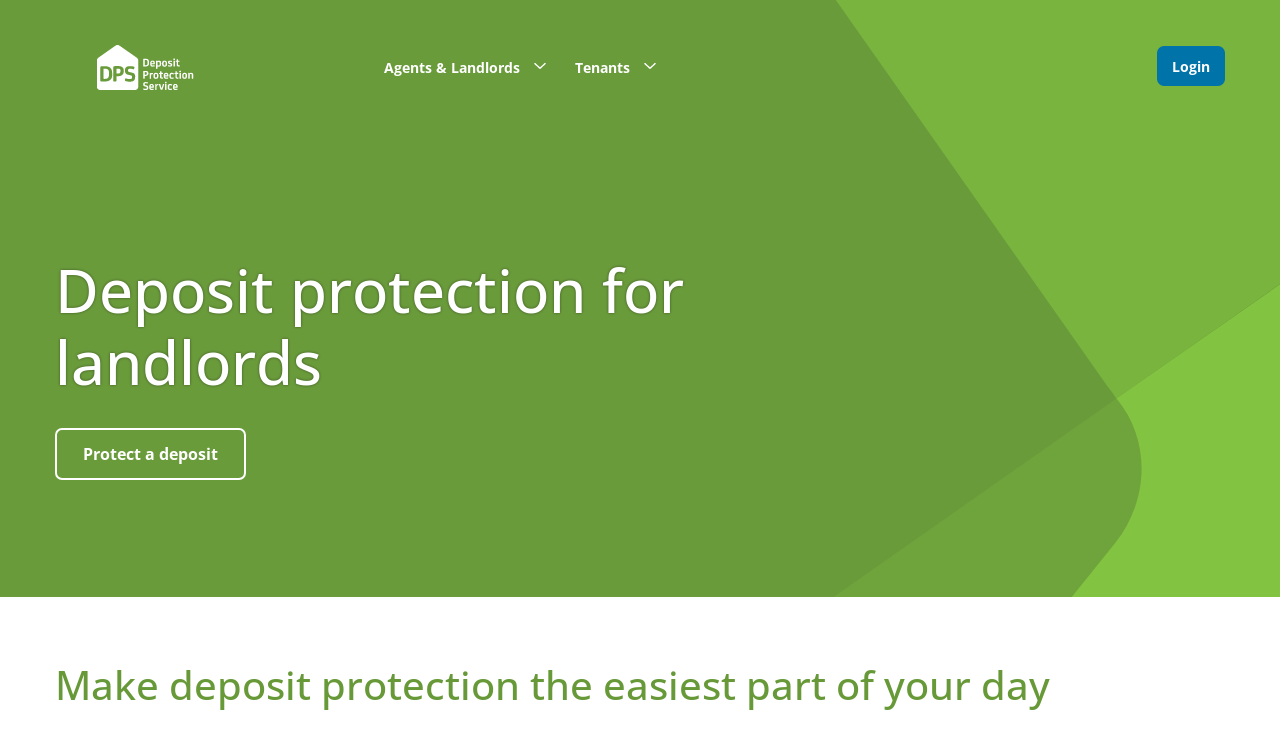

--- FILE ---
content_type: text/html
request_url: https://www.depositprotection.com/im-a-landlord/starting-a-tenancy/protecting-a-deposit/
body_size: 43309
content:
<!DOCTYPE html><html><head><meta charSet="utf-8"/><meta name="viewport" content="width=device-width"/><title>Deposit protection for landlords</title><link rel="icon" type="image/png" href="/img/favicon.png"/><meta http-equiv="X-UA-Compatible" content="IE=edge,chrome=1"/><meta property="og:title" content="Deposit protection for landlords"/><meta property="og:type" content="website"/><meta name="description" content="At The DPS, we know your days are busy. That’s why we’ve made deposit protection surprisingly easy for you."/><meta property="og:description" content="At The DPS, we know your days are busy. That’s why we’ve made deposit protection surprisingly easy for you."/><meta name="robots" content="noindex"/><link rel="canonical" href="https://www.depositprotection.com/deposit-protection-for-landlords"/><meta property="og:url" content="https://www.depositprotection.com/deposit-protection-for-landlords"/><noscript><style>.popup__modal {display:block; position: fixed; top: 0; left: 0; background-color: rgba(0, 0, 0, 0.8); width: 100%; height: 100%; z-index: 12;}.popup__modal-inner{ background-color: #fff; text-align: center; position: relative; padding: 45px; box-shadow: 0 5px 15px rgb(0 0 0 / 50%);border: 1px solid rgba(0, 0, 0, 0.2); width: 600px; margin: 100px auto;}svg{height: 100px; width: 100px}</style><div class="popup__modal" id="popupModal" role="dialog" aria-labelledby="popupModalHeading" aria-modal="true"><div class="popup__modal-inner"><div class="popup__modal-profile"><svg xmlns="http://www.w3.org/2000/svg" viewBox="0 0 150 150"><rect x="72.35" y="59.77" width="5.17" height="39.7" style="fill:currentColor"></rect><rect x="72.35" y="107.13" width="5.17" height="5.17" style="fill:currentColor"></rect><path d="M142.57,135.86H7.29a6.72,6.72,0,0,1-5.89-3.39,6.51,6.51,0,0,1,.08-6.77L69.12,15.08a6.85,6.85,0,0,1,11.63,0L148.39,125.7a6.51,6.51,0,0,1,.08,6.77A6.73,6.73,0,0,1,142.57,135.86ZM74.94,15.94a2.64,2.64,0,0,0-2.32,1.28L5,127.84a2.38,2.38,0,0,0,0,2.58,2.62,2.62,0,0,0,2.35,1.34H142.57a2.64,2.64,0,0,0,2.36-1.33h0a2.42,2.42,0,0,0,0-2.59L77.25,17.22A2.63,2.63,0,0,0,74.94,15.94Z" style="fill:currentColor"></path></svg><h2 id="popupModalHeading">This site requires JavaScript Enabled</h2></div><div class="popup__modal-desc">Here are the <a href="https://www.enable-javascript.com/" target="_blank"> instructions how to enable JavaScript in your web browser</a>.</div></div></div></noscript><script type="text/javascript" src="/js/gtm.js"></script><link rel="stylesheet" type="text/css" href="/css/depositprotection-341e83eff3420705ad2f31204d48b071.css"/><meta name="next-head-count" content="15"/><noscript data-n-css=""></noscript></head><body><div id="__next"><div id="pageWrap" class="page-wrap "><div id="pageOverlay" class="page-overlay"></div><div class="site-styles-snippet"><style>

.evidon-consent-link-text { color: #e4e4e4; font-size: .875rem; line-height: 1.25rem; font-family: 'Open sans', sans-serif;}

li.news-module__article {
    border-top: 4px solid #f7921e;

    &:hover {
        border-top: 4px solid #f7921e;
    }
}
.page-scrolled .menu-heading {color:#548028}
.site-header h1 {margin-bottom: 20px;}
.news-module a.news-link {color: #007fb6;}
.menu-heading {text-transform: none;}
.promo-block__link__button {text-transform: none!important;}
.promo-tile__item-text a, .promo-list__item-desc a {color: #006694}
.button {text-transform: none !important;}

a.cpu-rteElement-buttonprimary {
    background-color: #0073A8; color: #FFFFFF!important; border-color: #0073A8; text-transform: none; padding:10px 20px;

    &:hover {
        background-color: #FFFFFF; color: #0073A8!important;
    }
}

.cpu-rteElement-buttonsecondary {color: #0073A8!important;background-color: #FFFFFF!important; font-size: 14px; text-transform: none; border-color: #0073A8}
.cpu-rteElement-buttonsecondary:hover {color: #FFFFFF!important;background-color: #0073A8!important;}

.contentEditor a {color: #006694;}
.login-button {background-color: #0073A8!important; border-color: #0073A8!important; text-shadow:none; text-transform: none;}
.login-button:hover {background-color: #FFFFFF!important; color: #0073A8!important;}

.news-module a.news-link {color: #0073A8}
.alert-banner {background-color: #006694!important}

.promo-tile__item {box-shadow: none !important;}
.promo-tile__item-text .link {text-transform: none!important;}
.promo-list__item-desc h3 {color: #444444; font-size: 1.3em!important; line-height: 1.6em!important;}
.promo-list__item-desc p {line-height: 1.6rem!important}

body {background:#FFFFFF}
h2 {margin-top:50px; color: #679938;}
h4 {margin-top:50px; color:#679938;}
h5 {margin-top:36px; color:#444444;}

p.crumbs {font-family: Open Sans, Arial, Helvetica, sans-serif; font-size: 9pt; color: #808285; } .crumbs a {color: #808285; text-decoration: none;} .crumbs a:hover{color:#006694;}

li {margin-bottom: 7px;}

.accordion__item-heading {padding-left: 0!important}
.accordion__item-desc {background-color: #FFFFFF; }
.accordion__item-desc > div {padding: 15px 0 !important;}
.accordion__item-desc > div p {font-size: 1.125rem; line-height: 1.75rem;}

</style></div><nav id="navigation" role="navigation" class="navigation "><div class="navigation__inner"><div class="navigation__logo-container"><a id="navigationLogo" title="www.depositprotection.com" class="navigation__logo depositprotection-override" href="/"><img id="navigationLogoImage" class="navigation__logo-image depositprotection-override" src="https://content-images.computershare.com/eh96rkuu9740/4JM56VLeka6Fv1v4SRM9HW/040918ebb9572ecde0d2c21872e7b22a/DPS-Logo-White-v3.svg" alt="www.depositprotection.com"/></a></div><div class="menu-mobile-toggle"><div id="mobileHamburgerButton" class="icon-hamburger"><svg version="1" xmlns="http://www.w3.org/2000/svg" viewBox="-345 272.8 50 50"><g style="fill:currentColor"><path d="M-328.3 296.6h16.6c.7 0 1.2.5 1.2 1.2s-.5 1.2-1.2 1.2h-16.6c-.7 0-1.2-.5-1.2-1.2 0-.6.5-1.2 1.2-1.2zM-328.3 289.8h16.6c.7 0 1.2.5 1.2 1.2s-.5 1.2-1.2 1.2h-16.6c-.7 0-1.2-.5-1.2-1.2s.5-1.2 1.2-1.2zM-328.3 303.4h16.6c.7 0 1.2.5 1.2 1.2s-.5 1.2-1.2 1.2h-16.6c-.7 0-1.2-.5-1.2-1.2s.5-1.2 1.2-1.2z"></path></g></svg><div class="menu-trigger"></div></div></div><div class="menu-group"><ul class="menu-items"><li class="menu-items-top "><h2 class="menu-heading-outer"><a data-menuitem="mainMenuHeader0" class="menu-heading " id="mainMenuHeader0" role="button" aria-controls="mainMenuHeader0menu" aria-expanded="false" tabindex="0">Agents &amp; Landlords<span class="menuRightArrow"><svg version="1" xmlns="http://www.w3.org/2000/svg" viewBox="-345 272.8 50 50"><path style="fill:currentColor" d="M-322.9 290.3l-1.1 1.2 5.7 6.3-5.7 6.2 1.1 1.3 6.9-7.5"></path></svg></span><span class="menuUpArrow"><svg version="1" xmlns="http://www.w3.org/2000/svg" viewBox="-345 272.8 50 50"><path style="fill:currentColor" d="M-312.5 300.6l-1.3 1.2-6.2-5.7-6.2 5.7-1.3-1.2 7.5-6.8"></path></svg></span><span class="menuDownArrow"><svg version="1" xmlns="http://www.w3.org/2000/svg" viewBox="-345 272.8 50 50"><path style="fill:currentColor" d="M-312.5 294.9l-1.3-1.1-6.2 5.7-6.2-5.7-1.3 1.1 7.5 6.9"></path></svg></span></a></h2><ul class="menu-items-sub depositprotection-override" id="mainMenuHeader0menu" aria-labelledby="mainMenuHeader0" aria-expanded="false"><li data-submenuitem="subMenuGroup0" class="menu-items-sub-list "><span>Why Choose The DPS</span><ul class="menu-links"><li><a href="/deposit-protection-for-letting-agents" target="_self">Deposit protection for letting agents</a></li><li><a href="/deposit-protection-for-landlords" target="_self">Deposit protection for landlords</a></li></ul></li><li data-submenuitem="subMenuGroup1" class="menu-items-sub-list "><span>Starting a tenancy</span><ul class="menu-links"><li><a href="/agents-landlords/starting-a-tenancy/custodial-vs-insured" target="_self">Custodial vs Insured Deposit Protection</a></li><li><a href="/agents-landlords/starting-a-tenancy/how-to-protect-a-deposit" target="_self">How to protect a deposit</a></li><li><a href="/agents-landlords/starting-a-tenancy/prescribed-information" target="_self">Prescribed Information and other obligations</a></li><li><a href="/agents-landlords/starting-a-tenancy/get-off-to-a-great-start" target="_self">Get your tenancy off to a great start</a></li></ul></li><li data-submenuitem="subMenuGroup2" class="menu-items-sub-list "><span>During a tenancy</span><ul class="menu-links"><li><a href="/agents-landlords/during-a-tenancy/tenant-transfer" target="_self">Tenant transfer</a></li><li><a href="/agents-landlords/during-a-tenancy/paying-interest-on-deposits" target="_self">Paying interest on deposits</a></li><li><a href="/agents-landlords/during-a-tenancy/property-inspections" target="_self">Property inspections</a></li></ul></li><li data-submenuitem="subMenuGroup3" class="menu-items-sub-list "><span>Repayments</span><ul class="menu-links"><li><a href="/agents-landlords/repayments/the-repayment-process" target="_self">The repayment process</a></li><li><a href="/agents-landlords/repayments/checkout-process" target="_self">Check-outs</a></li><li><a href="/repayments/statutory-declaration-process" target="_self">The Statutory Declaration process</a></li></ul></li><li data-submenuitem="subMenuGroup4" class="menu-items-sub-list "><a href="/claims-and-disputes" target="_self" class="subheading-link">Claims and disputes</a><ul class="menu-links"><li><a href="/claims-and-disputes" target="_self">Claims and disputes overview</a></li><li><a href="/claims-and-disputes/thinking-of-making-a-claim" target="_self">Thinking of making a claim?</a></li><li><a href="/claims-and-disputes/what-makes-a-reasonable-deposit-claim/" target="_self">What makes a reasonable deposit claim?</a></li><li><a href="/claims-and-disputes/the-dispute-resolution-process" target="_self">The dispute resolution process</a></li><li><a href="/claims-and-disputes/what-adjudicators-do/" target="_self">What adjudicators do</a></li><li><a href="/claims-and-disputes/common-dispute-misconceptions" target="_self">Common dispute misconceptions</a></li><li><a href="/claims-and-disputes/how-long-does-dispute-resolution-take/" target="_self">How long does dispute resolution take?</a></li></ul></li><li data-submenuitem="subMenuGroup5" class="menu-items-sub-list "><span>Resources</span><ul class="menu-links"><li><a href="/learning-centre/glossary" target="_self">Glossary</a></li><li><a href="/learning-centre/be-the-adjudicator" target="_self">Be the adjudicator</a></li><li><a href="/agents-landlords/resources/letting-you-know" target="_self">Letting you know</a></li><li><a href="/resources/avoiding-fraud" target="_self">Avoiding fraud</a></li><li><a href="/news-insights/prs-review-july-2025/the-tenants-view" target="_self">Private Rented Sector review</a></li><li><a href="/news" target="_self">News and insights</a></li><li><a href="/learning-centre" target="_self">Learning centre</a></li><li><a href="https://myaccount.depositprotection.com/#contactus" target="_blank">Contact us</a></li></ul></li></ul></li><li class="menu-items-top "><h2 class="menu-heading-outer"><a data-menuitem="mainMenuHeader1" class="menu-heading " id="mainMenuHeader1" role="button" aria-controls="mainMenuHeader1menu" aria-expanded="false" tabindex="0">Tenants<span class="menuRightArrow"><svg version="1" xmlns="http://www.w3.org/2000/svg" viewBox="-345 272.8 50 50"><path style="fill:currentColor" d="M-322.9 290.3l-1.1 1.2 5.7 6.3-5.7 6.2 1.1 1.3 6.9-7.5"></path></svg></span><span class="menuUpArrow"><svg version="1" xmlns="http://www.w3.org/2000/svg" viewBox="-345 272.8 50 50"><path style="fill:currentColor" d="M-312.5 300.6l-1.3 1.2-6.2-5.7-6.2 5.7-1.3-1.2 7.5-6.8"></path></svg></span><span class="menuDownArrow"><svg version="1" xmlns="http://www.w3.org/2000/svg" viewBox="-345 272.8 50 50"><path style="fill:currentColor" d="M-312.5 294.9l-1.3-1.1-6.2 5.7-6.2-5.7-1.3 1.1 7.5 6.9"></path></svg></span></a></h2><ul class="menu-items-sub depositprotection-override" id="mainMenuHeader1menu" aria-labelledby="mainMenuHeader1" aria-expanded="false"><li data-submenuitem="subMenuGroup0" class="menu-items-sub-list "><span>Starting a tenancy</span><ul class="menu-links"><li><a href="/tenants/starting-a-tenancy/what-is-deposit-protection" target="_self">What is deposit protection?</a></li><li><a href="/tenants/starting-a-tenancy/activating-your-account" target="_self">Activating your tenant account</a></li><li><a href="/tenants/starting-a-tenancy/deposit-protected-whats-next" target="_self">My deposit is protected, what&#x27;s next?</a></li><li><a href="/tenants/starting-a-tenancy/get-off-to-a-great-start" target="_self">Getting your tenancy off to a great start</a></li></ul></li><li data-submenuitem="subMenuGroup1" class="menu-items-sub-list "><span>During a tenancy</span><ul class="menu-links"><li><a href="/tenants/during-a-tenancy/is-my-deposit-protected" target="_self">Is my deposit protected?</a></li><li><a href="/tenants/during-a-tenancy/how-to-retain-your-deposit" target="_self">How to have a great tenancy and retain your deposit</a></li><li><a href="/tenants/during-a-tenancy/paying-interest-on-deposits" target="_self">Paying interest on deposits</a></li><li><a href="/tenants/during-a-tenancy/transfer-process" target="_self">The tenant transfer process</a></li></ul></li><li data-submenuitem="subMenuGroup2" class="menu-items-sub-list "><span>Repayments</span><ul class="menu-links"><li><a href="/tenants/repayments/the-repayment-process" target="_self">The repayment process</a></li><li><a href="/tenants/repayments/moving-out-of-your-property" target="_self">Moving out of your property</a></li><li><a href="/tenants/repayments/starting-deposit-repayment" target="_self">Starting deposit repayment</a></li><li><a href="/repayments/statutory-declaration-process-tenants" target="_self">The Statutory Declaration process</a></li></ul></li><li data-submenuitem="subMenuGroup3" class="menu-items-sub-list "><a href="/claims-and-disputes-for-tenants" target="_self" class="subheading-link">Claims and disputes</a><ul class="menu-links"><li><a href="/claims-and-disputes-for-tenants" target="_self">Tenant claims and disputes overview</a></li><li><a href="/claims-and-disputes-for-tenants/reviewing-a-claim" target="_self">If your landlord has made a claim</a></li><li><a href="/claims-and-disputes-for-tenants/tenant-dispute-resolution-process" target="_self">The dispute resolution process</a></li><li><a href="/claims-and-disputes-for-tenants/what-adjudicators-do/" target="_self">What adjudicators do</a></li><li><a href="/claims-and-disputes-for-tenants/common-dispute-misconceptions" target="_self">Common dispute misconceptions</a></li><li><a href="/claims-and-disputes-for-tenants/how-long-does-dispute-resolution-take" target="_self">How long does dispute resolution take?</a></li></ul></li><li data-submenuitem="subMenuGroup4" class="menu-items-sub-list "><span>Resources</span><ul class="menu-links"><li><a href="/learning-centre/glossary" target="_self">Glossary</a></li><li><a href="/learning-centre/be-the-adjudicator" target="_self">Be the adjudicator</a></li><li><a href="/resources/avoiding-fraud" target="_self">Avoiding fraud</a></li><li><a href="/news" target="_self">News and insights</a></li><li><a href="/learning-centre" target="_self">Learning centre</a></li><li><a href="https://myaccount.depositprotection.com/#contactus" target="_blank">Contact us</a></li></ul></li></ul></li></ul><div class="login-outer-mobile"><button id="loginButtonMobile" tabindex="0" class="login-button">Login<span class="menuRightArrow"><svg version="1" xmlns="http://www.w3.org/2000/svg" viewBox="-345 272.8 50 50"><path style="fill:currentColor" d="M-322.9 290.3l-1.1 1.2 5.7 6.3-5.7 6.2 1.1 1.3 6.9-7.5"></path></svg></span></button><div id="loginMobileDialog" class="login-mobile-dialog "><div class="login-mobile-dialog__inner"><ul class="login-mobile-dialog__blocks"><li><a href="https://myaccount.depositprotection.com" class="login-mobile-dialog__links" target="_blank"><span class="login-mobile-dialog__icon" aria-hidden="true"><svg xmlns="http://www.w3.org/2000/svg" viewBox="0 0 150 150"><path d="M75.21,85.69a8,8,0,0,0-5.27,14.43v12.77a5.41,5.41,0,0,0,10.75,1.25,5.23,5.23,0,0,0,0-1.25v-13a8,8,0,0,0-5.48-14.22Z" style="fill:currentColor"></path><path d="M117.13,54.82V43.92a41.92,41.92,0,0,0-83.84,0h0v10.9H14.54V148H135.89V54.82ZM23.34,138.87v-75H126.51v75ZM42.1,43.92a32.83,32.83,0,1,1,65.65,0v10.9H42.1Z" style="fill:currentColor"></path></svg></span><h3 class="login-mobile-dialog__block-heading">Login</h3></a></li><li><a href="https://myaccount.depositprotection.com/#account/create" class="login-mobile-dialog__links" target="_blank"><span class="login-mobile-dialog__icon" aria-hidden="true"><svg xmlns="http://www.w3.org/2000/svg" viewBox="0 0 150 150"><path d="M46.54,135.83a2.3,2.3,0,1,1,0-4.6h57a2.3,2.3,0,0,1,0,4.6Z" style="fill:currentColor"></path><path d="M96.94,69a2.29,2.29,0,0,1-1.62-.67,2.31,2.31,0,0,1-.67-1.63A2.29,2.29,0,0,1,95.32,65l23.16-23.16H103.8a2.3,2.3,0,0,1,0-4.6h19.89l.3,0-.31,0a2.3,2.3,0,0,1,2.3,2.3V58.8a2.3,2.3,0,1,1-4.6,0V45.47L98.57,68.29A2.31,2.31,0,0,1,96.94,69Z" style="fill:currentColor"></path><path d="M15.86,117.44a15,15,0,0,1-15-15V29a15,15,0,0,1,15-15H134.25a15,15,0,0,1,15,15v73.45a15,15,0,0,1-15,15Zm0-98.85A10.41,10.41,0,0,0,5.46,29v73.45a10.42,10.42,0,0,0,10.4,10.4H134.25a10.42,10.42,0,0,0,10.4-10.4V29a10.41,10.41,0,0,0-10.4-10.4Z" style="fill:currentColor"></path></svg></span><h3 class="login-mobile-dialog__block-heading">Create your account</h3></a></li></ul></div></div></div><div class="login-outer"><button id="loginButton" tabindex="0" class="login-button">Login</button><div id="loginModalInner" class="login-dialog " role="dialog" aria-labelledby="loginDialogHeading" aria-modal="true"><div class="login-dialog__inner"><a id="loginDialogCloseButton" class="login-dialog__close-button" href="#"><svg version="1" xmlns="http://www.w3.org/2000/svg" viewBox="-345 272.8 50 50"><path style="fill:currentColor" d="M-318.2 297.8l6.3-6.3c.5-.5.5-1.3 0-1.8s-1.3-.5-1.8 0l-6.3 6.3-6.3-6.3c-.5-.5-1.3-.5-1.8 0s-.5 1.3 0 1.8l6.3 6.3-6.3 6.3c-.5.5-.5 1.3 0 1.8s1.3.5 1.8 0l6.3-6.3 6.3 6.3c.5.5 1.3.5 1.8 0s.5-1.3 0-1.8l-6.3-6.3z"></path></svg></a><h2 id="loginDialogHeading" class="login-dialog__heading">Login to your DPS account</h2><div class="login-dialog__subtext"></div><ul class="links2 login-dialog__blocks"><li><a href="https://myaccount.depositprotection.com" class="login-dialog__links" target="_blank"><span class="login-dialog__icon" aria-hidden="true"><svg xmlns="http://www.w3.org/2000/svg" viewBox="0 0 150 150"><path d="M75.21,85.69a8,8,0,0,0-5.27,14.43v12.77a5.41,5.41,0,0,0,10.75,1.25,5.23,5.23,0,0,0,0-1.25v-13a8,8,0,0,0-5.48-14.22Z" style="fill:currentColor"></path><path d="M117.13,54.82V43.92a41.92,41.92,0,0,0-83.84,0h0v10.9H14.54V148H135.89V54.82ZM23.34,138.87v-75H126.51v75ZM42.1,43.92a32.83,32.83,0,1,1,65.65,0v10.9H42.1Z" style="fill:currentColor"></path></svg></span><h3 class="login-dialog__block-heading">Login</h3><p class="login-dialog__block-description"></p></a></li><li><a href="https://myaccount.depositprotection.com/#account/create" class="login-dialog__links" target="_blank"><span class="login-dialog__icon" aria-hidden="true"><svg xmlns="http://www.w3.org/2000/svg" viewBox="0 0 150 150"><path d="M46.54,135.83a2.3,2.3,0,1,1,0-4.6h57a2.3,2.3,0,0,1,0,4.6Z" style="fill:currentColor"></path><path d="M96.94,69a2.29,2.29,0,0,1-1.62-.67,2.31,2.31,0,0,1-.67-1.63A2.29,2.29,0,0,1,95.32,65l23.16-23.16H103.8a2.3,2.3,0,0,1,0-4.6h19.89l.3,0-.31,0a2.3,2.3,0,0,1,2.3,2.3V58.8a2.3,2.3,0,1,1-4.6,0V45.47L98.57,68.29A2.31,2.31,0,0,1,96.94,69Z" style="fill:currentColor"></path><path d="M15.86,117.44a15,15,0,0,1-15-15V29a15,15,0,0,1,15-15H134.25a15,15,0,0,1,15,15v73.45a15,15,0,0,1-15,15Zm0-98.85A10.41,10.41,0,0,0,5.46,29v73.45a10.42,10.42,0,0,0,10.4,10.4H134.25a10.42,10.42,0,0,0,10.4-10.4V29a10.41,10.41,0,0,0-10.4-10.4Z" style="fill:currentColor"></path></svg></span><h3 class="login-dialog__block-heading">Create your account</h3><p class="login-dialog__block-description"></p></a></li></ul></div></div></div></div></div></nav><header class="site-header" role="banner"><div class="site-header__background  link "></div><div class="site-header__inner"><div class="site-header__title header-space"><h1 class="header1">Deposit protection for landlords</h1><a href="https://myaccount.depositprotection.com" role="link" class="button site-header__button">Protect a deposit</a></div></div></header><main role="main"><div class="contentEditor"><div class="section"><div><h2>Make deposit protection the easiest part of your day</h2>
<p>At The DPS, we know your days are busy. That&rsquo;s why we&rsquo;ve made deposit protection surprisingly easy for you.</p>
<ul>
<li>Choose FREE Custodial deposit protection, or Insured protection for a small fee!</li>
<li>No annual membership charges, renewal fees or hidden costs.</li>
<li>Our simple online service is easy to use and on-hand 24/7, more time for you to focus on your business.</li>
<li>Help when you need it via phone or email.</li>
</ul>
<h3>Custodial service</h3>
<p>Most of our customers use our free Custodial service. In this scheme, we hold the tenant&rsquo;s deposit throughout the period of the tenancy, and administer the repayment when they leave.</p>
<div class="steps">
<div class="item"><img src="https://content-images.computershare.com/eh96rkuu9740/6lfALgEtvZ7ooIgUiRrocA/098309d20a1fdae8249423c2a20ad83c/green-circle-1.png" alt="1">
<p>Simply create your DPS custodial account</p>
</div>
<div class="item"><img src="https://content-images.computershare.com/eh96rkuu9740/EgKMlW5DzSp7XnJJHOeVV/55e0caddd3be9c26cfe8cd76b94bc955/orange-circle-2.png" alt="2">
<p>Add the tenancy details</p>
</div>
<div class="item"><img src="https://content-images.computershare.com/eh96rkuu9740/6y1ppE2yH6giFtlgAMSVcr/432c84750db4ed256bc48e01abb75899/blue-circle-3.png" alt="3">
<p>Send us your deposit</p>
</div>
</div>
<h3>Insured scheme</h3>
<p>Our Insured scheme is a little different &ndash; you retain the tenant&rsquo;s deposit for the duration of the tenancy and pay us a small fee to protect it. You also manage the deposit repayment at the end of the tenancy.</p>
<p><a class="cpu-rteElement-buttonprimary" href="/agents-landlords/starting-a-tenancy/custodial-vs-insured">Learn More about Custodial vs Insured deposit protection</a></p></div></div></div><div class="code-snippet"><div><style>
.steps .item { display: flex; }

.steps img { width: 24px; height: 24px; margin-right: 12px;}

.contentEditor__heading {text-align: left; }

.dps-stats {display: flex; justify-content: space-between;}

.dps-stats div { flex-basis: 31%; padding: 15px 10px; display: inline-block; text-align: center; border-radius: 7px; margin-bottom: 20px; border: 3px solid #82c341; font-size: 20px; }

@media (max-width: 767px) {
    .dps-stats {flex-wrap: wrap; }
    .dps-stats div { flex-basis: 100%; }
}
/*MOBILE CELL*/
@media screen and (max-width: 990px) {
	.BOXleft50 {float: none; width: 100%;}
	.BOXright50 {float: none; width: 100%;}
	#stripecon {width: 100%; display: block}
	.introtiles {width: 100%; float: none; display: flex; }
	.introtexts {padding-left:5%; padding-top: 30px; padding-bottom: 30px; }  
    
}
/*DESKTOP*/
@media screen and (min-width: 990px) {
	.BOXleft50 {float: left; width: 47.5%; margin-right: 5%;}
	.BOXright50 {float: right; width: 47.5%;}
	#stripecon {width: 100%; display: flex}
	.introtiles {width: 33.33%; float: left; flex:1 }
	.introtexts {padding: 50px; }  
    
}
    
.two-col {display: flex;justify-content: space-between;}
.two-col .left { flex-basis: calc(100% - 175px); }
.two-col .right { flex-basis: 145px; }
.two-col .right img {width: 100%;height: auto;max-width: 145px;}

@media (max-width: 550px) {
    .two-col .left { flex-basis: calc(100% - 130px);}
    .two-col .right { flex-basis: 100px;}
    .two-col .left h2 { margin-top: 0;}
    .two-col .right img {width: 100%;height: auto;max-width: 100%;}
}   
li {margin-bottom: 7px;}    
</style></div></div><div class="quote-module"><div id="quote-module-2" class="carousel slide" data-ride="carousel"><ol class="carousel-indicators" data-id="quote-module-2"><li data-target="#quote-module-2" data-slide-to="0" class="active"></li><li data-target="#quote-module-2" data-slide-to="1" class=""></li></ol><div class="carousel-inner"><div class="item active"><div id="quote-slide-bg-20" class="quote-module__background"></div><div id="quote-slide-20" class="quote-module__content carousel-content"><div class="description">”The user-friendly interface and efficient deposit management have saved us time and reduced errors, allowing us to focus more on our clients and less on paperwork. It has truly enhanced our workflow and improved overall productivity. Staff who have previously used other schemes all find the DPS far superior across the board, especially with regards to user friendliness, navigation & the help/response time of the DPS team.”</div><h3 class="person-detail">– Oakley Residential Lettings</h3></div><style>
        #quote-slide-bg-20 {
            background-image: url("https://content-images.computershare.com/eh96rkuu9740/4aLvXCjBMzc8esPTX92xS2/5f281a0cfc7fa3fc4251eada4cea0443/DPS-Graphic-Header.svg");
            
    -ms-filter: brightness(0.75);
    -webkit-filter: brightness(0.75);
    filter: brightness(0.75);
        }</style></div><div class="item"><div id="quote-slide-bg-21" class="quote-module__background"></div><div id="quote-slide-21" class="quote-module__content carousel-content"><div class="description">”I really appreciated the work both the DPS and our account manager do for my business. Always helpful, quick to respond and extremely professional. The DPS is no nonsense and easy to use; truly an exceptional service, helping my business run more smoothly.”</div><h3 class="person-detail">– Northwood Glossop</h3></div><style>
        #quote-slide-bg-21 {
            background-image: url("https://content-images.computershare.com/eh96rkuu9740/4aLvXCjBMzc8esPTX92xS2/5f281a0cfc7fa3fc4251eada4cea0443/DPS-Graphic-Header.svg");
            
    -ms-filter: brightness(0.75);
    -webkit-filter: brightness(0.75);
    filter: brightness(0.75);
        }</style></div></div><a class="left carousel-control" href="#quote-module-2" role="button" aria-label="Previous Slide" data-slide="prev"></a><a class="right carousel-control" href="#quote-module-2" role="button" aria-label="Next Slide" data-slide="next"></a></div></div><div id="promo-list-3" class="promo-list"><div class="section"><h2 class="promo-list__heading">Exceptional service you can trust</h2><ul class="promo-list__wrapper"><li class="promo-list__item"><div class="promo-list__item-img"><img src="https://content-images.computershare.com/eh96rkuu9740/7C0qKabGiNtihNb4oqHWbl/e42d00779b391b5a0f6a0b470f334067/DPS-Icon-Award.svg" alt="DPS-Icon-Award" role="presentation"/></div><div class="promo-list__item-desc"><h3>Top-rated customer service</h3><div><p>We&#39;re rated excellent on Trustpilot, with over 3,000 reviews from customers just like you.</p></div></div></li><li class="promo-list__item"><div class="promo-list__item-img"><img src="https://content-images.computershare.com/eh96rkuu9740/75MDtxZe2ficzn0Yp39hl7/a7b71beae44015942031337804287619/DPS-Icon-Learning.svg" alt="DPS-Icon-Learning" role="presentation"/></div><div class="promo-list__item-desc"><h3>Free training</h3><div><p>We&#39;ve trained over 5,500 letting agents and landlords since June 2020 through our dispute webinars.</p></div></div></li><li class="promo-list__item"><div class="promo-list__item-img"><img src="https://content-images.computershare.com/eh96rkuu9740/couoK7etkWkt0dN7pd2sy/a881ca9b190f701e97788813c1ea3d74/DPS-Icon-Support.svg" alt="DPS-Icon-Support" role="presentation"/></div><div class="promo-list__item-desc"><h3>All the support you need</h3><div><p>A library of helpful articles, videos and other tools to keep your tenancies and deposits on track.</p></div></div></li><li class="promo-list__item"><div class="promo-list__item-img"><img src="https://content-images.computershare.com/eh96rkuu9740/7iNVpXPtKwEaHUFbXNelSh/670fad5d16d2525ff6f33a84366fcc74/DPS-Icon-News.svg" alt="DPS-Icon-News" role="presentation"/></div><div class="promo-list__item-desc"><h3>Regular industry updates</h3><div><p>Get the latest news and guidance about deposit protection.</p></div></div></li></ul></div></div><div class="contentEditor"><div class="section"><h2 class="contentEditor__heading">Check your tenancy deposits are in line with the deposit cap law</h2><div><p>For English tenancies, The Tenant Fees Act that came into force on 1 June 2019 makes it illegal for landlords and letting agents to charge certain fees in connection with a tenancy. A key part of the legislation is that tenancy security deposits are now capped at the equivalent of 5-weeks' rent for assured-shorthold tenancies with an annual rent of up to &pound;50,000, or 6-weeks' rent for tenancies with an annual rent of &pound;50,000 or more.</p>
<p>There are no special provisions or exemptions if the tenant has a pet. The maximum deposit amount allowed must still fall within the compliance thresholds above.</p>
<p>The cap applies to <strong>ALL new tenancies</strong> and any existing tenancies that are renewed on a fixed-term basis. It doesn't affect any tenancies signed before 1 June 2019 (irrespective of when the tenant actually moved into the property).</p>
<h3 style="font-size: 2rem;">Check how much deposit you can take with our easy-to-use deposit calculator</h3></div></div></div><div id="promo-tile-5" class="promo-tile"><div class="section"><div class="promo-tile__wrapper"><ul class="promo-tile__list tile-three"><li class="promo-tile__item"><img class="promo-tile__item-image " src="https://content-images.computershare.com/eh96rkuu9740/2XJlJvIuIAqyc0pfDWpma8/6e97ba73ae5fc4a411716794a8149462/deposit-calculator-1.png?w=720&amp;h=643&amp;fit=fill&amp;f=faces" alt="deposit-calculator-1" role="presentation"/><h3 class="promo-tile__item-title">Enter the rental payment amount</h3></li><li class="promo-tile__item"><img class="promo-tile__item-image " src="https://content-images.computershare.com/eh96rkuu9740/z4ZOx12pIczIcHQfeKgmE/4a8fb33a92cdaadd67d4c75cc6feaa4e/deposit-calculator-2.png?w=720&amp;h=643&amp;fit=fill&amp;f=faces" alt="deposit-calculator-2" role="presentation"/><h3 class="promo-tile__item-title">Enter the rental period – monthly or weekly</h3></li><li class="promo-tile__item"><img class="promo-tile__item-image " src="https://content-images.computershare.com/eh96rkuu9740/2kf7RFUtbbVNgXjpA8n0J0/bec5831933787097619a07dfe9bdcb3f/deposit-calculator-3.png?w=720&amp;h=643&amp;fit=fill&amp;f=faces" alt="deposit-calculator-3" role="presentation"/><h3 class="promo-tile__item-title">The calculator will work out whether you can take a deposit equal to five or six weeks’ rent, and what the maximum amount is you can hold.</h3></li></ul></div></div></div><div class="contentEditor"><div class="section"><div><p style="text-align: center;"><a class="cpu-rteElement-buttonprimary" href="https://content-assets.computershare.com/eh96rkuu9740/1y0Wk4TuDiHsMmffXm91h2/b9bd0d4d0a723524ad016f8c8c72c5bb/dps-deposit-calculator.zip" target="_blank" rel="noopener">Download our Deposit Cap Calculator</a></p></div></div></div><div id="promo-block-7" class="promo-block"><div class="promo-block__background"></div><div class="promo-block__inner"><h2 class="promo-block__heading">Discover how Northwood Letting Agents securely protected their deposits for free</h2><div class="promo-block__text"></div><a href="/learning-centre/case-studies/northwood-discovers-a-safe-solution-to-holding-and-protecting-deposits" class="promo-block__link button" target="_self">View Case Study</a></div></div><div class="contentEditor"><div class="section"><div><h2>As the home of deposit protection, we&rsquo;ve got it covered</h2>
<p>If you&rsquo;re a landlord who&rsquo;s taken a security deposit for a new tenancy, you must protect it with a government-approved deposit protection scheme like ours within 30 days of receiving it.</p>
<p>We&rsquo;re authorised to protect deposits for tenancies in England and Wales and offer a choice of two types of protection - <strong>Custodial</strong> protection, a free&nbsp;service where we hold the deposit for the duration of the tenancy, and <strong>Insured</strong> protection, where you hold the deposit and pay us a fee to protect&nbsp;it.</p>
<p>As the biggest provider of deposit protection in the UK, we&rsquo;ve been helping landlords for over 10 years, so you can rely on us for all your deposit protection needs.</p>
<p><em><a title="About us" href="../about-us/" data-udi="umb://document/49f518d825ad4890bd543ed229fb9194">Find out more about our customer service vision, and what our satisfied customers say</a></em></p>
<div style="width: 100%; display: flex; margin-top: 40px;">
<div style="float: left; width: 190px; flex: 1; padding: 10px; display: inline-block; text-align: center; border-radius: 7px; margin-bottom: 20px; margin-right: 20px; border: 3px solid #82c341;">We've been protecting deposits since <strong>2007</strong></div>
<div style="float: left; width: 190px; flex: 1; padding: 10px; display: inline-block; text-align: center; border-radius: 7px; margin-bottom: 20px; margin-right: 20px; border: 3px solid #82c341;">We've protected over <strong>6.6&nbsp;million</strong> deposits</div>
<div style="float: left; width: 190px; flex: 1; padding: 10px; display: inline-block; text-align: center; border-radius: 7px; margin-bottom: 20px; margin-right: 20px; border: 3px solid #82c341;">We've repaid over <strong>&pound;3.8&nbsp;billion</strong> of deposits</div>
</div>
<div style="clear: both;">&nbsp;</div>
<h2 align="center">Latest news &amp; insights</h2></div></div></div><div class="news-module"><div class="section"><div class="news-module__articles section"><ul class="news-module__list"><li class="news-module__article "><div><span class="news-date">16 DEC 2025</span><h3 class="news-title">Christmas opening hours</h3><a class="news-link" target="" href="/news-insights/holiday-hours-2025/">Read More</a></div></li><li class="news-module__article "><div><span class="news-date">17 NOV 2025</span><h3 class="news-title">Why are more tenants opting to stay in their current rentals longer?</h3><a class="news-link" target="" href="https://www.depositprotection.com/news-insights/average-tenancy-length-now-over-1000-days">Read more</a></div></li><li class="news-module__article "><div><span class="news-date">11 NOV 2025</span><h3 class="news-title">Why are some landlords thinking about selling their rental properties?</h3><a class="news-link" target="" href="https://www.depositprotection.com/news-insights/renters-rights-bill-legislative-uncertainty-drives-landlord-concerns">Read more</a></div></li></ul></div></div></div></main><footer role="contentinfo" class="footer"><div class="footer-links__outer section"><ul class="footer-links"><li data-item="footerMenuItem0" class="footer-links__menu-item "><span class="footer-links__heading">About Us<span class="footerDownArrow"><svg version="1" xmlns="http://www.w3.org/2000/svg" viewBox="-345 272.8 50 50"><path style="fill:currentColor" d="M-312.5 294.9l-1.3-1.1-6.2 5.7-6.2-5.7-1.3 1.1 7.5 6.9"></path></svg></span><span class="footerUpArrow"><svg version="1" xmlns="http://www.w3.org/2000/svg" viewBox="-345 272.8 50 50"><path style="fill:currentColor" d="M-312.5 300.6l-1.3 1.2-6.2-5.7-6.2 5.7-1.3-1.2 7.5-6.8"></path></svg></span></span><ul class="footer-links__links"><li><a href="/news" target="" class="footer-links__link ">News and insights</a></li><li><a href="/press-releases" target="" class="footer-links__link ">Press releases</a></li><li><a href="https://www.computershare.com/corporate/about-us/esg/" target="_blank" class="footer-links__link ">Corporate responsibility</a></li></ul></li><li data-item="footerMenuItem1" class="footer-links__menu-item "><span class="footer-links__heading">Contact Us<span class="footerDownArrow"><svg version="1" xmlns="http://www.w3.org/2000/svg" viewBox="-345 272.8 50 50"><path style="fill:currentColor" d="M-312.5 294.9l-1.3-1.1-6.2 5.7-6.2-5.7-1.3 1.1 7.5 6.9"></path></svg></span><span class="footerUpArrow"><svg version="1" xmlns="http://www.w3.org/2000/svg" viewBox="-345 272.8 50 50"><path style="fill:currentColor" d="M-312.5 300.6l-1.3 1.2-6.2-5.7-6.2 5.7-1.3-1.2 7.5-6.8"></path></svg></span></span><ul class="footer-links__links"><li><a href="https://myaccount.depositprotection.com/#contactus" target="_blank" class="footer-links__link ">Deposit protection enquiries</a></li><li><a href="https://www.depositprotection.com/media-enquiries/" target="" class="footer-links__link ">Media enquiries</a></li><li><a href="https://www.computershare.com/uk/business/loan-services/the-computershare-loan-services-charity-donations-fund" target="_blank" class="footer-links__link ">The CLS and DPS Charity Fund</a></li></ul></li><li data-item="footerMenuItem2" class="footer-links__menu-item "><span class="footer-links__heading">Legal<span class="footerDownArrow"><svg version="1" xmlns="http://www.w3.org/2000/svg" viewBox="-345 272.8 50 50"><path style="fill:currentColor" d="M-312.5 294.9l-1.3-1.1-6.2 5.7-6.2-5.7-1.3 1.1 7.5 6.9"></path></svg></span><span class="footerUpArrow"><svg version="1" xmlns="http://www.w3.org/2000/svg" viewBox="-345 272.8 50 50"><path style="fill:currentColor" d="M-312.5 300.6l-1.3 1.2-6.2-5.7-6.2 5.7-1.3-1.2 7.5-6.8"></path></svg></span></span><ul class="footer-links__links"><li><a href="/custodial-terms-and-conditions" target="" class="footer-links__link ">Custodial terms and conditions</a></li><li><a href="/insured-terms-and-conditions" target="" class="footer-links__link ">Insured terms and conditions</a></li><li><a href="/privacy-policy" target="" class="footer-links__link ">Privacy policy</a></li><li><a target="" class="footer-links__link evidon-notice-link"></a></li></ul></li><li data-item="footerMenuItem3" class="footer-links__menu-item "><span class="footer-links__heading">Connect with us<span class="footerDownArrow"><svg version="1" xmlns="http://www.w3.org/2000/svg" viewBox="-345 272.8 50 50"><path style="fill:currentColor" d="M-312.5 294.9l-1.3-1.1-6.2 5.7-6.2-5.7-1.3 1.1 7.5 6.9"></path></svg></span><span class="footerUpArrow"><svg version="1" xmlns="http://www.w3.org/2000/svg" viewBox="-345 272.8 50 50"><path style="fill:currentColor" d="M-312.5 300.6l-1.3 1.2-6.2-5.7-6.2 5.7-1.3-1.2 7.5-6.8"></path></svg></span></span><ul class="footer-links__links"><li><a href="https://www.linkedin.com/company/deposit-protection-service" target="_blank" class="footer-links__link icon "><span class="footer-links__link-icon" aria-hidden="true"><svg xmlns="http://www.w3.org/2000/svg" viewBox="0 0 150 150"><path d="M75.12,1a74,74,0,1,0,74,74A74,74,0,0,0,75.12,1Zm-24.93,120H29.47V60.25H50.19ZM39.65,50.33A10.8,10.8,0,1,1,50.44,39.54,10.8,10.8,0,0,1,39.65,50.33Zm81.59,70.61H103.48V91.21c0-7.17-.84-16.39-10.66-16.39-10,0-11.54,7.81-11.54,15.87v30.25H63.51V60.25H79.8v7.4h.44c2.56-4.44,8.75-8.2,18.08-8.2,19.4,0,22.92,11.27,22.92,27.91Z" style="fill:currentColor"></path></svg></span>LinkedIn</a></li><li><a href="https://www.facebook.com/DepositProtectionService/" target="_blank" class="footer-links__link icon "><span class="footer-links__link-icon" aria-hidden="true"><svg xmlns="http://www.w3.org/2000/svg" viewBox="0 0 150 150"><path d="M75.23.86A74.14,74.14,0,1,0,149.36,75,74.14,74.14,0,0,0,75.23.86ZM95.15,75.05H81.61v46H62.33v-46H53.44V55.78h8.89V48.09c0-7.58,3.75-19.43,19.65-19.43l14.46.06V43.91H86.21a4.92,4.92,0,0,0-4.6,5.14v6.73H96.84Z" style="fill:currentColor"></path></svg></span>Facebook</a></li><li><a href="https://www.instagram.com/depositprotectionservice" target="_blank" class="footer-links__link icon "><span class="footer-links__link-icon" aria-hidden="true"><svg xmlns="http://www.w3.org/2000/svg" viewBox="0 0 150 150"><path d="M110,48.22a13.79,13.79,0,0,0-3.28-5,13.48,13.48,0,0,0-5-3.27,24.69,24.69,0,0,0-8.29-1.54c-4.81-.22-6.25-.26-18.48-.26s-13.66,0-18.47.26a24.64,24.64,0,0,0-8.29,1.54,14.47,14.47,0,0,0-8.32,8.31,24.52,24.52,0,0,0-1.53,8.3c-.22,4.8-.27,6.25-.27,18.47s.05,13.67.27,18.47a24.52,24.52,0,0,0,1.53,8.3,13.54,13.54,0,0,0,3.28,5,13.38,13.38,0,0,0,5,3.28,24.59,24.59,0,0,0,8.29,1.53c4.81.22,6.25.27,18.47.27s13.67,0,18.48-.27a24.59,24.59,0,0,0,8.29-1.53,13.38,13.38,0,0,0,5-3.28,13.54,13.54,0,0,0,3.28-5,24.78,24.78,0,0,0,1.53-8.3c.22-4.8.27-6.24.27-18.47s0-13.67-.27-18.47A24.78,24.78,0,0,0,110,48.22ZM74.93,99.16A24.17,24.17,0,1,1,99.11,75,24.19,24.19,0,0,1,74.93,99.16ZM99.38,56.7a6.16,6.16,0,1,1,6.15-6.15A6.16,6.16,0,0,1,99.38,56.7Z" style="fill:currentColor"></path><circle cx="74.93" cy="74.99" r="14.61"></circle><path d="M74.94.92A74.07,74.07,0,1,0,149,75,74.08,74.08,0,0,0,74.94.92Zm46.17,93a34.8,34.8,0,0,1-2.17,11.33A24.16,24.16,0,0,1,105.17,119a34.53,34.53,0,0,1-11.33,2.18c-4.92.22-6.56.27-18.91.27s-14,0-18.91-.27A34.52,34.52,0,0,1,44.7,119a24.09,24.09,0,0,1-13.77-13.76A34.8,34.8,0,0,1,28.76,93.9c-.22-4.87-.28-6.49-.28-18.91s.06-14,.28-18.91a34.68,34.68,0,0,1,2.17-11.32A24.07,24.07,0,0,1,44.7,31,34.27,34.27,0,0,1,56,28.82c4.92-.23,6.55-.28,18.91-.28s14,.05,18.91.28A34.33,34.33,0,0,1,105.17,31a24.14,24.14,0,0,1,13.77,13.77,34.73,34.73,0,0,1,2.17,11.32c.22,4.88.27,6.5.27,18.91S121.33,89,121.11,93.9Z" style="fill:currentColor"></path></svg></span>Instagram</a></li><li><a href="https://www.youtube.com/depositprotection" target="_blank" class="footer-links__link icon "><span class="footer-links__link-icon" aria-hidden="true"><svg xmlns="http://www.w3.org/2000/svg" viewBox="0 0 150 150"><polygon points="65.31 63.16 65.31 90.31 90.34 76.79 65.31 63.16" style="fill:currentColor"></polygon><path d="M74.88.56A74.13,74.13,0,1,0,149,74.69,74.13,74.13,0,0,0,74.88.56Zm46.69,83.61a89.4,89.4,0,0,1-1.08,14.34c-1.07,5.66-3.72,10.87-9.82,12.23a47,47,0,0,1-7.5.71c-3.36.18-6.72.31-10.08.41a467.87,467.87,0,0,1-47.67-.53C40.5,111,35,110.08,32.33,105.39c-1.81-3.18-2.4-6.87-2.73-10.45a181.26,181.26,0,0,1,0-33.19,27.34,27.34,0,0,1,2.6-10.48c3-5.66,9.12-6,14.76-6.35,9.44-.53,18.91-.71,28.36-.71h2.6q8,.06,16.09.29c3.21.1,6.42.23,9.63.41a36,36,0,0,1,7.75.85c5.83,1.63,8.22,6.86,9.19,12.36a92.86,92.86,0,0,1,1,14.62C121.64,76.55,121.65,80.37,121.57,84.17Z" style="fill:currentColor"></path></svg></span>YouTube</a></li><li><a href="https://x.com/the_dps" target="_blank" class="footer-links__link icon "><span class="footer-links__link-icon" aria-hidden="true"><svg xmlns="http://www.w3.org/2000/svg" viewBox="0 0 150 150"><path d="m75.005,0C33.579,0,0,33.575,0,75s33.579,75,75.005,75,74.995-33.582,74.995-75S116.421,0,75.005,0Zm18.908,118.722l-25.677-34.332-31.78,34.332h-8.17l36.299-39.213L28.514,31.277h27.801l23.648,31.619,29.268-31.619h8.17l-33.787,36.501,38.101,50.943h-27.801Z" style="fill:currentColor"></path><polygon points="40.528 37.296 96.926 112.703 109.698 112.703 53.3 37.296 40.528 37.296" style="fill:currentColor"></polygon></svg></span>X</a></li></ul></li></ul></div><div class="copyright section"><div class="footer__logo"><span><img src="https://content-images.computershare.com/eh96rkuu9740/5gT7Sl90gVi85NcgM0rq0o/5e2147330b3dd0f522792d3cd7b0a250/MHCLG-Footer-Logo-White-2025.png?w=390" alt="Authorised by the Ministry of Housing Communities &amp; Local Government" title="MHCLG-Footer-Logo-White-2025"/></span></div><div class="copyright__content"><p>Copyright © 2018-2026 Deposit Protection Service, a trading name of Computershare Investor Services Plc. All rights reserved.
Registered address: The DPS, The Pavilions, Bridgwater Road, Bristol, BS13 8AE.</p></div></div></footer><script id="__SITE_DATA_" type="application/json">{"path":"/","culture":"en-GB","siteLogo":"https://content-images.computershare.com/eh96rkuu9740/4JM56VLeka6Fv1v4SRM9HW/040918ebb9572ecde0d2c21872e7b22a/DPS-Logo-White-v3.svg","scrollLogo":"https://content-images.computershare.com/eh96rkuu9740/1mJU0UXyQ9oTSfjV5teJWi/750a4352a7590e25eca74fddf0524a44/DPS-Logo-Green-v3.svg"}</script><script src="/js/main.min.js"></script></div></div></body></html>

--- FILE ---
content_type: text/css
request_url: https://www.depositprotection.com/css/depositprotection-341e83eff3420705ad2f31204d48b071.css
body_size: 231581
content:
.button{font-size:16px;font-family:"Open sans",sans-serif;display:inline-block;padding:13px 26px;border-width:2px;border-style:solid;text-transform:uppercase;font-weight:bold;border-radius:7px;background-color:rgba(0,0,0,0);transition:all .09s ease-in-out;color:#fff;text-decoration:none;cursor:pointer}.button:hover{background-color:#fff;color:#679938;border-color:#fff}.btn-primary{display:inline-block;padding:13px 26px;border-width:2px;border-style:solid;text-transform:uppercase;font-weight:bold;border-radius:7px;color:#679938;border-color:#679938;font-family:"Open sans",sans-serif;background-color:rgba(0,0,0,0);transition:all .09s ease-in-out;font-size:16px;cursor:pointer;text-decoration:none}.btn-primary:hover{color:#fff;background-color:#679938;text-decoration:none}.cpu-rteElement-buttonprimary{display:inline-block;padding:13px 26px;border-width:2px;border-style:solid;text-transform:uppercase;font-weight:bold;border-radius:7px;color:#679938;border-color:#679938;font-family:"Open sans",sans-serif;background-color:rgba(0,0,0,0);transition:all .09s ease-in-out;font-size:16px;cursor:pointer;text-decoration:none}.cpu-rteElement-buttonprimary:hover{color:#fff;background-color:#679938;text-decoration:none}.cpu-rteElement-buttonsecondary{display:inline-block;padding:8px 13px;border-width:2px;border-style:solid;text-transform:uppercase;font-weight:bold;border-radius:7px;color:#444;border-color:#444;font-family:"Open sans",sans-serif;background-color:rgba(0,0,0,0);transition:all .09s ease-in-out;font-size:16px;cursor:pointer;text-decoration:none}.cpu-rteElement-buttonsecondary:hover{color:#fff;background-color:#444;text-decoration:none}@font-face{font-family:"Interstate";src:url("/fonts/fc248138-00ce-4270-ac78-e72164153e7f-5.woff2") format("woff2"),url("/fonts/fc248138-00ce-4270-ac78-e72164153e7f-3.woff") format("woff")}@font-face{font-family:"Overpass";src:url("/fonts/overpass-variable.ttf") format("truetype-variations");font-style:normal;font-weight:100 1000}@font-face{font-family:"Open Sans";src:url("/fonts/open-sans-variable.ttf");font-style:normal;font-weight:300 800}h1{font-size:2.1875rem;line-height:2.3125rem;color:#fff;margin:0}@media(min-width: 1200px){h1{font-size:3.75rem;line-height:4.5rem}}@media(min-width: 992px)and (max-width: 1199px){h1{font-size:3.75rem;line-height:4.5rem}}@media(min-width: 768px)and (max-width: 991px){h1{font-size:3.75rem;line-height:4.5rem}}h2{margin-top:22px;margin-bottom:11px;font-size:2.5rem;line-height:3.5rem;color:#679938}@media(max-width: 767px){h2{font-size:1.5rem;line-height:2.25rem}}h3{font-size:2.25rem;line-height:3.25rem;margin-bottom:11px;color:#679938}@media(max-width: 767px){h3{font-size:1.25rem;line-height:1.5rem}}h4{font-size:1.75rem;line-height:2.25rem;margin-top:24px;margin-bottom:12px}h5{font-size:1.5rem;line-height:2rem;margin-top:24px;margin-bottom:12px}h6{font-size:1.25rem;line-height:1.75rem;margin-top:24px;margin-bottom:12px}h1,h2,h3,h4,h5,h6{font-weight:500;font-family:"Open sans",sans-serif}h5,h6{color:#679938}h6{font-size:1.25rem;line-height:1.75rem}sup,sub{font-size:.7em;line-height:1em}.contentEditor h3.cpu-rteElement-heading3-brand{font-size:2.5rem;line-height:3.5rem}.contentEditor div.cpu-rteElement-heading7-brand{color:#679938}.contentEditor p{margin-bottom:18px}.contentEditor q.cpu-rteElement-pullquote,.contentEditor blockquote{display:block;font-family:"Open sans",sans-serif;font-size:2.5rem;line-height:3.25rem;padding-left:50px;padding-right:15px;margin-left:95px;margin-bottom:0;border-left:4px solid #679938}@media(max-width: 767px){.contentEditor q.cpu-rteElement-pullquote,.contentEditor blockquote{font-size:1.25rem;line-height:1.6rem;padding-left:30px;margin-left:40px;margin-right:40px}}.contentEditor span.cpu-rteElement-pullquote-attribution:before,.contentEditor .attribution:before{content:"— "}.contentEditor span.cpu-rteElement-pullquote-attribution,.contentEditor .attribution{display:block;font-family:"Open sans",sans-serif;font-size:1.125rem;line-height:1.5rem;margin-left:95px;padding-left:50px;padding-top:10px;border-left:4px solid #679938}@media(max-width: 767px){.contentEditor span.cpu-rteElement-pullquote-attribution,.contentEditor .attribution{font-size:.6rem;padding-left:30px;margin-left:40px}}.contentEditor table{background-color:#fff;margin:auto;box-shadow:0 2px 1px -1px #ddd;min-height:max-content}@media(max-width: 767px){.contentEditor table{height:auto;overflow:auto;display:block}}.contentEditor table th,.contentEditor table thead,.contentEditor table td{padding:15px;line-height:1.8rem;border-bottom:1px solid #f1f1f1}.contentEditor table th>*,.contentEditor table thead>*,.contentEditor table td>*{margin-bottom:10px}.contentEditor table th,.contentEditor table thead{background-color:#679938;color:#fff;text-align:left}.contentEditor .cpu-rtePosition-float-right{float:right}@media screen and (min-width: 991px){.contentEditor .intro{font-family:"Open sans",sans-serif;font-size:22px;font-weight:400;line-height:1.8em;letter-spacing:-0.1px}}@media screen and (max-width: 990px){.contentEditor .intro{font-family:"Open sans",sans-serif;font-size:16px;line-height:1.6em}}.page-overlay{position:absolute;height:0;top:0;left:0;width:0;display:none}.edit-link{font-family:"Open sans",sans-serif;float:right;padding:10px 20px;background:#3339af;text-decoration:none;color:#fff;z-index:5}@media(max-width: 767px){.edit-link{display:none}}@media(min-width: 768px)and (max-width: 991px){.edit-link{display:none}}main>div{position:relative}.edit-section-link{display:block;position:absolute;top:0;right:0;font-size:1rem;line-height:1.375rem;font-family:"Open sans",sans-serif;padding:10px 20px;background:#45af33;text-decoration:none;color:#fff;z-index:2;text-shadow:0 0 3px #3e5506}@media(max-width: 767px){.edit-section-link{display:none}}@media(min-width: 768px)and (max-width: 991px){.edit-section-link{display:none}}.edit-link-top{font-family:"Open sans",sans-serif;padding:10px 5px;background-color:#45af33;text-decoration:none;color:#fff;z-index:5;position:fixed;top:0px;left:0;z-index:10;width:140px;font-size:1.125rem;line-height:1.375rem;transition:top .32s;-webkit-box-sizing:border-box;-moz-box-sizing:border-box;box-sizing:border-box;-webkit-appearance:none;-moz-appearance:none;background-image:url(data:image/svg+xml;charset=US-ASCII,%3Csvg%20version%3D%221%22%20xmlns%3D%22http%3A//www.w3.org/2000/svg%22%20viewBox%3D%22-345%20272.8%2050%2050%22%3E%0A%20%20%3Cpath%20fill-rule%3D%22evenodd%22%20clip-rule%3D%22evenodd%22%20fill%3D%22%23FFF%22%20d%3D%22M-312.5%20294.9l-1.3-1.1-6.2%205.7-6.2-5.7-1.3%201.1%207.5%206.9%22/%3E%0A%3C/svg%3E%0A);background-repeat:no-repeat;background-position:100% 50%;background-position-x:100%;background-position-y:50%;background-size:40px 40px}.edit-link-top option{background:#fff;color:#444;font-size:1.125rem;line-height:2.375rem}@media(max-width: 767px){.edit-link-top{display:none}}@media(min-width: 768px)and (max-width: 991px){.edit-link-top{display:none}}.page-scrolled .edit-link-top{transition:top .32s}.preview-logout-link{position:fixed;z-index:15;top:0;left:50%;transform:translateX(-50%);font-family:"Open sans",sans-serif;font-size:1.125rem;color:#fff;background-color:red;border:none;padding:10px;text-shadow:0 0 3px #580a0a}.preview-logout-link:hover{cursor:pointer}.preview-logout-link:active{background-color:#850000;padding:9px;top:2px}@media(min-width: 768px)and (max-width: 991px){.preview-logout-link{font-size:.8rem}}@media(max-width: 767px){.preview-logout-link{font-size:.8rem}}.contentEditor__heading{text-align:center;color:#679938;font-size:2.5rem;line-height:3.25rem}@media(max-width: 767px){.contentEditor__heading{font-size:1.5rem;line-height:2.25rem}}.contentEditor{font-size:1.125rem;line-height:1.75rem;word-wrap:break-word}.contentEditor p{font-size:1.125rem;line-height:1.75rem}.contentEditor ul{font-size:1.125rem;line-height:1.75rem;padding-left:20px;list-style-type:none}.contentEditor ul li:before{content:"›";margin-right:15px;margin-left:-21px;font-weight:bold}.cpu-rteElement-heading5-brand{font-size:1.5rem;line-height:2rem;color:#679938;font-family:"Open sans",sans-serif}.code-snippet{position:relative}.section{margin-top:50px;margin-bottom:50px;margin-left:auto;margin-right:auto;padding-left:15px;padding-right:15px}@media(min-width: 1200px){.section{width:1200px}}@media(min-width: 992px)and (max-width: 1199px){.section{width:970px}}@media(min-width: 768px)and (max-width: 991px){.section{width:750px}}.btn-primary{display:inline-block;padding:13px 26px;border-width:2px;border-style:solid;text-transform:uppercase;font-weight:bold;border-radius:7px;color:#679938;border-color:#679938;font-family:"Open sans",sans-serif;background-color:rgba(0,0,0,0);transition:all .09s ease-in-out;font-size:16px;cursor:pointer;text-decoration:none}.btn-primary:hover{color:#fff;background-color:#679938;text-decoration:none}.search-page .navigation{background:#fff;padding-top:0;left:0;transition:background .16s,padding .32s;box-shadow:0 2px 1px -1px #ddd}.search-page .search-box{visibility:visible;opacity:1;padding-top:0}.search-page .search-inner{margin-top:200px}@media(max-width: 767px){.search-page .search-inner{margin-top:120px}}@media(min-width: 768px)and (max-width: 991px){.search-page .search-inner{margin-top:120px}}.search-suggested__title{margin-top:50px;margin-bottom:11px;font-size:2.5rem;line-height:3.25rem;color:#679938;text-align:center}@media(max-width: 767px){.search-suggested__title{font-size:1.5rem;line-height:2.25rem}}.search-suggested__list{list-style:none;padding:0;display:flex;flex-flow:row wrap;padding-top:20px}@media(max-width: 767px){.search-suggested__list{flex-flow:column}}.search-suggested__item{min-height:1px;padding-top:10px;padding-bottom:30px;border-top:4px solid #679938;border-left:1px solid #e8e8e8;border-bottom:1px solid #e8e8e8;border-right:1px solid #e8e8e8;background-color:#fff;box-shadow:0 2px 1px -1px #ddd;margin-bottom:15px;flex-basis:31.3%;margin-bottom:30px;margin-left:1%;margin-right:1%;padding-left:15px;padding-right:15px}.search-suggested__item:hover{background-color:#679938;border-top:4px solid #007fb6;color:#fff !important;cursor:pointer}.search-suggested__item:hover .search-suggested__heading{color:#fff}.search-suggested__item:hover .search-suggested__desc{text-decoration:underline;color:#fff}@media(max-width: 767px){.search-suggested__item{flex-basis:100%;margin-left:0;margin-right:0;padding-left:25px;padding-right:25px}}.search-suggested__link{text-decoration:none}.search-suggested__heading{font-size:1.75rem;line-height:2.25rem;color:#444}@media(max-width: 767px){.search-suggested__heading{font-size:6.875vw;line-height:8.75vw}}.search-suggested__desc{font-size:1.25rem;line-height:1.75rem;color:#679938}@media(max-width: 767px){.search-suggested__desc{font-size:4.375vw}}.lost-certificates{background-color:#292d36;position:fixed;top:0;bottom:0;left:0;right:0;padding:0;overflow-y:auto}.lost-certificates__card{background-color:#fff;width:1000px;margin:60px auto 60px auto;padding:32px 36px 80px 36px;border-radius:10px}@media(min-width: 768px)and (max-width: 991px){.lost-certificates__card{width:90%}}@media(max-width: 767px){.lost-certificates__card{margin:20px auto;width:95%}}.lost-certificates__inner-card{border-top:3px solid #000;border-bottom:1px solid gray;padding-bottom:55px}.lost-certificates__inner-card hr{border:none;border-bottom:1px solid #bebebe;border-collapse:collapse;margin:0}.lost-certificates__inner-card div{font-family:"Open sans",sans-serif;text-align:center}.lost-certificates__inner-card .home-button{display:block;text-align:right;margin-top:32px}.lost-certificates__inner-card .home-button a{color:#679938;text-decoration:none;font-family:"Open sans",sans-serif;line-height:1.5rem}.lost-certificates__inner-card .home-button a:hover{text-decoration:underline}.lost-certificates__inner-card .company-name{font-family:"Open sans",sans-serif;font-size:1.9rem;line-height:1.75rem;color:#444;margin:0;padding:10px}.lost-certificates__inner-card .company-name:nth-child(1){margin-top:27px}.lost-certificates__inner-card .company-name:nth-child(2){margin-bottom:25px}.lost-certificates__inner-card .stock-code{font-family:"Open sans",sans-serif;font-size:.75rem;margin-top:60px;margin-bottom:12px}.lost-certificates__inner-card .title{font-size:1.7rem;line-height:2.4rem;color:#444}.lost-certificates__inner-card .title:nth-child(2){margin-top:32px;margin-bottom:10px}.lost-certificates__inner-card .sub-title{font-size:1.4rem;line-height:2rem;color:#679938}.lost-certificates__inner-card .sub-title:nth-child(2){margin-top:32px}.lost-certificates__inner-card .notice-date{font-size:1.435rem;line-height:2.1rem;color:#757575;margin:0}.lost-certificates__inner-card .notice-date:nth-child(1){margin-top:28px}.lost-certificates__inner-card .link{margin-top:40px;margin-bottom:15px}.lost-certificates__inner-card .link a{font-size:1.15rem;line-height:1.15rem}.lost-certificates__inner-card .link a.disabled{pointer-events:none;text-decoration:none}.lost-certificates__inner-card .link a:visited{color:#0072c6}.carousel{position:relative}.carousel .carousel-inner{position:relative;width:100%;overflow:hidden}.carousel .carousel-inner .item{position:relative;display:none;-webkit-transition:.6s ease-in-out left;-o-transition:.6s ease-in-out left;transition:.6s ease-in-out left}.carousel .carousel-inner .item img,.carousel .carousel-inner .item a>img{display:block;max-width:100%;height:auto;line-height:1}.carousel .carousel-inner .item.active{display:block;left:0}.carousel .carousel-inner .item.active.left{left:-100%}.carousel .carousel-inner .item.active.right{left:100%}.carousel .carousel-inner .item.next,.carousel .carousel-inner .item.prev{display:block;position:absolute;top:0;width:100%}.carousel .carousel-inner .item.next.left,.carousel .carousel-inner .item.next.right,.carousel .carousel-inner .item.prev.left,.carousel .carousel-inner .item.prev.right{left:0}.carousel .carousel-inner .item.next{left:100%}.carousel .carousel-inner .item.prev{left:-100%}.carousel .carousel-control{position:absolute;height:50px;width:50px;display:inline-block;bottom:0;top:50%;color:#fff;text-align:center}.carousel .carousel-control.left{left:0px;background-image:url("data:image/svg+xml;charset=US-ASCII,%3Csvg%20version%3D%221%22%20xmlns%3D%22http%3A//www.w3.org/2000/svg%22%20viewBox%3D%22-345%20272.8%2050%2050%22%3E%0A%20%20%3Cpath%20fill-rule%3D%22evenodd%22%20clip-rule%3D%22evenodd%22%20fill%3D%22%23FFF%22%20d%3D%22M-317.1%20290.3l1.1%201.2-5.7%206.3%205.7%206.2-1.1%201.3-6.9-7.5%22/%3E%0A%3C/svg%3E%0A")}.carousel .carousel-control.right{right:0px;background-image:url("data:image/svg+xml;charset=US-ASCII,%3Csvg%20version%3D%221%22%20xmlns%3D%22http%3A//www.w3.org/2000/svg%22%20viewBox%3D%22-345%20272.8%2050%2050%22%3E%0A%20%20%3Cpath%20fill-rule%3D%22evenodd%22%20clip-rule%3D%22evenodd%22%20fill%3D%22%23FFF%22%20d%3D%22M-322.9%20290.3l-1.1%201.2%205.7%206.3-5.7%206.2%201.1%201.3%206.9-7.5%22/%3E%0A%3C/svg%3E%0A")}.carousel .carousel-control.hidden{display:none}.carousel .carousel-indicators{position:absolute;bottom:10px;left:50%;z-index:2;width:60%;padding-left:0;margin-left:-30%;text-align:center;list-style:none}.carousel .carousel-indicators.hidden{display:none}.carousel .carousel-indicators li{display:inline-block;width:10px;height:10px;margin:1px;text-indent:-999px;cursor:pointer;background-color:#000 \9 ;background-color:rgba(0,0,0,0);border:1px solid #fff;border-radius:10px}.carousel .carousel-indicators .active{width:12px;height:12px;margin:0;background-color:#fff}@media all and (transform-3d),(-webkit-transform-3d){.carousel .carousel-inner .item{-webkit-transition:-webkit-transform .6s ease-in-out;-o-transition:-o-transform .6s ease-in-out;transition:transform .6s ease-in-out;-webkit-backface-visibility:hidden;backface-visibility:hidden;-webkit-perspective:1000px;perspective:1000px}.carousel .carousel-inner .item.next,.carousel .carousel-inner .item.active.right{-webkit-transform:translate3d(100%, 0, 0);transform:translate3d(100%, 0, 0);left:0}.carousel .carousel-inner .item.prev,.carousel .carousel-inner .item.active.left{-webkit-transform:translate3d(-100%, 0, 0);transform:translate3d(-100%, 0, 0);left:0}.carousel .carousel-inner .item.next.left,.carousel .carousel-inner .item.prev.right,.carousel .carousel-inner .item.active{-webkit-transform:translate3d(0, 0, 0);transform:translate3d(0, 0, 0);left:0}}.site-header{color:#fff;position:relative;overflow:inherit}@media(min-width: 768px)and (max-width: 991px){.site-header{margin-bottom:90px}}.site-header__background{background-image:url("/img/depositprotection_bg.svg");background-size:cover;background-repeat:no-repeat;background-position:center;position:absolute;width:100%;height:100%;z-index:-10;top:0;left:0}@media(min-width: 768px)and (max-width: 991px){.site-header__background{min-height:60vw}}.site-header__inner{margin-left:auto;margin-right:auto;padding-left:15px;padding-right:15px;display:flex}@media(min-width: 1200px){.site-header__inner{width:1200px;flex-flow:row wrap}}@media(min-width: 992px)and (max-width: 1199px){.site-header__inner{width:970px;flex-flow:row wrap}}@media(min-width: 768px)and (max-width: 991px){.site-header__inner{width:750px;flex-flow:column}}@media(max-width: 767px){.site-header__inner{flex-flow:column}}.site-header__title{margin-top:21.666667%;min-height:1px}@media(min-width: 1200px){.site-header__title{flex:2;padding-right:15px}}@media(min-width: 992px)and (max-width: 1199px){.site-header__title{flex:1;padding-right:15px}}@media(min-width: 768px)and (max-width: 991px){.site-header__title{padding-right:15px}}@media(max-width: 767px){.site-header__title{padding-top:1.2rem}}.site-header__title .header6{color:#fff;margin-top:11px;margin-bottom:11px}.site-header h1{text-shadow:0 0 3px rgba(0,0,0,.45);margin-bottom:11px}@media(min-width: 768px)and (max-width: 991px){.site-header h1{margin-top:4.375rem}}@media(max-width: 767px){.site-header h1{margin-top:1rem;margin-bottom:11px;font-size:1.875rem;line-height:2.25rem}}.site-header .subtitle{text-shadow:0 0 3px rgba(0,0,0,.45);font-size:1rem;line-height:1.625rem;margin-bottom:18px}@media(min-width: 1200px){.site-header .subtitle{font-size:1.2rem}}@media(min-width: 992px)and (max-width: 1199px){.site-header .subtitle{font-size:1.2rem}}@media(max-width: 767px){.site-header .subtitle{margin-bottom:11px;margin-top:0}}.site-header__button{margin-top:10px}.site-header__quicklinks{margin-bottom:-35px;margin-top:21.666667%;min-height:1px;z-index:2;font-weight:500;font-family:"Open sans",sans-serif;font-weight:normal;font-size:1.125rem;line-height:1.25rem}@media(min-width: 1200px){.site-header__quicklinks{flex:1;padding-left:15px;font-size:1.25rem;line-height:1.75rem}}@media(min-width: 992px)and (max-width: 1199px){.site-header__quicklinks{flex:1;padding-left:15px;padding-top:24px;font-size:1.25rem;line-height:1.75rem}}@media(min-width: 768px)and (max-width: 991px){.site-header__quicklinks{margin-top:2rem;padding-top:24px;font-size:1.25rem;line-height:1.75rem;margin-bottom:-100px}}@media(max-width: 767px){.site-header__quicklinks{margin-top:2rem;padding-top:24px}}.site-header__quicklinks-label{padding:20px 15px;color:#fff;background-color:#679938;font-size:1.125rem;line-height:1.25rem;margin:0}@media(min-width: 1200px){.site-header__quicklinks-label{font-size:1.25rem;line-height:1.75rem}}@media(min-width: 992px)and (max-width: 1199px){.site-header__quicklinks-label{font-size:1.25rem;line-height:1.75rem}}@media(min-width: 768px)and (max-width: 991px){.site-header__quicklinks-label{font-size:1.25rem;line-height:1.75rem}}.site-header__quicklinks-list{line-height:3em;list-style:none;margin:0;padding-left:0}.site-header__quicklinks-link{display:flex;align-items:center;line-height:1.4em;min-height:80px;padding:10px 0 10px 15px;margin-bottom:-1px;background-color:#fff;border:1px solid #ddd}.site-header__quicklinks-link a{text-decoration:none;cursor:pointer;color:#444;display:flex;justify-content:space-between;align-items:center;width:100%}.site-header__quicklinks-link a svg{height:50px;width:50px;color:#679938;flex-shrink:0}.site-header__quicklinks-link a:hover{color:#679938;text-decoration:underline}.site-header__quicklinks-icon{color:#444;height:30px;width:30px;margin-left:0;margin-right:15px;display:inline-block}.site-header__title.header-space{margin-bottom:10%}@media(min-width: 768px)and (max-width: 888px){.site-header__title.header-space{margin-bottom:10%}}@media(min-width: 888px)and (max-width: 991px){.site-header__title.header-space{margin-bottom:20%}}@media(min-width: 992px)and (max-width: 1199px){.site-header__title.header-space{width:75%;flex:none}}@media(min-width: 1200px){.site-header__title.header-space{width:75%;flex:none}}.navigation{transition:background .32s,padding .32s;width:100%;position:relative;background:rgba(0,0,0,0);padding-top:0;z-index:5}@media(min-width: 992px)and (max-width: 1199px){.navigation{position:fixed;z-index:10;padding-top:40px}}@media(min-width: 1200px){.navigation{position:fixed;z-index:10;padding-top:40px}}.navigation__inner{margin-left:auto;margin-right:auto;width:100%;padding-left:15px;display:flex;flex-direction:row;justify-content:space-between}@media(min-width: 768px)and (max-width: 991px){.navigation__inner{width:100%;padding-left:15px}}@media(min-width: 992px)and (max-width: 1199px){.navigation__inner{min-height:65px;padding-top:10px;width:970px}}@media(min-width: 1200px){.navigation__inner{min-height:75px;width:1200px;padding-left:15px;padding-right:15px}}.navigation__logo-container{width:50%;height:50px}@media(min-width: 992px)and (max-width: 1199px){.navigation__logo-container{padding-top:5px;width:20%}}@media(min-width: 1200px){.navigation__logo-container{width:35%;padding-top:5px;width:33%}}@media(min-width: 768px)and (max-width: 991px){.navigation__logo-container{height:35px}}@media(max-width: 767px){.navigation__logo-container{height:35px}}.navigation__logo{display:block;margin-top:10px;max-width:11.25rem;max-height:4rem}@media(max-width: 767px){.navigation__logo{background:attr(data-scroll);background-repeat:no-repeat;background-size:contain;text-indent:-3000em;height:100%}}@media(min-width: 768px)and (max-width: 991px){.navigation__logo{background:attr(data-scroll);background-repeat:no-repeat;background-size:contain;text-indent:-3000em;height:100%}}@media(min-width: 992px)and (max-width: 1199px){.navigation__logo{margin-top:0;background-repeat:no-repeat}}@media(min-width: 1200px){.navigation__logo{margin-top:0;background-repeat:no-repeat}}.navigation__logo-image{max-width:180px;max-height:45px}.navigation .icon-hamburger{height:50px;width:50px;display:inline-block}.navigation .icon-hamburger svg{height:50px;width:50px;color:#679938}.navigation .icon-hamburger a{display:inline-block;height:100%;width:100%}.navigation .menu-mobile-toggle{display:none}@media(min-width: 768px)and (max-width: 991px){.navigation .menu-mobile-toggle{display:flex;justify-content:center;align-items:center}}@media(max-width: 767px){.navigation .menu-mobile-toggle{display:flex;justify-content:center;align-items:center}}@media(min-width: 992px)and (max-width: 1199px){.page-scrolled .navigation{background:#fff;padding-top:0;left:0;top:0;transition:background .16s,padding .32s;box-shadow:0 2px 1px -1px #ddd}}@media(min-width: 1200px){.page-scrolled .navigation{background:#fff;padding-top:0;left:0;top:0;transition:background .16s,padding .32s;box-shadow:0 2px 1px -1px #ddd}}@media(min-width: 992px)and (max-width: 1199px){.page-scrolled .navigation__inner{min-height:65px;padding-top:10px}}@media(min-width: 1200px){.page-scrolled .navigation__inner{min-height:65px;padding-top:10px}}@media(min-width: 992px)and (max-width: 1199px){.page-scrolled .navigation__logo{background-repeat:no-repeat;height:45px;background-size:contain}}@media(min-width: 1200px){.page-scrolled .navigation__logo{background-repeat:no-repeat;height:45px;background-size:contain}}.page-scrolled .navigation__logo-image{display:none}.page-scrolled .navigation.search-open .navigation__logo{text-indent:0}@media(min-width: 992px)and (max-width: 1199px){.navigation.search-open{background:#fff;padding-top:0;left:0;transition:background .16s,padding .32s;box-shadow:0 2px 1px -1px #ddd}.navigation.search-open .navigation__inner{min-height:65px;padding-top:10px}.navigation.search-open .menu-heading-outer{color:#679938}.navigation.search-open .menu-heading{color:#679938;transition:all .16s ease}.navigation.search-open .menu-active .menu-heading-outer{color:#679938}.navigation.search-open .menu-items-sub{top:60px}.navigation.search-open .country-selector__button{color:#679938}.navigation.search-open .country-selector.active .country-selector__button{color:#679938}.navigation.search-open .language-selector__button{color:#679938}.navigation.search-open .language-selector.active .language-selector__button{color:#679938}}@media(min-width: 1200px){.navigation.search-open{background:#fff;padding-top:0;left:0;transition:background .16s,padding .32s;box-shadow:0 2px 1px -1px #ddd}.navigation.search-open .navigation__inner{min-height:65px;padding-top:10px}.navigation.search-open .menu-heading-outer{color:#679938}.navigation.search-open .menu-heading{color:#679938;transition:all .16s ease}.navigation.search-open .menu-active .menu-heading-outer{color:#679938}.navigation.search-open .menu-items-sub{top:60px}.navigation.search-open .country-selector__button{color:#679938}.navigation.search-open .country-selector.active .country-selector__button{color:#679938}.navigation.search-open .language-selector__button{color:#679938}.navigation.search-open .language-selector.active .language-selector__button{color:#679938}}.page-wrap{transition:all .5s;position:relative;right:0;height:100%}.page-wrap.mobile-menu-open{right:300px;transition:all .5s}.page-wrap.mobile-menu-open .page-overlay{display:block;z-index:10;top:50px;left:0;width:100%;height:calc(100% - 50px);background:rgba(0,0,0,.3)}.page-wrap.mobile-menu-open .menu-group{transform:translateX(0)}@media(min-width: 768px)and (max-width: 991px){.menu-group{position:fixed;top:0;right:0;z-index:1;width:300px;height:100%;min-height:100vh;transform:translateX(100%);background:#f7f7f7;transition:all .5s}}@media(max-width: 767px){.menu-group{position:fixed;top:0;right:0;z-index:1;width:300px;height:100%;min-height:100vh;transform:translateX(100%);background:#f7f7f7;transition:all .5s}}@media(min-width: 992px)and (max-width: 1199px){.menu-group{display:flex;flex-flow:row wrap;width:80%;justify-content:space-between}}@media(min-width: 1200px){.menu-group{display:flex;flex-flow:row wrap;width:90%;justify-content:space-between}}.menu-items{list-style-type:none;padding-inline-start:0;margin:0}.menu-items-top{padding-top:5px;height:60px;font-family:"Open sans",sans-serif;font-weight:bold;display:inline-block;color:#fff}.menu-items-top h2{font-size:.875rem;line-height:1.25rem;font-weight:bold;margin:0;display:flex;align-items:center}.menu-items-top h2 span{height:40px;line-height:40px}.menu-items-top h2 span svg{height:40px;width:40px}@media(max-width: 767px){.menu-items-top h2{justify-content:space-between;width:100%}}@media(min-width: 768px)and (max-width: 991px){.menu-items-top h2{justify-content:space-between;width:100%}}.menu-items-top:hover{cursor:pointer}@media(min-width: 768px)and (max-width: 991px){.menu-items-top{display:flex;align-items:center;background-color:#679938;border-bottom:1px solid #666;margin:0;padding:0;height:50px;line-height:1.25rem}}@media(max-width: 767px){.menu-items-top{display:flex;align-items:center;background-color:#679938;border-bottom:1px solid #666;margin:0;padding:0;height:50px;line-height:1.25rem}}@media(min-width: 992px)and (max-width: 1199px){.menu-active.menu-items-top{background-color:#fff;color:#666;text-shadow:none;transition:all .13s ease}}@media(min-width: 1200px){.menu-active.menu-items-top{background-color:#fff;color:#666;text-shadow:none;transition:all .13s ease}}.menu-heading{margin-right:0 !important;padding-left:15px;padding-top:0px;text-transform:uppercase;color:#fff;display:flex;font-size:.875rem;line-height:1.25rem}.menu-heading:focus{outline:none}.menu-heading:focus-visible{outline:1px dotted #212121;outline:5px auto -webkit-focus-ring-color}@media(min-width: 992px)and (max-width: 1199px){.menu-heading{line-height:45px;align-items:center}.menu-heading .menuRightArrow,.menu-heading .menuUpArrow{display:none}}@media(min-width: 1200px){.menu-heading{line-height:45px;align-items:center}.menu-heading .menuRightArrow,.menu-heading .menuUpArrow{display:none}}@media(min-width: 768px)and (max-width: 991px){.menu-heading{border:none;transition:color .13s ease;align-items:center;width:100%;justify-content:space-between}.menu-heading .menuDownArrow,.menu-heading .menuUpArrow{display:none}}@media(max-width: 767px){.menu-heading{border:none;transition:color .13s ease;align-items:center;width:100%;justify-content:space-between}.menu-heading .menuUpArrow,.menu-heading .menuDownArrow{display:none}}.menu-active .menu-heading{color:#444}@media(min-width: 992px)and (max-width: 1199px){.menu-active .menu-heading{outline:none}}@media(min-width: 1200px){.menu-active .menu-heading{outline:none}}.menu-items-sub{visibility:hidden;opacity:0;position:absolute;top:100px;left:0;box-shadow:0 2px 1px -1px #ddd;list-style-type:none;width:100%;overflow-y:auto;background-color:#fff;padding-inline-start:0;cursor:default}.menu-items-sub a{cursor:pointer}@media(max-width: 767px){.menu-items-sub{left:100%;top:0;transition:all .2s;transition-delay:1s;visibility:visible;opacity:1;z-index:2}}@media(min-width: 768px)and (max-width: 991px){.menu-items-sub{left:100%;top:0;transition:all .2s;transition-delay:1s;visibility:visible;opacity:1;z-index:2}}@media(min-width: 1200px){.menu-items-sub{overflow-x:hidden;display:flex;flex-direction:row;flex-wrap:wrap;flex-basis:16%}.menu-items-sub>li:nth-child(6n+1){margin-left:calc((100vw - 1200px)/2)}}@media(min-width: 992px)and (max-width: 1199px){.menu-items-sub{overflow-x:hidden;display:flex;flex-direction:row;flex-wrap:wrap;flex-basis:16%}}.menu-items-sub div{display:flex;flex-direction:row;margin-left:auto;margin-right:auto}@media(min-width: 1200px){.menu-items-sub div{width:1200px}}@media(min-width: 992px)and (max-width: 1199px){.menu-items-sub div{width:970px}}@media(max-width: 767px){.menu-items-sub div{flex-direction:column}}@media(min-width: 768px)and (max-width: 991px){.menu-items-sub div{flex-direction:column}}.menu-active .menu-items-sub{visibility:visible;opacity:1}@media(max-width: 767px){.menu-active .menu-items-sub{left:0 !important;transition:all .5s;height:100%}}@media(min-width: 768px)and (max-width: 991px){.menu-active .menu-items-sub{left:0;transition:all .5s;height:100%}}.menu-items-sub-list{font-size:1rem;line-height:1.5rem;position:relative;min-height:1px;padding-left:15px;padding-right:15px;padding-top:50px;padding-bottom:50px;width:16.66666667%}@media(min-width: 1200px){.menu-items-sub-list{max-width:195px}}@media(min-width: 992px)and (max-width: 1199px){.menu-items-sub-list{max-width:195px}}@media(max-width: 767px){.menu-items-sub-list{width:100%;padding:0}}@media(min-width: 768px)and (max-width: 991px){.menu-items-sub-list{width:100%;padding:0}}.menu-items-sub-list span{display:block;min-height:5.0625rem;pointer-events:none;color:#444;font-size:1.125rem;line-height:1.5rem;font-weight:bold}@media(max-width: 767px){.menu-items-sub-list span{line-height:1.25rem;border-bottom:1px solid #ddd;min-height:1px;padding:15px;font-size:.875rem;color:#679938}}@media(min-width: 768px)and (max-width: 991px){.menu-items-sub-list span{line-height:1.25rem;border-bottom:1px solid #ddd;min-height:1px;padding:15px;font-size:.875rem;color:#679938}}.subheading-link{text-decoration:none;color:#444;display:block;min-height:5.0625rem;font-size:1.125rem;line-height:1.5rem;font-weight:bold}@media(max-width: 767px){.subheading-link{line-height:1.25rem;color:#679938;border-bottom:1px solid #ddd;min-height:1px;padding:15px;font-size:.875rem}}@media(min-width: 768px)and (max-width: 991px){.subheading-link{line-height:1.25rem;color:#679938;border-bottom:1px solid #ddd;min-height:1px;padding:15px;font-size:.875rem}}@media(max-width: 767px){.submenu-active.menu-items-sub-list{visibility:visible;opacity:1}}@media(min-width: 768px)and (max-width: 991px){.submenu-active.menu-items-sub-list{visibility:visible;opacity:1}}@media(max-width: 767px){.submenu-active.menu-items-sub-list .menu-links{left:0;visibility:visible;opacity:1;width:100%;height:100%;z-index:99;background-color:#fff;transition:all .5s}}@media(min-width: 768px)and (max-width: 991px){.submenu-active.menu-items-sub-list .menu-links{left:0;visibility:visible;opacity:1;width:100%;z-index:99;height:100%;background-color:#fff;transition:all .5s}}.menu-links{list-style-type:none;padding-left:0}@media(max-width: 767px){.menu-links{visibility:hidden;opacity:0;position:fixed;left:100%;top:0;transition:all .2s;transition-delay:1s;background-color:#fff}}@media(min-width: 768px)and (max-width: 991px){.menu-links{visibility:hidden;opacity:0;position:fixed;left:100%;top:0;transition:all .2s;transition-delay:1s;background-color:#fff}}.menu-links:before{margin-bottom:20px;content:"";display:block;width:30px;border-bottom:2px #679938 solid}@media(max-width: 767px){.menu-links:before{display:none}}@media(min-width: 768px)and (max-width: 991px){.menu-links:before{display:none}}.menu-links li{font-family:"Open sans",sans-serif;margin-bottom:1em;font-weight:normal}@media(max-width: 767px){.menu-links li{margin-bottom:0;font-family:"Open sans",sans-serif}}@media(min-width: 768px)and (max-width: 991px){.menu-links li{margin-bottom:0;font-family:"Open sans",sans-serif}}.menu-links li>a{display:block;color:#666;text-decoration:none;font-size:.875rem;line-height:1.25rem}.menu-links li>a:hover{text-decoration:underline}@media(max-width: 767px){.menu-links li>a{padding:15px;border-bottom:1px solid #ddd;font-weight:bold;color:#679938}}@media(min-width: 768px)and (max-width: 991px){.menu-links li>a{padding:15px;border-bottom:1px solid #ddd;font-weight:bold;color:#679938}}@media(min-width: 992px)and (max-width: 1199px){.page-scrolled .menu-heading{color:#679938;transition:all .16s ease}}@media(min-width: 1200px){.page-scrolled .menu-heading{color:#679938;transition:all .16s ease}}.page-scrolled .menu-active h2 svg{color:#679938}@media(min-width: 992px)and (max-width: 1199px){.page-scrolled .menu-items-sub{top:60px}}@media(min-width: 1200px){.page-scrolled .menu-items-sub{top:60px}}.country-language-selector{display:flex;flex-wrap:wrap;padding-top:3px}.country-language-selector ul{list-style-type:none;margin:0;padding:0}.country-selector{position:relative}.country-selector #countryUpArrow{display:none}@media(min-width: 1200px){.country-selector{height:100%}}@media(min-width: 992px)and (max-width: 1199px){.country-selector{height:100%}}.country-selector__button{border:0;background:rgba(0,0,0,0);color:#fff;font-size:.875rem;font-weight:bold;font-family:"Open sans",sans-serif;line-height:45px;text-transform:uppercase;cursor:pointer;display:flex;align-items:flex-start;padding-top:2px}.country-selector__button svg{display:inline-block;height:45px;width:40px}.country-selector__button:focus{outline:none}.country-selector__button:focus-visible{outline:1px dotted #212121;outline:5px auto -webkit-focus-ring-color}.country-selector__button span{vertical-align:top;display:flex;align-items:center}.country-selector__button span:before{margin-right:10px;margin-left:5px;margin-top:-3px}@media(min-width: 768px)and (max-width: 991px){.country-selector__button{color:#444;text-transform:none;font-weight:normal;font-size:1rem;padding-left:10px}.country-selector__button:visited,.country-selector__button:focus{outline:none;background-color:none}}@media(max-width: 767px){.country-selector__button{color:#444;text-transform:none;font-weight:normal;font-size:1rem;padding-left:10px}.country-selector__button:visited,.country-selector__button:focus{outline:none;background-color:none}}.country-selector #country-dialog{display:none;position:absolute;min-width:100%;white-space:nowrap;top:2.9rem;box-shadow:0 2px 1px -1px #ddd;background:#fff;padding:10px}@media(max-width: 767px){.country-selector #country-dialog{position:fixed;top:0;width:100%;height:100%;overflow-y:scroll;padding-bottom:150px;z-index:1}}@media(min-width: 768px)and (max-width: 991px){.country-selector #country-dialog{position:fixed;top:0;width:100%;height:100%;overflow-y:scroll;padding-bottom:150px;z-index:1}}.country-selector #country-dialog h2{position:absolute;width:1px;height:1px;margin:-1px;padding:0;overflow:hidden;clip:rect(0, 0, 0, 0);border:0}@media(max-width: 767px){.country-selector #country-dialog li{height:45px;padding-left:5px}}@media(min-width: 768px)and (max-width: 991px){.country-selector #country-dialog li{height:45px;padding-left:5px}}.country-selector #country-dialog a{padding:5px;display:block;text-decoration:none;color:inherit;font-weight:bold;font-size:.875rem;line-height:1.25rem;display:flex;justify-content:flex-start;align-items:center}@media(max-width: 767px){.country-selector #country-dialog a{font-size:1rem;line-height:1.25rem;font-weight:normal}}@media(min-width: 768px)and (max-width: 991px){.country-selector #country-dialog a{font-size:1rem;line-height:1.25rem;font-weight:normal}}.country-selector #country-dialog a span{padding-right:10px;display:flex;align-items:center}.country-selector #country-dialog a:hover,.country-selector #country-dialog a:focus{background:#ebebeb}@media(min-width: 992px)and (max-width: 1199px){.country-selector.active{background-color:#fff}}@media(min-width: 1200px){.country-selector.active{background-color:#fff}}.country-selector.active .country-selector__button{background-color:#fff;color:#444;outline:none}@media(min-width: 992px)and (max-width: 1199px){.page-scrolled .country-selector__button{color:#679938}}@media(min-width: 1200px){.page-scrolled .country-selector__button{color:#679938}}.page-scrolled .country-selector.active .country-selector__button{color:#679938}.language-selector{position:relative}.language-selector #languageUpArrow{display:none}@media(min-width: 1200px){.language-selector{height:100%}}@media(min-width: 992px)and (max-width: 1199px){.language-selector{height:100%}}.language-selector__button{border:0;background:rgba(0,0,0,0);color:#fff;font-size:.875rem;font-weight:bold;font-family:"Open sans",sans-serif;line-height:45px;text-transform:uppercase;padding-top:2px;cursor:pointer;display:flex;align-items:flex-start}.language-selector__button svg{display:inline-block;height:45px;width:40px}.language-selector__button:focus{outline:none}.language-selector__button:focus-visible{outline:1px dotted #212121;outline:5px auto -webkit-focus-ring-color}.language-selector__button span{vertical-align:top}.language-selector__button span:before{margin-right:10px;margin-left:5px}@media(min-width: 768px)and (max-width: 991px){.language-selector__button{color:#444;text-transform:none;font-weight:normal;font-size:1rem;padding-left:10px}.language-selector__button:visited,.language-selector__button:focus{outline:none;background-color:none}}@media(max-width: 767px){.language-selector__button{color:#444;text-transform:none;font-weight:normal;font-size:1rem;padding-left:10px}.language-selector__button:visited,.language-selector__button:focus{outline:none;background-color:none}}.language-selector #language-dialog{display:none;position:absolute;min-width:100%;white-space:nowrap;top:2.9rem;box-shadow:0 2px 1px -1px #ddd;background:#fff;padding:10px}@media(max-width: 767px){.language-selector #language-dialog{position:fixed;top:0;left:0;width:100%;height:100%;overflow-y:scroll;padding-bottom:150px;z-index:1}}@media(min-width: 768px)and (max-width: 991px){.language-selector #language-dialog{position:fixed;top:0;left:0;width:100%;height:100%;overflow-y:scroll;padding-bottom:150px;z-index:1}}.language-selector #language-dialog h2{position:absolute;width:1px;height:1px;margin:-1px;padding:0;overflow:hidden;clip:rect(0, 0, 0, 0);border:0}@media(max-width: 767px){.language-selector #language-dialog li{height:40px}}@media(min-width: 768px)and (max-width: 991px){.language-selector #language-dialog li{height:40px}}.language-selector #language-dialog a{padding:5px;display:block;text-decoration:none;color:inherit;font-weight:bold;font-size:.875rem;line-height:1.25rem;display:flex;justify-content:flex-start;align-items:center}@media(max-width: 767px){.language-selector #language-dialog a{font-size:1rem;line-height:1.25rem;font-weight:normal}}@media(min-width: 768px)and (max-width: 991px){.language-selector #language-dialog a{font-size:1rem;line-height:1.25rem;font-weight:normal}}.language-selector #language-dialog a span{padding-right:10px}.language-selector #language-dialog a:hover,.language-selector #language-dialog a:focus{background:#ebebeb}@media(min-width: 992px)and (max-width: 1199px){.language-selector.active{background-color:#fff}}@media(min-width: 1200px){.language-selector.active{background-color:#fff}}.language-selector.active .language-selector__button{background-color:#fff;color:#444;outline:none}@media(min-width: 992px)and (max-width: 1199px){.page-scrolled .language-selector__button{color:#679938}}@media(min-width: 1200px){.page-scrolled .language-selector__button{color:#679938}}.page-scrolled .language-selector.active .language-selector__button{color:#679938}.login-outer-mobile{position:relative;height:50px;background-color:#fff;border-bottom:1px solid #ddd}.login-outer-mobile button{margin-left:1rem;height:100%;width:100%;text-align:left;padding:5px 0 0 0}.login-outer-mobile button svg{height:40px;line-height:40px;position:absolute;right:0;top:5px;color:#679938}.login-outer-mobile button:hover{cursor:pointer}@media(min-width: 992px)and (max-width: 1199px){.login-outer-mobile{display:none}}@media(min-width: 1200px){.login-outer-mobile{display:none}}#loginModalInner{display:none}.login-outer{position:relative;padding-top:5px;height:50px;margin-left:1rem;display:flex;flex-direction:row;align-items:center}@media(max-width: 767px){.login-outer{display:none}}@media(min-width: 768px)and (max-width: 991px){.login-outer{display:none}}.desktop-search{width:28px;height:28px;color:#fff;display:inline-block;margin-right:16px;cursor:pointer;border:none;outline:none;background-color:rgba(0,0,0,0)}.page-scrolled .desktop-search{color:#679938}.desktop-search.search-open{color:#679938}.single-url-mobile-login{display:inline-block;line-height:50px;width:100%;padding-left:16px;background:none;text-decoration:none;text-transform:uppercase;font-family:"Open sans",sans-serif;font-size:.875rem;font-weight:bold;color:#679938}.login-button{border:none;padding-top:15px;background:none;font-family:"Open sans",sans-serif;text-transform:uppercase;padding-left:0;color:#444;font-size:1rem}@media(min-width: 768px)and (max-width: 991px){.login-button{font-size:.875rem;font-weight:bold;color:#679938}.login-button:visited,.login-button:focus{outline:none}}@media(max-width: 767px){.login-button{font-size:.875rem;font-weight:bold;color:#679938}.login-button:visited,.login-button:focus{outline:none}}@media(min-width: 992px)and (max-width: 1199px){.login-button{display:inline-block;padding:8px 13px;border-width:2px;border-style:solid;font-weight:bold;border-radius:7px;background-color:#f7921e;transition:all .18s ease-in-out;cursor:pointer;text-decoration:none;color:#fff;border-color:#f7921e;text-shadow:0 0 3px #000;line-height:1.25rem;height:fit-content}.login-button:focus,.login-button:hover{background-color:#fb4b12;border-color:#fb4b12}}@media(min-width: 1200px){.login-button{display:inline-block;padding:9px 13px 7px;border-width:2px;border-style:solid;font-weight:bold;border-radius:7px;background-color:#f7921e;transition:all .18s ease-in-out;cursor:pointer;text-decoration:none;color:#fff;border-color:#f7921e;font-size:.875rem;line-height:1.25rem;text-shadow:0 0 3px #000;height:fit-content}.login-button:focus,.login-button:hover{background-color:#fb4b12;border-color:#fb4b12}}.login-dialog{visibility:visible;opacity:1;position:fixed;top:0;left:0;background-color:rgba(0,0,0,.8);width:100%;height:100%;display:flex;justify-content:center;z-index:2;overflow-y:auto}.login-dialog__inner{background-color:#f1f1f1;position:relative;padding:15px;margin:auto}.login-dialog__close-button{position:absolute;top:0;right:0;height:50px;width:50px;display:inline-block;color:#444}.login-dialog__heading{color:#679938;font-family:"Open sans",sans-serif;font-size:2.5rem;line-height:3.25rem;margin-top:22px;margin-bottom:11px;text-align:center}.login-dialog__subtext{text-align:center}.login-dialog__subheading{font-family:"Open sans",sans-serif;color:#679938;font-weight:700;text-transform:uppercase}.login-dialog__blocks{display:inline-grid;grid-template-columns:repeat(auto-fit, 275px);padding:15px;flex-flow:row;gap:10px;list-style:none}.login-dialog__blocks li{width:275px}.login-dialog__blocks ul{padding:0;list-style-type:none}.login-dialog__blocks.groups2,.login-dialog__blocks.links2,.login-dialog__blocks.links4{width:590px}.login-dialog__blocks.groups3,.login-dialog__blocks.links3,.login-dialog__blocks.links5,.login-dialog__blocks.links6,.login-dialog__blocks.links9{width:875px}.login-dialog__blocks.groups4,.login-dialog__blocks.links7,.login-dialog__blocks.links8,.login-dialog__blocks.links10,.login-dialog__blocks.links11,.login-dialog__blocks.links12{width:1160px}@media(min-width: 992px)and (max-width: 1199px){.login-dialog__blocks.groups4,.login-dialog__blocks.links7,.login-dialog__blocks.links8,.login-dialog__blocks.links10,.login-dialog__blocks.links11,.login-dialog__blocks.links12{width:590px}}.login-dialog__links{text-decoration:none;color:#444;display:inline-block;width:100%;height:100%;max-height:115px;padding:10px;background-color:#fff;margin-bottom:15px;list-style:none;border:1px solid #ddd}.login-dialog__links:hover{background-color:#679938;color:#fff}.login-dialog__links:hover .login-dialog__block-heading{color:#fff}.login-dialog__links:hover svg{color:#fff}.login-dialog__links:focus-visible{outline:#000 solid 1px}.login-dialog__icon{display:flex;justify-content:center;align-items:center;height:50px;width:50px;margin:-15px -15px 0 0;float:right;color:#679938}.login-dialog__icon svg{height:25px;width:25px}.login-dialog__block-heading{font-size:1.25rem;line-height:1.75rem;color:#679938;font-family:"Open sans",sans-serif;margin-bottom:0;margin-top:10px;font-weight:500}.login-dialog__block-description{font-size:.875rem;line-height:1.25rem;min-height:3.75rem;margin-bottom:0}.login-mobile-dialog{position:fixed;top:0;left:100%;height:100%;width:100%;background-color:#fff;visibility:hidden;opacity:0;transition:all .2s}@media(min-width: 992px)and (max-width: 1199px){.login-mobile-dialog{display:none}}@media(min-width: 1200px){.login-mobile-dialog{display:none}}.login-mobile-dialog__blocks{list-style-type:none;padding:0;display:flex;flex-direction:column;margin:0}.login-mobile-dialog__blocks li{border-bottom:1px solid #ddd}.login-mobile-dialog__blocks li :last-child{border-bottom:none}.login-mobile-dialog__linkgroup{font-family:"Open sans",sans-serif}.login-mobile-dialog__linkgroup li{color:#679938}.login-mobile-dialog__linkgroup .menu-items-top{padding-left:15px;text-transform:uppercase;font-size:.875rem}.login-mobile-dialog__menu-items-top{text-transform:uppercase}.login-mobile-dialog__links{text-decoration:none;display:block;line-height:1.25rem;padding:15px}.login-mobile-dialog__icon{display:flex;margin-right:-15px;height:30px;width:30px;float:right}.login-mobile-dialog__icon svg{height:20px;width:20px}.login-mobile-dialog__block-heading{font-size:.875rem;line-height:1.25rem;font-weight:700;color:#679938;margin:0}.login-mobile-dialog.active{visibility:visible;overflow-x:auto;opacity:1;z-index:2;left:0;transition:all .5s}.page-scrolled .search-box{padding-top:0}.search-box{position:absolute;top:0;left:0;width:100%;visibility:hidden;opacity:0;background-color:#fff;background-color:rgba(0,0,0,0);z-index:-1;padding-top:40px;transition:background .16s,padding .32s}@media(max-width: 767px){.search-box{padding-top:5px}}@media(min-width: 768px)and (max-width: 991px){.search-box{padding-top:5px}}.search-box__inner{padding-top:30px;padding-bottom:20px;display:flex;justify-content:center;margin-top:70px;text-align:center;background-color:#d3d3d3;z-index:2}@media(max-width: 767px){.search-box__inner{margin-top:50px}}@media(min-width: 768px)and (max-width: 991px){.search-box__inner{margin-top:49px}}.search-box input{width:75%;font-size:1.5625rem;height:50px;outline:none;color:#777;border:none;padding-left:20px}.search-box__button{width:50px !important;height:50px !important;border:none;outline:none;background-color:#fff;cursor:pointer;display:flex;align-items:center;justify-content:center}.search-box__button:hover{background-color:#f1f1f1}.search-box__button svg{width:14px;height:14px;color:#679938}@media(min-width: 1200px){.menuDownArrow,.menuUpArrow,#loginButton{margin-top:-3px}#countryDownArrow,#countryUpArrow,#languageDownArrow,#languageUpArrow{margin-top:-2px}}@media(min-width: 992px)and (max-width: 1199px){.menuDownArrow,.menuUpArrow,#loginButton{margin-top:-3px}#countryDownArrow,#countryUpArrow,#languageDownArrow,#languageUpArrow{margin-top:-2px}}.search-box.search-open{visibility:visible;opacity:1;padding-top:0}.mobile-search.search-open{visibility:visible;opacity:1;padding-top:0}.mobile-search{width:35px;height:35px;color:#679938;display:inline-block;border:none;outline:none;background-color:rgba(0,0,0,0)}@keyframes mobileMenuAnimation{0%{left:0;opacity:1}90%{left:0;opacity:1}100%{left:100%;opacity:0}}.flag-icon-au::before{content:" ";background:url("data:image/svg+xml,%3C%3Fxml%20version%3D%221.0%22%20encoding%3D%22UTF-8%22%20standalone%3D%22no%22%3F%3E%0A%3Csvg%20xmlns%3D%22http%3A%2F%2Fwww.w3.org%2F2000%2Fsvg%22%20height%3D%22480%22%20width%3D%22640%22%20version%3D%221%22%3E%0A%20%20%3Cg%20stroke-width%3D%221pt%22%3E%0A%20%20%20%20%3Cpath%20fill%3D%22%23006%22%20d%3D%22M0%200h640v480H0z%22%2F%3E%0A%20%20%20%20%3Cpath%20d%3D%22M0%200v27.95L307.037%20250h38.647v-27.95L38.647%200H0zm345.684%200v27.95L38.647%20250H0v-27.95L307.037%200h38.647z%22%20fill%3D%22%23fff%22%2F%3E%0A%20%20%20%20%3Cpath%20d%3D%22M144.035%200v250h57.614V0h-57.615zM0%2083.333v83.333h345.684V83.333H0z%22%20fill%3D%22%23fff%22%2F%3E%0A%20%20%20%20%3Cpath%20d%3D%22M0%20100v50h345.684v-50H0zM155.558%200v250h34.568V0h-34.568zM0%20250l115.228-83.334h25.765L25.765%20250H0zM0%200l115.228%2083.333H89.463L0%2018.633V0zm204.69%2083.333L319.92%200h25.764L230.456%2083.333H204.69zM345.685%20250l-115.228-83.334h25.765l89.464%2064.7V250z%22%20fill%3D%22%23c00%22%2F%3E%0A%20%20%20%20%3Cg%20fill-rule%3D%22evenodd%22%20fill%3D%22%23fff%22%3E%0A%20%20%20%20%20%20%3Cpath%20d%3D%22M299.762%20392.523l-43.653%203.795%206.013%2043.406-30.187-31.764-30.186%2031.764%206.014-43.406-43.653-3.795%2037.68-22.364-24.244-36.495%2040.97%2015.514%2013.42-41.713%2013.42%2041.712%2040.97-15.515-24.242%2036.494M486.528%20432.528l-10.537-15.854%2017.81%206.742%205.824-18.125%205.825%2018.126%2017.807-6.742-10.537%2015.854%2016.37%209.718-18.965%201.65%202.616%2018.85-13.116-13.793-13.117%2013.794%202.616-18.85-18.964-1.65M486.528%20150.433l-10.537-15.856%2017.81%206.742%205.824-18.122%205.825%2018.12%2017.807-6.74-10.537%2015.855%2016.37%209.717-18.965%201.65%202.616%2018.85-13.116-13.793-13.117%2013.794%202.616-18.85-18.964-1.65M380.742%20265.033l-10.537-15.853%2017.808%206.742%205.825-18.125%205.825%2018.125%2017.808-6.742-10.536%2015.853%2016.37%209.72-18.965%201.65%202.615%2018.85-13.117-13.795-13.117%2013.795%202.617-18.85-18.964-1.65M580.586%20236.824l-10.558-15.854%2017.822%206.742%205.782-18.125%205.854%2018.125%2017.772-6.742-10.508%2015.854%2016.362%209.718-18.97%201.65%202.608%2018.85-13.118-13.793-13.117%2013.793%202.61-18.85-18.936-1.65M541.938%20319.936l-10.367%206.425%202.914-11.84-9.316-7.863%2012.165-.896%204.605-11.29%204.606%2011.29%2012.165.897-9.317%207.863%202.912%2011.84%22%2F%3E%0A%20%20%20%20%3C%2Fg%3E%0A%20%20%3C%2Fg%3E%0A%3C%2Fsvg%3E%0A");display:inline-block;width:1.33333em;height:1em;background-size:contain;background-position:50%;background-repeat:no-repeat}.flag-icon-ca::before{content:" ";background:url("data:image/svg+xml,%3C%3Fxml%20version%3D%221.0%22%20encoding%3D%22UTF-8%22%20standalone%3D%22no%22%3F%3E%0A%3Csvg%20xmlns%3D%22http%3A%2F%2Fwww.w3.org%2F2000%2Fsvg%22%20fill-opacity%3D%2214.118%22%20height%3D%22480%22%20width%3D%22640%22%20fill%3D%22%2328ff09%22%3E%0A%20%20%3Cdefs%3E%0A%20%20%20%20%3CclipPath%20id%3D%22a%22%3E%0A%20%20%20%20%20%20%3Cpath%20fill-opacity%3D%22.67%22%20fill%3D%22%23000%22%20d%3D%22M-79.06%200h682.67v512H-79.06z%22%2F%3E%0A%20%20%20%20%3C%2FclipPath%3E%0A%20%20%3C%2Fdefs%3E%0A%20%20%3Cg%20fill-opacity%3D%221%22%20clip-path%3D%22url(../../Styles/less/wilbur/%23a)%22%20transform%3D%22translate(74.118)%20scale(.9375)%22%3E%0A%20%20%20%20%3Cpath%20fill%3D%22%23fff%22%20d%3D%22M81.137%200h362.276v512H81.137z%22%2F%3E%0A%20%20%20%20%3Cpath%20fill%3D%22%23bf0a30%22%20d%3D%22M-100%200H81.138v512H-100zM443.413%200H624.55v512H443.414zM135.31%20247.41l-14.067%204.808%2065.456%2057.446c4.95%2014.764-1.72%2019.116-5.97%2026.86l71.06-9.02-1.85%2071.512%2014.718-.423-3.21-70.918%2071.13%208.432c-4.402-9.297-8.32-14.233-4.247-29.098l65.414-54.426-11.447-4.144c-9.36-7.222%204.044-34.784%206.066-52.178%200%200-38.195%2013.135-40.698%206.262l-9.727-18.685-34.747%2038.17c-3.796.91-5.413-.6-6.304-3.808l16.053-79.766-25.42%2014.297c-2.128.91-4.256.125-5.658-2.355l-24.45-49.06-25.21%2050.95c-1.9%201.826-3.803%202.037-5.382.796l-24.204-13.578%2014.53%2079.143c-1.156%203.14-3.924%204.025-7.18%202.324l-33.216-37.737c-4.345%206.962-7.29%2018.336-13.033%2020.885-5.744%202.387-24.98-4.823-37.873-7.637%204.404%2015.895%2018.176%2042.302%209.46%2050.957z%22%2F%3E%0A%20%20%3C%2Fg%3E%0A%3C%2Fsvg%3E%0A");display:inline-block;width:1.33333em;height:1em;background-size:contain;background-position:50%;background-repeat:no-repeat}.flag-icon-ch::before{content:" ";background:url("data:image/svg+xml,%3C%3Fxml%20version%3D%221.0%22%20encoding%3D%22UTF-8%22%20standalone%3D%22no%22%3F%3E%0A%3Csvg%20xmlns%3D%22http%3A%2F%2Fwww.w3.org%2F2000%2Fsvg%22%20height%3D%22480%22%20width%3D%22640%22%20version%3D%221%22%3E%0A%20%20%3Cg%20fill-rule%3D%22evenodd%22%20stroke-width%3D%221pt%22%3E%0A%20%20%20%20%3Cpath%20fill%3D%22%23d52b1e%22%20d%3D%22M0%200h640v480H0z%22%2F%3E%0A%20%20%20%20%3Cg%20fill%3D%22%23fff%22%3E%0A%20%20%20%20%20%20%3Cpath%20d%3D%22M170%20194.997h299.996v89.997H170z%22%2F%3E%0A%20%20%20%20%20%20%3Cpath%20d%3D%22M275%2089.997h89.996v299.996H275z%22%2F%3E%0A%20%20%20%20%3C%2Fg%3E%0A%20%20%3C%2Fg%3E%0A%3C%2Fsvg%3E%0A");display:inline-block;width:1.33333em;height:1em;background-size:contain;background-position:50%;background-repeat:no-repeat}.flag-icon-corp::before{content:" ";background:url("data:image/svg+xml,%3C%3Fxml%20version%3D%221.0%22%20encoding%3D%22utf-8%22%3F%3E%0D%0A%3C!--%20Generator%3A%20Adobe%20Illustrator%2019.0.0%2C%20SVG%20Export%20Plug-In%20.%20SVG%20Version%3A%206.00%20Build%200)%20%20--%3E%0D%0A%3Csvg%20version%3D%221.1%22%20xmlns%3D%22http%3A%2F%2Fwww.w3.org%2F2000%2Fsvg%22%20xmlns%3Axlink%3D%22http%3A%2F%2Fwww.w3.org%2F1999%2Fxlink%22%20x%3D%220px%22%20y%3D%220px%22%0D%0A%09%20viewBox%3D%22195%20-115%20640%20480%22%20style%3D%22enable-background%3Anew%20195%20-115%20640%20480%3B%22%20xml%3Aspace%3D%22preserve%22%3E%0D%0A%3Cstyle%20type%3D%22text%2Fcss%22%3E%0D%0A%09.st0%7Bdisplay%3Anone%3B%7D%0D%0A%09.st1%7Bdisplay%3Ainline%3B%7D%0D%0A%09.st2%7Bfill%3A%23000066%3B%7D%0D%0A%09.st3%7Bfill%3A%23FFFFFF%3B%7D%0D%0A%09.st4%7Bfill%3A%23CC0000%3B%7D%0D%0A%09.st5%7Bfill%3A%2385276B%3B%7D%0D%0A%3C%2Fstyle%3E%0D%0A%3Cg%20id%3D%22Layer_1%22%20class%3D%22st0%22%3E%0D%0A%09%3Cg%20class%3D%22st1%22%3E%0D%0A%09%09%3Cpath%20class%3D%22st2%22%20d%3D%22M195-115h640v480H195V-115z%22%2F%3E%0D%0A%09%09%3Cpath%20class%3D%22st3%22%20d%3D%22M195-115v27.9L502%2C135h38.6v-27.9L233.6-115H195z%20M540.7-115v27.9L233.6%2C135H195v-27.9L502-115H540.7z%22%2F%3E%0D%0A%09%09%3Cpath%20class%3D%22st3%22%20d%3D%22M339-115v250h57.6v-250H339L339-115z%20M195-31.7v83.3h345.7v-83.3H195z%22%2F%3E%0D%0A%09%09%3Cpath%20class%3D%22st4%22%20d%3D%22M195-15v50h345.7v-50H195z%20M350.6-115v250h34.6v-250H350.6L350.6-115z%20M195%2C135l115.2-83.3H336L220.8%2C135H195%0D%0A%09%09%09z%20M195-115l115.2%2C83.3h-25.8L195-96.4V-115z%20M399.7-31.7L514.9-115h25.8L425.5-31.7H399.7z%20M540.7%2C135L425.5%2C51.7h25.8l89.5%2C64.7%0D%0A%09%09%09L540.7%2C135L540.7%2C135z%22%2F%3E%0D%0A%09%09%3Cg%3E%0D%0A%09%09%09%3Cpath%20class%3D%22st3%22%20d%3D%22M494.8%2C277.5l-43.7%2C3.8l6%2C43.4L426.9%2C293l-30.2%2C31.8l6-43.4l-43.7-3.8l37.7-22.4l-24.2-36.5l41%2C15.5%0D%0A%09%09%09%09l13.4-41.7l13.4%2C41.7l41-15.5l-24.2%2C36.5%20M681.5%2C317.5L671%2C301.7l17.8%2C6.7l5.8-18.1l5.8%2C18.1l17.8-6.7l-10.5%2C15.9l16.4%2C9.7%0D%0A%09%09%09%09l-19%2C1.6l2.6%2C18.9L694.6%2C334l-13.1%2C13.8l2.6-18.9l-19-1.6%20M681.5%2C35.4L671%2C19.6l17.8%2C6.7l5.8-18.1l5.8%2C18.1l17.8-6.7l-10.5%2C15.9%0D%0A%09%09%09%09l16.4%2C9.7l-19%2C1.6l2.6%2C18.9l-13.1-13.8l-13.1%2C13.8l2.6-18.9l-19-1.6%20M575.7%2C150l-10.5-15.9l17.8%2C6.7l5.8-18.1l5.8%2C18.1l17.8-6.7%0D%0A%09%09%09%09L601.9%2C150l16.4%2C9.7l-19%2C1.6l2.6%2C18.9l-13.1-13.8l-13.1%2C13.8l2.6-18.9l-19-1.6%20M775.6%2C121.8L765%2C106l17.8%2C6.7l5.8-18.1l5.9%2C18.1%0D%0A%09%09%09%09l17.8-6.7l-10.5%2C15.9l16.4%2C9.7l-19%2C1.6l2.6%2C18.8l-13.1-13.8L775.5%2C152l2.6-18.9l-18.9-1.6%20M736.9%2C204.9l-10.4%2C6.4l2.9-11.8%0D%0A%09%09%09%09l-9.3-7.9l12.2-0.9l4.6-11.3l4.6%2C11.3l12.2%2C0.9l-9.3%2C7.9l2.9%2C11.8%22%2F%3E%0D%0A%09%09%3C%2Fg%3E%0D%0A%09%3C%2Fg%3E%0D%0A%3C%2Fg%3E%0D%0A%3Cg%20id%3D%22Layer_3%22%3E%0D%0A%09%3Crect%20x%3D%22195%22%20y%3D%22-115%22%20class%3D%22st5%22%20width%3D%22640%22%20height%3D%22480%22%2F%3E%0D%0A%3C%2Fg%3E%0D%0A%3Cg%20id%3D%22Layer_2%22%3E%0D%0A%09%3Cg%3E%0D%0A%09%09%3Cpath%20class%3D%22st3%22%20d%3D%22M512.3%2C295.5c-40.8-18.3-63.6-61.3-63.6-110.7c0-23.9%2C5.4-49.6%2C16.6-74.6c27.8-61.2%2C87-91.3%2C129.2-98.1%0D%0A%09%09%09c0%2C0%2C12.2-2.1%2C14.7-2.5c0.4%2C2.9%2C4.9%2C31%2C5.3%2C33.9c-2.6%2C0.3-15.9%2C2.4-15.9%2C2.4c-34.8%2C5.6-82.5%2C34.5-105.1%2C84.6%0D%0A%09%09%09c-9.8%2C21.7-14.6%2C43.8-14.6%2C64.3c0%2C40.9%2C18.5%2C76.2%2C51.6%2C91.2c38.5%2C17.2%2C82.8%2C2.9%2C116.1-37.7c1.5%2C1.6%2C3.6%2C4.2%2C4.5%2C5.5%0D%0A%09%09%09C611.4%2C300.2%2C558.4%2C316.4%2C512.3%2C295.5z%22%2F%3E%0D%0A%09%09%3Cpath%20class%3D%22st3%22%20d%3D%22M487%2C313.4c-53.2-24.1-83.1-79.2-83.1-142.1c0-29.5%2C6.5-60.7%2C20.4-91c34.5-76.6%2C109.9-113.5%2C164-121.7%0D%0A%09%09%09c0%2C0%2C9.8-1.7%2C12.5-2.1c1.5%2C9.5%2C4.7%2C28.8%2C5.5%2C34.4c-2.7%2C0.3-14.1%2C2.3-14.1%2C2.3c-49.2%2C7.8-111.6%2C44-140.1%2C107%0D%0A%09%09%09c-11.8%2C26.3-17.8%2C54-17.8%2C80.5c0%2C19.5%2C3.3%2C38.4%2C9.8%2C55.8c11.8%2C30.7%2C33.5%2C54.7%2C61.2%2C67.3c50.1%2C22.5%2C108%2C6%2C151.6-42.7%0D%0A%09%09%09c1.2%2C1.5%2C3.1%2C3.9%2C4.1%2C5.2C611.2%2C321.2%2C544.6%2C339.4%2C487%2C313.4z%22%2F%3E%0D%0A%09%09%3Cpath%20class%3D%22st3%22%20d%3D%22M593.1-95.6c0.3%2C2.8%2C4.7%2C30.2%2C5%2C33c-2.6%2C0.4-13.3%2C1.8-13.3%2C1.8C526.2-53.4%2C446.8-9.5%2C411%2C69.8%0D%0A%09%09%09c-14.6%2C32.5-21.7%2C65.9-21.7%2C97.5c0%2C68.1%2C32.6%2C128.1%2C90.6%2C154.3c61.8%2C27.8%2C133.2%2C9.3%2C186.9-48.1c1.2%2C1.5%2C3%2C3.7%2C4%2C5%0D%0A%09%09%09c-60%2C63.5-140%2C83.8-209.4%2C52.6c-95.6-43.1-130-166.5-78.5-280.7C422.1-36.2%2C511.2-84.7%2C582-94.4C582-94.4%2C589.8-95%2C593.1-95.6z%22%2F%3E%0D%0A%09%3C%2Fg%3E%0D%0A%3C%2Fg%3E%0D%0A%3C%2Fsvg%3E%0D%0A");display:inline-block;width:1.33333em;height:1em;background-size:contain;background-position:50%;background-repeat:no-repeat}.flag-icon-de::before{content:" ";background:url("data:image/svg+xml,%3C%3Fxml%20version%3D%221.0%22%20encoding%3D%22UTF-8%22%20standalone%3D%22no%22%3F%3E%0A%3Csvg%20xmlns%3D%22http%3A%2F%2Fwww.w3.org%2F2000%2Fsvg%22%20height%3D%22480%22%20width%3D%22640%22%20version%3D%221%22%3E%0A%20%20%3Cg%20fill-rule%3D%22evenodd%22%20stroke-width%3D%221pt%22%3E%0A%20%20%20%20%3Cpath%20fill%3D%22%23ffe600%22%20d%3D%22M0%20320h640v160.002H0z%22%2F%3E%0A%20%20%20%20%3Cpath%20d%3D%22M0%200h640v160H0z%22%2F%3E%0A%20%20%20%20%3Cpath%20fill%3D%22red%22%20d%3D%22M0%20160h640v160H0z%22%2F%3E%0A%20%20%3C%2Fg%3E%0A%3C%2Fsvg%3E%0A");display:inline-block;width:1.33333em;height:1em;background-size:contain;background-position:50%;background-repeat:no-repeat}.flag-icon-dk::before{content:" ";background:url("data:image/svg+xml,%3C%3Fxml%20version%3D%221.0%22%20encoding%3D%22UTF-8%22%20standalone%3D%22no%22%3F%3E%0A%3Csvg%20xmlns%3D%22http%3A%2F%2Fwww.w3.org%2F2000%2Fsvg%22%20height%3D%22480%22%20width%3D%22640%22%3E%0A%20%20%3Cdefs%3E%0A%20%20%20%20%3CclipPath%20id%3D%22a%22%3E%0A%20%20%20%20%20%20%3Cpath%20fill-opacity%3D%22.67%22%20d%3D%22M-64%200h682.67v512H-64z%22%2F%3E%0A%20%20%20%20%3C%2FclipPath%3E%0A%20%20%3C%2Fdefs%3E%0A%20%20%3Cg%20fill-rule%3D%22evenodd%22%20clip-path%3D%22url(../../Styles/less/wilbur/%23a)%22%20transform%3D%22matrix(.94%200%200%20.94%2060%200)%22%20stroke-width%3D%221pt%22%3E%0A%20%20%20%20%3Cpath%20fill%3D%22%23fb1b22%22%20d%3D%22M-64%200h676.57v512H-64z%22%2F%3E%0A%20%20%20%20%3Cpath%20fill%3D%22%23fff%22%20d%3D%22M-64%20219.43h676.57v73.143H-64z%22%2F%3E%0A%20%20%20%20%3Cpath%20fill%3D%22%23fff%22%20d%3D%22M155.43%200h73.143v512H155.43z%22%2F%3E%0A%20%20%3C%2Fg%3E%0A%3C%2Fsvg%3E%0A");display:inline-block;width:1.33333em;height:1em;background-size:contain;background-position:50%;background-repeat:no-repeat}.flag-icon-es::before{content:" ";background:url("data:image/svg+xml,%3Csvg%20xmlns%3D%22http%3A%2F%2Fwww.w3.org%2F2000%2Fsvg%22%20height%3D%22480%22%20width%3D%22640%22%20version%3D%221%22%3E%3Cg%20fill-rule%3D%22evenodd%22%20stroke-width%3D%221pt%22%3E%3Cpath%20fill%3D%22%23c00%22%20d%3D%22M0%200h640v480H0z%22%2F%3E%3Cpath%20fill%3D%22%23ff3%22%20d%3D%22M0%20120h640v240H0z%22%2F%3E%3C%2Fg%3E%3Cpath%20fill%3D%22%23c00%22%20d%3D%22M180.7%20173s-.8%200-1.3-.3c-.5-.2-2-1.6-2-1.6l-1-.7-1-1.5s-1.4-2-.8-3.5c.6-1.5%201.5-2%202.4-2.5%201-.5%202.7-1%202.7-1l2-.7%202-.5%201-.4c.5%200%201.2%200%201.6-.2.4%200%201.3-.4%202-.4h2.7l2.7.2%203.8-.2h2c.6%200%202%20.6%202.4.8.2%200%202.5%201%203.4%201.2l4%201c1%20.6%201.5%201.3%202%202%20.4.6.5%201.3.7%201.7.3.6.3%201.6%200%202%200%20.5-.8%201.4-.8%201.4l-1%201.7-1.4%201.2s-1%201-1.7.8c-.6%200-8.4-1.4-13.4-1.4s-13%201.4-13%201.4%22%2F%3E%3Cpath%20fill%3D%22%23c8b100%22%20d%3D%22M191.4%20162c0-2.4%201-4.3%202.3-4.3%201.3%200%202.3%202%202.3%204.2s-1%204-2.3%204c-1.3%200-2.3-1.8-2.3-4%22%2F%3E%3Cpath%20fill%3D%22%23c8b100%22%20d%3D%22M192.2%20157.5c0-1%20.7-1.5%201.5-1.5%201%200%201.6.6%201.6%201.5%200%20.8-.7%201.4-1.6%201.4-.8%200-1.5-.7-1.5-1.5%22%2F%3E%3Cpath%20fill%3D%22%23c00%22%20d%3D%22M193.7%20179.7c-4%200-7.8-.4-10.7-1%203-1%206.6-1.3%2010.7-1.3%204%200%208%20.4%2010.7%201.2-2.8.7-6.6%201-10.7%201%22%2F%3E%3Cpath%20fill%3D%22%23c8b100%22%20d%3D%22M179.6%20196.6H208c.8%200%201.6.6%201.6%201.3%200%20.7-.8%201.3-1.7%201.3h-28.4c-1%200-1.7-.6-1.7-1.4%200-.8.7-1.4%201.6-1.4%22%2F%3E%3Cpath%20fill%3D%22%230076bc%22%20d%3D%22M220%20356.5c-2.5%200-4.8-.5-6.5-1.4-1.7-.8-4-1.3-6.5-1.3-2.6%200-5%20.5-6.7%201.4-1.7%201-4%201.5-6.6%201.5-2.6%200-5-.6-6.6-1.5-1.6-.8-4-1.3-6.4-1.3-2.5%200-4.8.5-6.5%201.3-1.6%201-4%201.5-6.6%201.5v4c2.6%200%205-.5%206.7-1.4%201.8-.8%204-1.3%206.6-1.3%202.5%200%204.8.6%206.5%201.4%201.8%201%204%201.6%206.7%201.6%202.6%200%205-.5%206.6-1.4%201.7-1%204-1.5%206.7-1.5%202.5%200%204.8.6%206.5%201.5%201.7%201%204%201.4%206.6%201.4v-4M220%20364.7c-2.5%200-4.8-.6-6.5-1.5-1.7-.8-4-1.4-6.5-1.4-2.6%200-5%20.6-6.7%201.4-1.7%201-4%201.5-6.6%201.5-2.6%200-5-.6-6.6-1.5-1.6-1-4-1.4-6.4-1.4-2.5%200-4.8.5-6.5%201.4-1.6%201-4%201.5-6.6%201.5v4c2.6%200%205-.5%206.7-1.4%201.8-1%204-1.4%206.6-1.4%202.5%200%204.8.4%206.5%201.2%201.8%201%204%201.6%206.7%201.6%202.6%200%205-.6%206.6-1.5%201.7-1%204-1.4%206.7-1.4%202.5%200%204.8.4%206.5%201.3%201.7%201%204%201.5%206.6%201.5v-4M220%20377c-2.5%200-4.8-.6-6.5-1.5-1.7-1-4-1.4-6.5-1.4-2.6%200-5%20.6-6.7%201.5-1.7%201-4%201.4-6.6%201.4-2.6%200-5-.7-6.6-1.6-1.6-.8-4-1.3-6.4-1.3-2.5%200-4.8.6-6.5%201.4-1.6%201-4%201.5-6.6%201.5v-4c2.6%200%205-.7%206.7-1.6%201.8-1%204-1.4%206.6-1.4%202.5%200%204.8.5%206.5%201.3%201.8%201%204%201.5%206.7%201.5%202.6%200%205-.5%206.6-1.4%201.7-1%204-1.4%206.7-1.4%202.5%200%204.8.5%206.5%201.4%201.7%201%204%201.4%206.6%201.4v4%22%2F%3E%3Cpath%20fill%3D%22%23c8b100%22%20d%3D%22M179%20339.8v1c0%202.5-2%204.5-4.6%204.5h38.8c-2.6%200-4.8-2-4.8-4.5%200-.3%200-.7.2-1h-29.8%22%2F%3E%3Cpath%20fill%3D%22%23c8b100%22%20d%3D%22M179.6%20337.2H208c.8%200%201.6.6%201.6%201.4%200%20.7-.8%201.3-1.7%201.3h-28.4c-1%200-1.7-.7-1.7-1.4%200-.8.7-1.4%201.6-1.4m-5%2018.1H213v-10h-38.6v10z%22%2F%3E%3Cpath%20fill%3D%22%23c00%22%20d%3D%22M171.4%20302.3c-3.8%202.2-6.4%204.4-6%205.6.2%201%201.4%201.7%203.2%202.8%202.7%202%204.4%205.4%203%207%202.3-2%203.8-4.6%203.8-7.7%200-3-1.6-6-4-7.7%22%2F%3E%3Cpath%20fill%3D%22%23ccc%22%20d%3D%22M180%20335.6h27.5V201H180v134.6z%22%2F%3E%3Cpath%20fill%3D%22%23c00%22%20d%3D%22M235.6%20251.3c-6-2.5-16.2-4.4-28-4.7-4%200-8.5.4-13%201-16.6%203-29%209.5-28%2014.8v.5s-6.2-14-6.3-14.6c-1-6%2012.8-13.2%2031-16.2%205.8-1%2011.4-1.4%2016.3-1.3%2011.6%200%2021.8%201.4%2028%203.6v16.7%22%2F%3E%3Cpath%20fill%3D%22%23c00%22%20d%3D%22M180%20268.2c-7.7-.6-13-2.6-13.5-5.8-.5-2.5%202-5.3%206.7-8%202%20.3%204.4.6%206.8.6v13.2m27.5-10.2c4.8.6%208.4%201.8%2010.2%203.2v.3c1%201.8-3.2%205.5-10.2%209.6v-13%22%2F%3E%3Cpath%20fill%3D%22%23c00%22%20d%3D%22M162.8%20294.2c-.7-2.2%206.8-6.5%2017.3-10.4%205-1.7%208.8-3.5%2013.8-5.7%2014.6-6.3%2025.3-13.8%2024-16.5v-.2c.7.6%202%2014%202%2014%201.2%202.4-8.7%209.7-22%2016-4.4%202.2-13.5%205.5-17.8%207-7.7%202.7-15.3%207.7-14.6%209.6l-2.6-13.8M446.2%20170s-1.3%201.3-2.2%201.4c-1%20.2-2-.8-2-.8s-.8%201-1.8%201c-1%20.3-2.4-1-2.4-1s-1%201.3-2%201.7c-.7.3-1.8-.5-1.8-.5s-.3.7-1%201c-.4.2-1%200-1%200l-1-.6-1-1.3-1-.5-.6-1.8-.2-1c-.2-1%201.5-2.3%204-3%201.3-.2%202.5-.2%203.4%200%201-.7%203-1.3%205.4-1.3%202.2%200%204%20.5%205.2%201.2%201-.7%203-1.2%205-1.2%202.5%200%204.6.6%205.5%201.4%201-.3%202-.3%203.5%200%202.4.6%204%202%204%203l-.2%201-.6%201.7-1%20.4-1.2%201.2-1%20.6s-.5.2-.8%200c-.7-.3-1-1-1-1s-1%20.8-2%20.5c-.8-.4-1.8-1.7-1.8-1.7s-1.4%201.3-2.4%201c-1%200-1.8-1-1.8-1s-1.2%201-2%20.8c-1%200-2.2-1.5-2.2-1.5%22%2F%3E%3Cpath%20fill%3D%22%23c8b100%22%20d%3D%22M443.8%20162.8c0-1.8%201-3.3%202.3-3.3%201.4%200%202.5%201.5%202.5%203.3%200%201.8-1%203.3-2.4%203.3-1%200-2.2-1.4-2.2-3.2M459.4%20172.7l-1-1s-1%20.7-2.2.5c-1.2%200-1.5-1.6-1.5-1.6s-1.4%201-2.5%201c-1%200-1.8-1-1.8-1s-1.2%201-2.2.8c-1%200-2-1.4-2-1.4s-1%201.3-2.2%201.4c-1%200-2-1-2-1s-.4%201-1.7%201.3c-1.4.3-2.5-1-2.5-1s-.8%201.2-1.7%201.5c-.8.4-2-.4-2-.4l-.3.7c-.2.3-.6.3-.6.3l.4.8c3.3-1%207.8-1.5%2012.8-1.5%205%200%209.6.7%2013%201.6l.2-1%22%2F%3E%3Cpath%20fill%3D%22%23c8b100%22%20d%3D%22M446.2%20173c-5%200-9.7.6-13%201.6-.2%200-.5%200-.6-.3%200-.2%200-.5.3-.5%203.2-1%208-1.7%2013.2-1.7%205.2%200%2010%20.7%2013.2%201.8.2%200%20.4.3.3.5%200%20.2-.3.4-.5.3-3.3-1-8-1.6-13-1.6M432.2%20196.6h28.2c1%200%201.7.6%201.7%201.3%200%20.7-.6%201.3-1.6%201.3h-28.2c-1%200-1.8-.6-1.8-1.4%200-.8.8-1.4%201.8-1.4m-.3-6.2h28.4c1%200%201.7.5%201.7%201%200%20.7-.6%201.2-1.6%201.2H432c-.8%200-1.6-.5-1.6-1%200-.7.8-1.2%201.7-1.2%22%2F%3E%3Cpath%20fill%3D%22%230076bc%22%20d%3D%22M420%20356.5c2.5%200%204.8-.5%206.5-1.4%201.7-.8%204-1.3%206.6-1.3%202.6%200%205%20.5%206.7%201.4%201.7%201%204%201.5%206.6%201.5%202.6%200%205-.6%206.7-1.5%201.6-.8%204-1.3%206.4-1.3%202.5%200%204.8.5%206.5%201.3%201.6%201%204%201.5%206.6%201.5v4c-2.6%200-5-.5-6.7-1.4-1.8-.8-4-1.3-6.6-1.3-2.5%200-4.7.6-6.4%201.4-1.7%201-4%201.6-6.7%201.6-2.6%200-5-.5-6.6-1.4-1.7-1-4-1.5-6.6-1.5-2.5%200-4.8.6-6.5%201.5-1.7%201-4%201.4-6.6%201.4v-4M420%20364.7c2.5%200%204.8-.6%206.5-1.5%201.7-.8%204-1.4%206.6-1.4%202.6%200%205%20.6%206.7%201.4%201.7%201%204%201.5%206.6%201.5%202.6%200%205-.6%206.7-1.5%201.6-1%204-1.4%206.4-1.4%202.5%200%204.8.5%206.5%201.4%201.6%201%204%201.5%206.6%201.5v4c-2.6%200-5-.5-6.7-1.4-1.8-1-4-1.4-6.6-1.4-2.5%200-4.7.4-6.4%201.2-1.7%201-4%201.6-6.7%201.6-2.6%200-5-.6-6.6-1.5-1.7-1-4-1.4-6.6-1.4-2.5%200-4.8.4-6.5%201.3-1.7%201-4%201.5-6.6%201.5v-4M420%20377c2.5%200%204.8-.6%206.5-1.5%201.7-1%204-1.4%206.6-1.4%202.6%200%205%20.6%206.7%201.5%201.7%201%204%201.4%206.6%201.4%202.6%200%205-.7%206.7-1.6%201.7-.8%204-1.3%206.4-1.3%202.5%200%204.8.6%206.5%201.4%201.6%201%204%201.5%206.6%201.5v-4c-2.6%200-5-.7-6.7-1.6-1.8-1-4-1.4-6.6-1.4-2.5%200-4.7.5-6.4%201.3-1.7%201-4%201.5-6.7%201.5-2.6%200-5-.5-6.6-1.4-1.7-1-4-1.4-6.6-1.4-2.5%200-4.8.5-6.5%201.4-1.7%201-4%201.4-6.6%201.4v4%22%2F%3E%3Cpath%20fill%3D%22%23c8b100%22%20d%3D%22M461%20339.8v1c0%202.5%202%204.5%204.6%204.5h-38.8c2.6%200%204.8-2%204.8-4.5%200-.3%200-.7-.2-1H461%22%2F%3E%3Cpath%20fill%3D%22%23c8b100%22%20d%3D%22M432.2%20337.2h28.2c1%200%201.7.6%201.7%201.4%200%20.7-.6%201.3-1.6%201.3h-28.2c-1%200-1.8-.7-1.8-1.4%200-.8.8-1.4%201.8-1.4m-5.3%2018.1h38.6v-10H427v10z%22%2F%3E%3Cpath%20fill%3D%22%23c00%22%20d%3D%22M468.6%20302.3c3.8%202.2%206.4%204.4%206%205.6-.2%201-1.4%201.7-3%202.8-3%202-4.5%205.4-3.2%207-2.3-2-3.7-4.6-3.7-7.7%200-3%201.5-6%204-7.7%22%2F%3E%3Cpath%20fill%3D%22%23ccc%22%20d%3D%22M432.5%20335.6H460V201h-27.5v134.6z%22%2F%3E%3Cpath%20fill%3D%22%23c00%22%20d%3D%22M404.4%20251.3c6-2.5%2016.2-4.4%2028-4.7%204%200%208.5.4%2013%201%2016.6%203%2029%209.5%2028%2014.8v.5s6.2-14%206.3-14.6c1-6-12.8-13.2-31-16.2-5.8-1-11.4-1.4-16.2-1.3-11.7%200-22%201.4-28%203.6v16.7%22%2F%3E%3Cpath%20fill%3D%22%23c00%22%20d%3D%22M460%20268.2c7.7-.6%2013-2.6%2013.5-5.8.5-2.5-2-5.3-6.7-8-2%20.3-4.4.6-6.8.6v13.2M432.5%20258c-4.8.6-8.4%201.8-10%203.2l-.3.3c-1%201.8%203.3%205.5%2010.3%209.6v-13%22%2F%3E%3Cpath%20fill%3D%22%23c00%22%20d%3D%22M477.2%20294.2c.7-2.2-6.7-6.5-17.2-10.4-5-1.7-8.8-3.5-13.7-5.7-14.6-6.3-25.4-13.8-24-16.5v-.2c-.7.6-2%2014-2%2014-1.3%202.4%208.6%209.7%2022%2016%204.4%202.2%2013.4%205.5%2017.7%207%207.7%202.7%2015.3%207.7%2014.6%209.6l2.6-13.8%22%2F%3E%3Cpath%20d%3D%22M277.5%20136c0-1.8%201.7-3.4%203.7-3.4s3.7%201.6%203.7%203.5c0%202-1.8%203.6-3.8%203.6-2%200-3.7-1.6-3.7-3.5z%22%20stroke%3D%22%23000%22%20stroke-width%3D%22.1%22%20fill%3D%22none%22%2F%3E%3Cpath%20fill%3D%22%23c00%22%20d%3D%22M319%20106c11.2%200%2021.2%201.8%2027.7%204.4%203.7%201.7%208.7%203%2014.2%203.6%204%20.6%208%20.7%2011.5.5%204.6%200%2011.3%201.2%2018%204.2%205.5%202.4%2010%205.4%2013.2%208.3l-2.7%202.3-.7%206.7-7.3%208.4-3.7%203-8.6%207-4.4.3-1.3%203.8-55.7-6.5-56%206.5-1.2-3.8-4.3-.4-8.6-6.8-3.6-3-7.3-8.5-.6-6.7-2.7-2.3c3-3%207.7-6%2013.2-8.3%206.6-3%2013.3-4.3%2018-4.2%203.3.2%207.3%200%2011.5-.5%205.5-.7%2010.5-2%2014.2-3.6%206.5-2.6%2016-4.3%2027.2-4.3%22%2F%3E%3Cpath%20fill%3D%22%23c8b100%22%20d%3D%22M319.8%20179.7c-20.8%200-39.4-2.5-52.6-6.5-1-.3-1.5-1.2-1.5-2%200-1%20.5-1.8%201.5-2%2013.2-4%2031.8-6.5%2052.6-6.6%2020.7%200%2039.3%202.5%2052.6%206.5%201%20.4%201.4%201.2%201.4%202%200%201-.5%202-1.4%202.2-13.3%204-32%206.4-52.6%206.5%22%2F%3E%3Cpath%20fill%3D%22%23c00%22%20d%3D%22M319.7%20177c-18.7%200-35.6-2.2-48.5-5.6%2013-3.3%2029.8-5.3%2048.5-5.4%2018.8%200%2035.8%202%2048.7%205.4-13%203.4-30%205.5-48.7%205.6%22%2F%3E%3Cpath%20fill%3D%22%23c8b100%22%20d%3D%22M319.7%20152.8c-22.7%200-43%202.7-57.8%207-1%20.4-2%200-2.4-1-.3-1%20.2-2%201.2-2.2%2014.7-4.5%2035.6-7.4%2059-7.4%2023.2%200%2044.3%203%2059%207.4%201%20.3%201.5%201.3%201.2%202.3-.3.8-1.4%201.2-2.4%201-14.6-4.5-35-7.2-58-7.2M277.8%20121l2.3%201.7%203.6-5.7c-3.8-2.4-6.4-6.4-6.4-11v-1.6C277.8%2097%20286.7%2091%20298%2091c5.8%200%2011.2%201.6%2015%204.2%200-1%200-2%20.3-3-4.2-2.5-9.5-4-15.3-4-13%200-23.3%207.4-23.8%2016.2v1.6c0%204.6%202%209%205.4%2011.8l-1.8%203%22%2F%3E%3Cpath%20fill%3D%22%23c8b100%22%20d%3D%22M278%20121c-4.5-3.4-7.3-8-7.3-13%200-5.6%203.8-10.7%209.5-14-3.6%202.7-5.7%206.3-6%2010.4v1.6c0%204.6%202%209%205.4%2011.8l-1.7%203%22%2F%3E%3Cpath%20fill%3D%22%23c8b100%22%20d%3D%22M238.6%20126.7c-2.5-2.8-4-6.4-4-10.3%200-2.4.6-4.7%201.6-6.7%203.6-7.4%2015-12.8%2028.3-12.8%203.7%200%207.2.3%2010.4%201-.8.8-1.4%201.6-2%202.5-2.6-.5-5.5-.8-8.5-.8-12.3%200-22.6%204.8-25.6%2011.3-1%201.6-1.3%203.4-1.3%205.4%200%204%201.8%207.4%204.7%209.8l-4.4%207.3-2.4-2%203-4.8%22%2F%3E%3Cpath%20fill%3D%22%23c8b100%22%20d%3D%22M243.2%20102.3c-3.2%202-5.7%204.6-7%207.4-1%202-1.6%204.3-1.6%206.7%200%204%201.5%207.5%204%2010.3L236%20131c-2.7-3.2-4.2-7-4.2-11.2%200-7%204.6-13.3%2011.4-17.5m76.4-15.6c3%200%205.5%202%206%204.7.5%202.3.8%205%20.8%207.8v2c.2%206%201%2011%202.3%2014.3l-9%208.7-9.3-8.7c1.2-3.2%202-8.4%202.2-14.4v-1.8c0-2.8.3-5.5.7-7.8.6-2.7%203.3-4.7%206.3-4.7%22%2F%3E%3Cpath%20fill%3D%22%23c8b100%22%20d%3D%22M319.6%2089.6c1.5%200%202.8%201%203.2%202.3.3%202%20.6%204.7.6%207.3v2c.2%205.5%201%2010.4%202%2013.5l-6%205.6-6-5.6c1.3-3%202-8%202.2-13.6v-2c0-2.5.3-5%20.7-7.3.3-1.4%201.7-2.4%203.3-2.4m41.7%2031.6l-2.3%201.7-3.5-5.7c3.8-2.4%206.4-6.4%206.4-11%200-.6%200-1-.2-1.6C361.4%2097%20352.5%2091%20341%2091c-5.8%200-11%201.6-14.8%204.2%200-1-.2-2-.4-3%204-2.5%209.5-4%2015.3-4%2013.2%200%2023.4%207.4%2024%2016.2v1.6c0%204.6-2.2%209-5.5%2011.8l1.8%203%22%2F%3E%3Cpath%20fill%3D%22%23c8b100%22%20d%3D%22M361.2%20121c4.4-3.4%207.2-8%207.2-13%200-5.6-3.8-10.7-9.4-14%203.5%202.7%205.6%206.3%206%2010.4v1.6c0%204.6-2.2%209-5.5%2011.8l1.7%203%22%2F%3E%3Cpath%20fill%3D%22%23c8b100%22%20d%3D%22M400.5%20126.7c2.5-2.8%204-6.4%204-10.3%200-2.4-.6-4.7-1.5-6.7-3.7-7.4-15-12.8-28.4-12.8-3.7%200-7.2.3-10.4%201%20.7.8%201.3%201.6%201.8%202.5%202.7-.5%205.6-.8%208.6-.8%2012.3%200%2022.6%204.8%2025.6%2011.3.8%201.6%201.2%203.4%201.2%205.4%200%204-1.8%207.4-4.7%209.8l4.4%207.3%202.5-2-3-4.8%22%2F%3E%3Cpath%20fill%3D%22%23c8b100%22%20d%3D%22M396%20102.3c3%202%205.6%204.6%207%207.4%201%202%201.5%204.3%201.5%206.7%200%204-1.5%207.5-4%2010.3l2.7%204.4c2.6-3.2%204-7%204-11.2%200-7-4.5-13.3-11.3-17.5%22%2F%3E%3Cpath%20fill%3D%22%23c00%22%20d%3D%22M277.5%20136c0-1.8%201.7-3.4%203.7-3.4s3.7%201.6%203.7%203.5c0%202-1.8%203.6-3.8%203.6-2%200-3.7-1.6-3.7-3.5M354.7%20136c0-1.8%201.7-3.4%203.7-3.4s3.7%201.6%203.7%203.5c0%202-1.6%203.6-3.6%203.6s-3.7-1.6-3.7-3.5m41%207.6c-1-1-2.7-.7-4%20.5-1.4%201-1.8%202.8-1%203.7%201%201%202.8.7%204-.4%201.4-1.2%201.8-2.8%201-3.8M244%20143.8c.7-1%202.5-.7%203.8.5%201.4%201%201.8%202.8%201%203.7-1%201-2.7.7-4-.4-1.4-1.2-1.8-2.8-1-3.8M316%20132.8c0-2%201.7-3.4%203.7-3.4s3.7%201.5%203.7%203.4c0%202-1.6%203.5-3.7%203.5-2%200-3.6-1.5-3.6-3.5%22%2F%3E%3Cpath%20fill%3D%22%230076bc%22%20d%3D%22M312%2080c0-4%203.5-7%207.6-7%204.2%200%207.5%203%207.5%207s-3.2%207-7.4%207c-4%200-7.5-3-7.5-7%22%2F%3E%3Cpath%20fill%3D%22%23c8b100%22%20d%3D%22M328.3%2079v4h-17v-4h6.3V67.8h-4V64h4v-4h4v4h4.2v3.8h-4V79h6.5%22%2F%3E%3Cpath%20fill%3D%22%23ccc%22%20d%3D%22M320.3%20379.6c-22%200-44-5.4-62.5-14.4-13.6-6.7-22.6-20.3-22.6-36V273h170v56.3c0%2015.6-9%2029.2-22.7%2036-18.4%209-40%2014.3-62%2014.3M320%20273h85.2v-94.4H320V273z%22%2F%3E%3Cpath%20fill%3D%22%23c00%22%20d%3D%22M320%20329.3c0%2022.2-18.8%2040.3-42.3%2040.3-23.5%200-42.6-18-42.6-40.3v-56.5h85v56.5%22%2F%3E%3Cpath%20fill%3D%22%23c00%22%20d%3D%22M235%20273h85v-94.4h-85V273zm170.2-.2v56.5c0%2022.2-19%2040.3-42.6%2040.3-23.5%200-42.5-18-42.5-40.3v-56.5h85.2%22%2F%3E%3Cpath%20fill%3D%22%23c8b100%22%20d%3D%22M335.6%20315.4l.2%201c0%201-1%201.8-2%201.8s-2-.8-2-2c0-.2%200-.5.2-.7h-2.8v.8c0%202%201.3%203.6%203.2%204.2v6.8h3v-6.8c1.2-.5%202.3-1.5%202.8-2.8h7.7v-2.3h-10.4m38.2%200v2.3h-7l-.5%201%208%209-2%202-8-9.3h-.5V336h-3v-15.4h-.2l-8.5%209.2-2-1.8%208.4-9.3-.4-.8h-7.2v-2.3h23zm4.6%200v2.3h7.8c.5%201.3%201.5%202.3%203%202.8v6.8h2.8v-6.8c2-.6%203.2-2.2%203.2-4.2v-1h-2.8l.2%201c0%201-1%202-2%202s-2-1-2-2c0-.3%200-.6.2-.8h-10.4m-11.7%2039c2.2-.4%204.3-1%206.4-2l1.5%202.5c-2.4%201-5%201.7-7.6%202-.5%202-2.4%203.6-4.6%203.6-2.2%200-4-1.5-4.5-3.4-3-.4-5.6-1-8-2.2l1.3-2.4c2.2%201%204.5%201.5%207%201.8.4-1%201.3-2%202.6-2.3v-11.8h2.8V352c1.2.4%202.3%201.3%203%202.4zm-19.5-4l-1.4%202.4c-2.4-1.6-4.6-3.5-6.4-5.6-1.5.5-3.2.2-4.4-.8-2-1.6-2.2-4.3-.5-6.2l.2-.2c-1.2-2.7-2-5.5-2.2-8.5h3c0%202.5.7%205%201.7%207.2.8-.2%201.7%200%202.5.2l7.2-8%202%201.8-7%208c1%201.4.8%203.3-.3%204.8%201.6%201.8%203.5%203.3%205.5%204.6zm-10.7-8.5c.7-.8%202-.8%202.8-.2.8.7%201%202%20.2%202.7-.7.8-2%201-2.8.2-.8-.7-1-2-.2-2.7zm-3.7-8l-3-.5-.4-7.6%203-1v4.3c0%201.6%200%203.2.4%204.8zm2.5-9.2l3%20.7v3.7c0-1.2.4%203.8.4%203.8l-3%201c-.3-1.5-.4-3-.4-4.7v-4.5zm9.8%2024c2.6%202%205.5%203.6%208.6%204.6l.7-2.8c-2.6-1-5-2-7-3.6l-2.2%202m-1.4%202.4c2.6%202%205.5%203.4%208.6%204.5l-2.3%202c-2.5-1-5-2.2-7-3.6l.6-3m4-16.6l2.7%201.2%205.2-5.8-1.7-2.4-6.3%207m-2.2-1.8l-1.7-2.5%205.2-5.7%202.8%201.2-6.3%207m32%2017.4l1.3%202.5c2.4-1.6%204.6-3.5%206.4-5.6%201.5.5%203.2.2%204.4-.8%202-1.6%202.2-4.3.5-6.2l-.3-.2c1-2.7%202-5.5%202.2-8.5h-3c-.2%202.6-.8%205-1.8%207.2-.8-.2-1.7%200-2.5.2l-7.2-8-2.2%201.8%207.2%208c-1%201.4-1%203.3.2%204.8-1.6%201.8-3.5%203.3-5.5%204.6zm10.6-8.4c-.8-.7-2-.8-3-.2-.7.7-.8%202%200%202.7.6.8%202%201%202.7.2.8-.7%201-2%20.2-2.7zm3.6-8l3-.5.4-7.6-3-1v4.3c0%201.6%200%203.2-.4%204.8zM389%20325l-3%20.7v3.7l-.3%203.8%203%201c.3-1.5.4-3%20.4-4.7V325m-9.7%2024c-2.5%202-5.4%203.6-8.5%204.6l-.7-2.8c2.7-1%205-2%207.2-3.6l2%202m1.6%202.4c-2.6%202-5.5%203.4-8.6%204.5l2.2%202c2.5-1%205-2.2%207-3.6l-.6-3m-4-16.6l-2.7%201.2-5-5.8%201.6-2.4%206.3%207m2-1.8l1.8-2.5-5.2-5.7-2.8%201.2%206.3%207m-35.4-15.3l1%203h8l.7-3h-9.7m37.3%200l-1%203h-8l-.8-3h9.7m-20.6%2038.5c0-1%201-1.8%202-1.8s2%20.8%202%201.8-1%202-2%202-2-1-2-2zm3.4-13.6l3-1v-7.4l-3-.8v9.2m-3%200l-3-1v-7.4l3-.8v9.2%22%2F%3E%3Cpath%20fill%3D%22%23c8b100%22%20d%3D%22M329.2%20315.5c.4-1.6%201.6-2.8%203.2-3.3V303h2.8v9.2c1.5.5%202.6%201.5%203%203h7.7v.3h-10.5c-.3-.6-1-1-1.7-1-.8%200-1.5.4-1.8%201h-2.8m21.6%200v-.4h7.2c0-.2%200-.4.3-.6l-9-10%202.3-1.7%208.7%209.8.5-.2v-13h3v13h.3l8.7-9.7%202.2%201.7-8.7%209.7.5%201h7v.5h-23zm38%200c.3-.6%201-1%201.8-1s1.4.4%201.8%201h2.7c-.2-1.6-1.4-3-3-3.3V303h-3v9.2c-1.3.5-2.4%201.5-2.8%203h-7.8v.3h10.4m-53-26.3l10.6%2012%202.2-1.8-10.8-12c.3-.2.4-.6.5-1h7.8v-2.7h-7.7c-.6-1.8-2.3-3-4.4-3-2.6%200-4.7%202-4.7%204.4%200%202%201.3%203.6%203%204.2v9.2h3v-9c0-.2.3-.2.4-.2zm56.2%200v9.2h-3v-9.2s-.3%200-.5-.2L378%20301l-2.3-1.8%2010.8-12.2-.3-.6h-7.8v-2.7h7.8c.6-1.8%202.4-3%204.4-3%202.6%200%204.6%202%204.6%204.4%200%202-1.3%203.7-3.2%204.3zm-28.3%200v5.7h-3v-5.7c-1.3-.5-2.4-1.5-3-3h-7v-2.6h7c.7-1.8%202.4-3%204.5-3s3.8%201.2%204.4%203h7v2.7h-7c-.5%201.3-1.5%202.4-3%202.8zm-31.3%207l-3%20.7v7.5l3%20.8V296m3%200l3%201v7.5l-3%20.8V296m53.7%200l-3%201v7.5l3%20.8V296m3%200l3%201v7.5l-3%20.8V296m-45%201.6l2.8-1.2%205.2%205.7-1.7%202.6-6.4-7m-2.2%201.8l-1.7%202.4%205.2%205.8%203-1.2-6.4-7m32.5-2l-3-1.2-5%205.8%201.7%202.4%206.3-7m2.2%201.7l1.7%202.6-5%205.8-3-1.2%206.3-7m-36%2016l1-3h8l.8%203h-9.7M332%20285c0-1.2.8-2%202-2%201%200%202%20.8%202%202%200%201-1%201.7-2%201.7-1.2%200-2-1-2-2zm21.3%201.2l-1%203h-8l-.7-3h9.7m0-2.7l-1-2.8h-8l-.7%202.7h9.7M381%20315l-1-2.7h-8l-.8%202.8h9.7m7.6-30c0-1%201-1.8%202-1.8s2%20.8%202%202c0%201-1%201.8-2%201.8s-2-1-2-2zm-28.4%200c0-1%201-1.8%202-1.8s2%20.8%202%202c0%201-1%201.8-2%201.8s-2-1-2-2zm11%201.4l1%203h8l.8-3h-9.7m0-2.7l.8-2.8h8l1%202.7h-9.7m-10.5%208.8l-3%201v7.4l3%20.8v-9.3m3%200l3%201v7.4l-3%20.8v-9.3%22%2F%3E%3Cpath%20fill%3D%22%23f38fb0%22%20d%3D%22M376.2%20198v2.4c.2%201-.3%202%200%202.7%200%20.7.2%201.2.4%201.7l.4%201.5-1.3-1-1-.6.2%201.7c0%20.6.2%201.5.7%202%20.5.7%201.5%201.6%201.8%202.4.3.7.3%202.4.3%202.4s-.8-1.2-1.5-1.4c-.7-.2-2.2-1-2.2-1s1.5%201.3%201.5%202.6-.6%202.7-.6%202.7-.7-1.3-1.5-2c-.8-.8-2-1.5-2-1.5s1%202%201%203.3l-.3%204.2s-.6-1-1.3-1.7c-.8-.5-1.6-1-1.8-1.3-.3-.3.8%201%201%202%200%20.8.4%204%203%208%201.7%202.2%204.2%206.3%209.4%205%205.3-1.4%203.4-8.4%202.3-11.7-1.3-3.3-1.8-7-1.7-8.3%200-1.3%201-5%20.8-5.7%200-.7-.3-3.4.4-5.6.6-2.2%201.2-3%201.6-4%20.3-1%20.6-1.5.7-2.3.2-.8.2-2.3.2-2.3l1%202.5c.3.6.3%202.6.3%202.6s.2-2%201.7-2.8c1.5-1%203.2-2%203.6-2.4l.6-1s-.2%203.4-1%204.6c-.7%201-3%203.6-3%203.6s1-.5%202-.5h1.5s-1%20.8-2.4%202.7c-1.4%202-.8%202.2-1.8%203.8-1%201.6-1.8%201.7-3%202.7-1.8%201.5-1%207.3-.6%208.2%200%20.8%203.3%208%203.4%209.7%200%201.7.3%205.6-2.7%208-2%201.7-5.2%201.7-6%202.2-.7.4-2.2%201.8-2.2%204.8s1%203.5%202%204.3c1%20.8%202%20.4%202.2%201%20.3.6.4%201%20.7%201.3.4.3.7.7.5%201.4-.2.6-1.6%202-2%203-.6%201-1.6%204-1.6%204.3%200%20.4%200%201.7.3%202.3%200%200%201.6%201.8.5%202-.6.4-1.3-.3-1.6-.2-1%20.3-1.4%201-1.7.8-.7%200-.7-.4-.7-1.2%200-1%200-1.3-.3-1.3-.4%200-.6.3-.7.8%200%20.6%200%201.6-.5%201.6-.4%200-1-.7-1.4-1-.3%200-1.4-.3-1.4-.7%200-.6.6-1.6%201.3-1.8.6%200%201.2-.5.8-.8-.3-.4-.7-.4-1.2%200-.4.3-1.3%200-1.3-.5l.2-1.5c0-.3-.8-1%200-1.4%201-.4%201.5.5%202.5.4%201-.2%201.5-.6%202-1%20.2-.7.2-2-.5-2.7-.7-.7-1.3-1-1.6-1.3%200-.5-.5-1.6-.5-1.6s.2%202%200%202.3v1.6l-1.2-1.3c-.6-.6-1-2.3-1-2.3l-.2%202.3c0%20.6.8%201.2.6%201.4-.2.2-1.4-1.2-1.7-1.4-.4-.3-1.4-1-1.8-1.8l-1-2.4c0-.3-.2-2%200-2.6l.8-2h-2.4c-1.3%200-2.2-.3-2.7.6-.6.8-.3%202.6.3%204.8.6%202.3%201%203.4.8%203.8%200%20.4-1%201.3-1.2%201.5-.3.3-1.2.2-1.5%200-.4%200-1-.4-2.2-.4H358c-.4-.2-1.5-.7-2-.6-.5%200-1.3.6-1%201.2.3%201-.4%201.3-1%201.2-.4%200-.8-.2-1.5-.4-.6%200-1.5%200-1.4-.7%200-.7.3-.7.6-1.2s.4-.8%200-.8c-.3%200-.8%200-1%20.2-.4.2-1%20.8-1.4.6-.4-.2-.8-.7-.8-1.8%200-1-1-2%200-2s2.3.8%202.6.2c.2-.6%200-.8-.5-1.3-.6-.4-1.3-.6-.5-1.2.7-.6%201-.6%201.2-1%20.3-.2.7-1.3%201.2-1%201%20.5%200%201.2%201%202.4%201.2%201.2%202%201.6%203.6%201.4%201.8-.2%202.3-.4%202.3-1l-.2-1.7.3-1.8s-.8.5-1%201l-.7%201.4s-.2-1-.2-1.8l.2-1.6c0-.4-.4-1.5-.4-1.5l-.4%201.5c-.2.4-.3%202-.3%202s-1.2-1-.8-2.8c.2-1.2-.2-3%20.2-3.5.2-.6%201-2.8%203.3-3%202.2%200%204%20.2%204.7%200l3.5-.4s-5-2.6-6.2-3.4c-1-.7-3-2.7-3.5-3.6-.5-1-1-2.7-1-2.7s-1%200-1.8.4-1.6%201-2%201.7c-.6.6-1.3%201.8-1.3%201.8v-3.5s-.5%202.2-1.7%203l-2.5%202%20.2-1.5.3-1.7s-1%201.3-2%201.5c-1.3.3-3.2.2-3.3%201-.2.7.3%201.8%200%202.3-.2.6-1%201-1%201s-.6-.7-1.2-.7-1.2.4-1.2.4-.5-.7-.3-1.2c.2-.4%201-1%201-1.4-.4-.2-1%200-1.6.4-.5.2-1.5.4-1.4-.4%200-.7.3-1.2%200-1.7%200-.5%200-.8.4-1%20.4%200%202%200%202-.3.2-.3-.3-.8-1.4-1-1-.2-1.4-.8-1-1.3l1-1s.3-1.4%201.2-1c1%20.4.8%201.4%201.7%201.7%201%20.5%203%200%203.6-.3l2.5-1.7c.7-.2%203-2%203-2l-2-1.2c-.4-.5-1.2-1.5-1.7-1.8-.4-.2-2.5-1-3.2-1-.6%200-2.8-1-2.8-1s1-.2%201.3-.5%201-1%201.5-1l.4.2-2.4-.3c-.5%200-1.7-1-2.2-1-.5%200-1.4.3-1.4.3s1.3-.8%202.3-1h2s-1.7-.6-2-1l-1.2-1.8c-.3-.5-.5-1-1-1-.5-.2-1.4.5-2%20.5-.5%200-.8-.4-1-1.2v-1c-.3-.3-1-1.2-.3-1.5.7-.2%202.2.2%202.4%200%200-.4-.8-1.2-1.5-1.5-.5-.3-1.5-1-1-1.3l1.4-1c.3-.5.6-1.6%201.2-1.2.6.3%201.5%202%202%202%20.5-.2.5-1.4.4-2%200-.5%200-1.5.5-1.4.5%200%20.8.7%201.6.8%201%200%202-.2%202%20.3l-1%202c-.6.4-1%201.6-.6%202.4.4.7%201.2%202%202%202.4.8.5%202.2.8%203%201.4%201%20.6%203%202.3%203.8%202.5l1.5.5s.8-.3%202-.3c1%200%203.5%200%204.5-.3%201-.4%202.2-1%201.8-2-.4-.8-2.5-1.6-2.3-2.2.2-.7%201-.7%202.3-.8%201.2%200%203%20.2%203.3-1.6.4-1.8.5-2.8-1.3-3.2-1.8-.5-3.2-.5-3.5-1.8-.4-1.3-.7-1.6-.3-2%20.4-.4%201-.5%202.4-.6%201.3%200%202.8%200%203.3-.4.3-.4.4-1.2%201-1.6.5-.3%202.5-.7%202.5-.7s2.5%201.2%204.8%203c2%201.5%203.8%203.7%203.8%203.7%22%2F%3E%3Cpath%20fill%3D%22%23fdeaab%22%20d%3D%22M324.4%20354.6c3.6%201%205.4%203.7%205.4%206.8%200%204-4%207-9%207s-9.2-3-9.2-7c0-3%201.7-6.4%205.2-6.7%200%200%200-.3-.4-.8l-1-1.2s1.3-.3%202%200c1%20.3%201.4.8%201.4.8s.3-.7.8-1.3l1.2-1s.8.8%201%201.2l.5%201s.7-.6%201.3-.8l1.5-.5-.3%201.2-.3%201.2%22%2F%3E%3Cpath%20fill%3D%22%23c8b000%22%20d%3D%22M301.7%20259.8h-48v-12h7V223h-3.3v-11h5.3v-7.8h-2.4v-5.5h2.2v1.6h2.4v-1.6h2.4v1.6h2.4v-1.6h2.2v5.5h-2.5v7.8h4.8v-16.6h-2.8V189h2v1.7h2.6V189h3.6v1.7h2.7V189h2v6.4h-3V212h4.5v-7.8h-2.3v-5.5h2v1.6h2.5v-1.6h2.6v1.6h2.3v-1.6h2v5.5h-2.3v7.8h5.6v11H295v24.7h6.7v12%22%2F%3E%3Cpath%20fill%3D%22%23c00%22%20d%3D%22M292.7%20272.5c0-17%2012.3-31%2027.5-31s27.6%2014%2027.6%2031-12.4%2031-27.6%2031c-15.2%200-27.5-14-27.5-31%22%2F%3E%3Cpath%20fill%3D%22%230076bc%22%20d%3D%22M301%20272.4c0-12.5%208.6-22.7%2019.3-22.7%2010.7%200%2019.3%2010.2%2019.3%2022.7%200%2012.6-8.6%2022.7-19.3%2022.7-10.7%200-19.4-10-19.4-22.6%22%2F%3E%3C%2Fsvg%3E");display:inline-block;width:1.33333em;height:1em;background-size:contain;background-position:50%;background-repeat:no-repeat}.flag-icon-fr:before{content:" ";background:url("data:image/svg+xml,%3C%3Fxml%20version%3D%221.0%22%20encoding%3D%22UTF-8%22%20standalone%3D%22no%22%3F%3E%0A%3Csvg%20xmlns%3D%22http%3A%2F%2Fwww.w3.org%2F2000%2Fsvg%22%20height%3D%22480%22%20width%3D%22640%22%20version%3D%221%22%3E%0A%20%20%3Cg%20fill-rule%3D%22evenodd%22%20stroke-width%3D%221pt%22%3E%0A%20%20%20%20%3Cpath%20fill%3D%22%23fff%22%20d%3D%22M0%200h640v480H0z%22%2F%3E%0A%20%20%20%20%3Cpath%20fill%3D%22%2300267f%22%20d%3D%22M0%200h213.337v480H0z%22%2F%3E%0A%20%20%20%20%3Cpath%20fill%3D%22%23f31830%22%20d%3D%22M426.662%200H640v480H426.662z%22%2F%3E%0A%20%20%3C%2Fg%3E%0A%3C%2Fsvg%3E%0A");display:inline-block;width:1.33333em;height:1em;background-size:contain;background-position:50%;background-repeat:no-repeat}.flag-icon-gb::before{content:" ";background:url("data:image/svg+xml,%3C%3Fxml%20version%3D%221.0%22%20encoding%3D%22UTF-8%22%20standalone%3D%22no%22%3F%3E%0A%3Csvg%20xmlns%3D%22http%3A%2F%2Fwww.w3.org%2F2000%2Fsvg%22%20height%3D%22480%22%20width%3D%22640%22%3E%0A%20%20%3Cdefs%3E%0A%20%20%20%20%3CclipPath%20id%3D%22a%22%3E%0A%20%20%20%20%20%20%3Cpath%20fill-opacity%3D%22.67%22%20d%3D%22M-85.333%200h682.67v512h-682.67z%22%2F%3E%0A%20%20%20%20%3C%2FclipPath%3E%0A%20%20%3C%2Fdefs%3E%0A%20%20%3Cg%20clip-path%3D%22url(../../Styles/less/wilbur/%23a)%22%20transform%3D%22matrix(.94%200%200%20.94%2080%200)%22%3E%0A%20%20%20%20%3Cg%20stroke-width%3D%221pt%22%3E%0A%20%20%20%20%20%20%3Cpath%20fill%3D%22%23006%22%20d%3D%22M-256%200H768.02v512.01H-256z%22%2F%3E%0A%20%20%20%20%20%20%3Cpath%20d%3D%22M-256%200v57.244l909.535%20454.768H768.02V454.77L-141.515%200H-256zM768.02%200v57.243L-141.515%20512.01H-256v-57.243L653.535%200H768.02z%22%20fill%3D%22%23fff%22%2F%3E%0A%20%20%20%20%20%20%3Cpath%20d%3D%22M170.675%200v512.01h170.67V0h-170.67zM-256%20170.67v170.67H768.02V170.67H-256z%22%20fill%3D%22%23fff%22%2F%3E%0A%20%20%20%20%20%20%3Cpath%20d%3D%22M-256%20204.804v102.402H768.02V204.804H-256zM204.81%200v512.01h102.4V0h-102.4zM-256%20512.01L85.34%20341.34h76.324l-341.34%20170.67H-256zM-256%200L85.34%20170.67H9.016L-256%2038.164V0zm606.356%20170.67L691.696%200h76.324L426.68%20170.67h-76.324zM768.02%20512.01L426.68%20341.34h76.324L768.02%20473.848v38.162z%22%20fill%3D%22%23c00%22%2F%3E%0A%20%20%20%20%3C%2Fg%3E%0A%20%20%3C%2Fg%3E%0A%3C%2Fsvg%3E%0A");display:inline-block;width:1.33333em;height:1em;background-size:contain;background-position:50%;background-repeat:no-repeat}.flag-icon-hk::before{content:" ";background:url("data:image/svg+xml,%3C%3Fxml%20version%3D%221.0%22%20encoding%3D%22UTF-8%22%20standalone%3D%22no%22%3F%3E%0A%3Csvg%20xmlns%3D%22http%3A%2F%2Fwww.w3.org%2F2000%2Fsvg%22%20height%3D%22480%22%20width%3D%22640%22%20version%3D%221%22%3E%0A%20%20%3Cdefs%3E%0A%20%20%20%20%3CclipPath%20id%3D%22a%22%3E%0A%20%20%20%20%20%20%3Cpath%20fill-opacity%3D%22.67%22%20d%3D%22M-89.048%200h682.67v512h-682.67z%22%2F%3E%0A%20%20%20%20%3C%2FclipPath%3E%0A%20%20%3C%2Fdefs%3E%0A%20%20%3Cg%20clip-path%3D%22url(../../Styles/less/wilbur/%23a)%22%20transform%3D%22matrix(.94%200%200%20.94%2083.48%200)%22%3E%0A%20%20%20%20%3Cpath%20fill-rule%3D%22evenodd%22%20fill%3D%22%23ba0000%22%20d%3D%22M618%20512h-731.43V0H618z%22%2F%3E%0A%20%20%20%20%3Cpath%20d%3D%22M241.874%20247.803s-51.62-22.226-44.213-79.817c7.172-27.723%2019.837-46.602%2042.78-56.878%2010.753-3.346%2021.748-4.78%2032.98-5.736-2.95%202.788-5.417%205.577-6.692%209.082-2.47%206.293-.638%2012.347%202.628%2018.4%204.142%207.01%206.61%2014.26%207.408%2023.66%201.513%2013.223-4.142%2025.97-14.578%2033.697-6.612%205.1-14.418%206.852-20.792%2012.667-4.938%204.86-7.965%209.72-9.08%2018.162-.16%2016.09%204.223%2018.322%209.56%2026.766z%22%20fill-rule%3D%22evenodd%22%20fill%3D%22%23fff%22%2F%3E%0A%20%20%20%20%3Cpath%20d%3D%22M232.076%20164.476v-.238%22%20fill-rule%3D%22evenodd%22%20stroke%3D%22%23000%22%20stroke-width%3D%222.1516261599999997%22%20fill%3D%22%23ba0000%22%2F%3E%0A%20%20%20%20%3Cpath%20d%3D%22M235.337%20241.823c-20.078-17.766-18.323-62.45-3.027-77.347%22%20stroke%3D%22%23ba0000%22%20stroke-width%3D%222.1516261599999997%22%20fill%3D%22none%22%2F%3E%0A%20%20%20%20%3Cpath%20fill-rule%3D%22evenodd%22%20fill%3D%22%23ba0000%22%20d%3D%22M244.634%20154.48l3.3%205.518-6.12-2.493-4.574%204.91.8-6.445-6.126-2.484%206.614-1.49.787-6.446%203.29%205.525%206.61-1.5%22%2F%3E%0A%20%20%20%20%3Cpath%20d%3D%22M246.26%20243.992s6.125-55.866%2063.36-65.66c28.607-1.267%2050.368%205.31%2066.916%2024.234%206.35%209.302%2010.942%2019.393%2015.147%2029.852-3.53-2.002-6.918-3.545-10.643-3.736-6.74-.518-11.992%203.008-16.824%207.904-5.488%206.015-11.696%2010.498-20.45%2014.015-12.2%205.323-26.044%203.65-36.49-4.063-6.81-4.828-10.774-11.777-18.2-16.168-6.095-3.298-11.63-4.768-20.028-3.36-15.432%204.562-16.28%209.406-22.79%2016.983z%22%20fill-rule%3D%22evenodd%22%20fill%3D%22%23fff%22%2F%3E%0A%20%20%20%20%3Cpath%20d%3D%22M323.06%20210.208l.227-.07%22%20fill-rule%3D%22evenodd%22%20stroke%3D%22%23000%22%20stroke-width%3D%222.1516261599999997%22%20fill%3D%22%23ba0000%22%2F%3E%0A%20%20%20%20%3Cpath%20d%3D%22M250.062%20235.99c11.104-24.402%2054.34-35.818%2073.066-25.56%22%20stroke%3D%22%23ba0000%22%20stroke-width%3D%222.1516261599999997%22%20fill%3D%22none%22%2F%3E%0A%20%20%20%20%3Cpath%20fill-rule%3D%22evenodd%22%20fill%3D%22%23ba0000%22%20d%3D%22M336.298%20219.285l-4.31%204.77.59-6.58-6.035-2.934%206.396-1.123.58-6.584%203.362%205.887%206.393-1.137-4.318%204.764%203.372%205.88%22%2F%3E%0A%20%20%20%20%3Cg%3E%0A%20%20%20%20%20%20%3Cpath%20d%3D%22M250.118%20248.027s54.92-11.935%2082.382%2039.225c10.287%2026.723%2010.962%2049.447-1.727%2071.148-6.803%208.975-14.914%2016.535-23.495%2023.844.777-3.983%201.164-7.687.162-11.28-1.65-6.555-6.66-10.415-12.838-13.44-7.446-3.296-13.67-7.758-19.784-14.94-8.92-9.88-11.732-23.538-7.736-35.892%202.415-7.993%207.747-13.957%209.55-22.394%201.192-6.826.828-12.54-3.174-20.057-9.227-13.183-14.09-12.45-23.342-16.215z%22%20fill-rule%3D%22evenodd%22%20fill%3D%22%23fff%22%2F%3E%0A%20%20%20%20%20%20%3Cpath%20d%3D%22M306.543%20310.12l.14.193%22%20fill-rule%3D%22evenodd%22%20stroke%3D%22%23000%22%20stroke-width%3D%222.1516261599999997%22%20fill%3D%22%23ba0000%22%2F%3E%0A%20%20%20%20%20%20%3Cpath%20d%3D%22M258.913%20249.09c26.665%202.78%2051.22%2040.15%2047.44%2061.165%22%20stroke%3D%22%23ba0000%22%20stroke-width%3D%222.1516261599999997%22%20fill%3D%22none%22%2F%3E%0A%20%20%20%20%20%20%3Cpath%20fill-rule%3D%22evenodd%22%20fill%3D%22%23ba0000%22%20d%3D%22M302.14%20325.555l-5.893-2.572%206.43-1.53.864-6.654%203.098%205.706%206.428-1.54-4.515%205.058%203.11%205.7-5.888-2.58-4.507%205.064%22%2F%3E%0A%20%20%20%20%3C%2Fg%3E%0A%20%20%20%20%3Cg%3E%0A%20%20%20%20%20%20%3Cpath%20d%3D%22M248.88%20253.69s26.88%2049.358-14.51%2090.083c-22.758%2017.38-44.378%2024.407-68.77%2018.323-10.524-4.01-20.057-9.67-29.482-15.853%204.04-.373%207.704-1.042%2010.87-3.012%205.83-3.423%208.127-9.317%209.297-16.095%201.07-8.072%203.605-15.298%208.782-23.184%206.975-11.335%2019.295-17.87%2032.275-17.503%208.35.074%2015.57%203.515%2024.175%202.877%206.885-.773%2012.267-2.727%2018.358-8.68%2010.062-12.557%207.992-17.02%209.008-26.956z%22%20fill-rule%3D%22evenodd%22%20fill%3D%22%23fff%22%2F%3E%0A%20%20%20%20%20%20%3Cpath%20d%3D%22M205.134%20325.283l-.147.188%22%20fill-rule%3D%22evenodd%22%20stroke%3D%22%23000%22%20stroke-width%3D%222.1516261599999997%22%20fill%3D%22%23ba0000%22%2F%3E%0A%20%20%20%20%20%20%3Cpath%20d%3D%22M250.33%20262.43c4.823%2026.373-24.15%2060.436-45.38%2062.708%22%20stroke%3D%22%23ba0000%22%20stroke-width%3D%222.1516261599999997%22%20fill%3D%22none%22%2F%3E%0A%20%20%20%20%20%20%3Cpath%20fill-rule%3D%22evenodd%22%20fill%3D%22%23ba0000%22%20d%3D%22M189.083%20325.392l.813-6.378%203.275%205.74%206.63-1.04-4.61%204.577%203.284%205.737-6.12-2.912-4.6%204.584.824-6.377-6.127-2.902%22%2F%3E%0A%20%20%20%20%3C%2Fg%3E%0A%20%20%20%20%3Cg%3E%0A%20%20%20%20%20%20%3Cpath%20d%3D%22M242.792%20252.62s-37.622%2041.75-89.786%2016.245c-23.953-15.692-37.766-33.748-40.13-58.774.283-11.258%202.454-22.13%205.155-33.074%201.695%203.686%203.543%206.92%206.454%209.252%205.166%204.36%2011.49%204.568%2018.27%203.42%207.97-1.673%2015.627-1.683%2024.785.58%2013.008%202.813%2023.264%2012.26%2027.232%2024.625%202.705%207.9%201.858%2015.854%205.32%2023.757%203.016%206.237%206.647%2010.664%2014.284%2014.43%2015.188%205.32%2018.71%201.885%2028.42-.46z%22%20fill-rule%3D%22evenodd%22%20fill%3D%22%23fff%22%2F%3E%0A%20%20%20%20%20%20%3Cpath%20d%3D%22M160.732%20235.146l-.226-.076%22%20fill-rule%3D%22evenodd%22%20stroke%3D%22%23000%22%20stroke-width%3D%222.1516261599999997%22%20fill%3D%22%23ba0000%22%2F%3E%0A%20%20%20%20%20%20%3Cpath%20d%3D%22M235.03%20256.89c-23.27%2013.312-65.026-2.696-74.223-21.965%22%20stroke%3D%22%23ba0000%22%20stroke-width%3D%222.1516261599999997%22%20fill%3D%22none%22%2F%3E%0A%20%20%20%20%20%20%3Cpath%20fill-rule%3D%22evenodd%22%20fill%3D%22%23ba0000%22%20d%3D%22M155.296%20220.043l6.286-1.352-4.327%204.997%203.183%205.907-5.847-2.826-4.32%205.002.714-6.74-5.852-2.816%206.288-1.34.702-6.744%22%2F%3E%0A%20%20%20%20%3C%2Fg%3E%0A%20%20%3C%2Fg%3E%0A%3C%2Fsvg%3E%0A");display:inline-block;width:1.33333em;height:1em;background-size:contain;background-position:50%;background-repeat:no-repeat}.flag-icon-ie::before{content:" ";background:url("data:image/svg+xml,%3C%3Fxml%20version%3D%221.0%22%20encoding%3D%22UTF-8%22%20standalone%3D%22no%22%3F%3E%0A%3Csvg%20xmlns%3D%22http%3A%2F%2Fwww.w3.org%2F2000%2Fsvg%22%20height%3D%22480%22%20width%3D%22640%22%20version%3D%221%22%3E%0A%20%20%3Cg%20fill-rule%3D%22evenodd%22%20stroke-width%3D%221pt%22%3E%0A%20%20%20%20%3Cpath%20fill%3D%22%23fff%22%20d%3D%22M0%200h639.995v480.004H0z%22%2F%3E%0A%20%20%20%20%3Cpath%20fill%3D%22%23009A49%22%20d%3D%22M0%200h213.334v480.004H0z%22%2F%3E%0A%20%20%20%20%3Cpath%20fill%3D%22%23FF7900%22%20d%3D%22M426.668%200h213.334v480.004H426.668z%22%2F%3E%0A%20%20%3C%2Fg%3E%0A%3C%2Fsvg%3E%0A");display:inline-block;width:1.33333em;height:1em;background-size:contain;background-position:50%;background-repeat:no-repeat}.flag-icon-it::before{content:" ";background:url("data:image/svg+xml,%3C%3Fxml%20version%3D%221.0%22%20encoding%3D%22UTF-8%22%20standalone%3D%22no%22%3F%3E%0A%3Csvg%20xmlns%3Ardf%3D%22http%3A%2F%2Fwww.w3.org%2F1999%2F02%2F22-rdf-syntax-ns%23%22%20xmlns%3D%22http%3A%2F%2Fwww.w3.org%2F2000%2Fsvg%22%20height%3D%22480%22%20width%3D%22640%22%20version%3D%221%22%20y%3D%220%22%20x%3D%220%22%20xmlns%3Acc%3D%22http%3A%2F%2Fcreativecommons.org%2Fns%23%22%20xmlns%3Adc%3D%22http%3A%2F%2Fpurl.org%2Fdc%2Felements%2F1.1%2F%22%3E%0A%20%3Cmetadata%20id%3D%22metadata4604%22%3E%0A%20%20%3Crdf%3ARDF%3E%0A%20%20%20%3Ccc%3AWork%20rdf%3Aabout%3D%22%22%3E%0A%20%20%3Cdc%3Aformat%3Eimage%2Fsvg%2Bxml%3C%2Fdc%3Aformat%3E%0A%20%20%3Cdc%3Atype%20rdf%3Aresource%3D%22http%3A%2F%2Fpurl.org%2Fdc%2Fdcmitype%2FStillImage%22%2F%3E%0A%20%20%20%3C%2Fcc%3AWork%3E%0A%20%20%3C%2Frdf%3ARDF%3E%0A%20%3C%2Fmetadata%3E%0A%20%3Cg%20id%3D%22flag%22%20fill-rule%3D%22evenodd%22%20stroke-width%3D%221pt%22%20transform%3D%22scale(.60207%20.67733)%22%3E%0A%20%20%3Crect%20id%3D%22rect171%22%20height%3D%22708.66%22%20width%3D%221063%22%20y%3D%220%22%20x%3D%220%22%20fill%3D%22%23fff%22%2F%3E%0A%20%20%3Crect%20id%3D%22rect403%22%20height%3D%22708.66%22%20width%3D%22354.33%22%20y%3D%220%22%20x%3D%220%22%20fill%3D%22%23005700%22%2F%3E%0A%20%20%3Crect%20id%3D%22rect135%22%20height%3D%22708.66%22%20width%3D%22354.33%22%20y%3D%220%22%20x%3D%22708.66%22%20fill%3D%22%23fc0000%22%2F%3E%0A%20%3C%2Fg%3E%0A%3C%2Fsvg%3E%0A");display:inline-block;width:1.33333em;height:1em;background-size:contain;background-position:50%;background-repeat:no-repeat}.flag-icon-je::before{content:" ";background:url("data:image/svg+xml,%3C%3Fxml%20version%3D%221.0%22%20encoding%3D%22UTF-8%22%20standalone%3D%22no%22%3F%3E%0A%3Csvg%20xmlns%3Ardf%3D%22http%3A%2F%2Fwww.w3.org%2F1999%2F02%2F22-rdf-syntax-ns%23%22%20xmlns%3D%22http%3A%2F%2Fwww.w3.org%2F2000%2Fsvg%22%20height%3D%22480%22%20width%3D%22640%22%20version%3D%221.0%22%20xmlns%3Acc%3D%22http%3A%2F%2Fcreativecommons.org%2Fns%23%22%20xmlns%3Axlink%3D%22http%3A%2F%2Fwww.w3.org%2F1999%2Fxlink%22%20viewBox%3D%220%2C0%2030%2C18%22%20xmlns%3Adc%3D%22http%3A%2F%2Fpurl.org%2Fdc%2Felements%2F1.1%2F%22%3E%0A%20%3Cmetadata%20id%3D%22metadata83%22%3E%0A%20%20%3Crdf%3ARDF%3E%0A%20%20%20%3Ccc%3AWork%20rdf%3Aabout%3D%22%22%3E%0A%20%20%3Cdc%3Aformat%3Eimage%2Fsvg%2Bxml%3C%2Fdc%3Aformat%3E%0A%20%20%3Cdc%3Atype%20rdf%3Aresource%3D%22http%3A%2F%2Fpurl.org%2Fdc%2Fdcmitype%2FStillImage%22%2F%3E%0A%20%20%20%3C%2Fcc%3AWork%3E%0A%20%20%3C%2Frdf%3ARDF%3E%0A%20%3C%2Fmetadata%3E%0A%20%3Cdefs%20id%3D%22defs81%22%3E%0A%20%20%3CclipPath%20id%3D%22clipPath3612%22%20clipPathUnits%3D%22userSpaceOnUse%22%3E%0A%20%20%20%3Crect%20id%3D%22rect3614%22%20fill-opacity%3D%220.67%22%20height%3D%2230%22%20width%3D%2240%22%20y%3D%22-6%22%20x%3D%22-5.2539%22%2F%3E%0A%20%20%3C%2FclipPath%3E%0A%20%3C%2Fdefs%3E%0A%20%3Cg%20id%3D%22flag%22%20clip-path%3D%22url(../../Styles/less/wilbur/%23clipPath3612)%22%20transform%3D%22matrix(0.75%200%200%200.75%203.9404%202.25)%22%3E%0A%20%20%3Crect%20id%3D%22rect4%22%20height%3D%2230%22%20width%3D%2250%22%20y%3D%22-6%22%20x%3D%22-10.254%22%20fill%3D%22%23fff%22%2F%3E%0A%20%20%3Cpath%20id%3D%22path6%22%20d%3D%22m-10.254-6v1.9271l21.771%2013.073-21.771%2013.073v1.9271h3.2813l21.719-13.073%2021.719%2013.073h3.2812v-1.9271l-21.771-13.073%2021.771-13.073v-1.9271h-3.2812l-21.719%2013.073-21.719-13.073h-3.2813z%22%20fill-rule%3D%22evenodd%22%20fill%3D%22%23df112d%22%2F%3E%0A%20%20%3Cg%20id%3D%22Jersey%20badge%22%20transform%3D%22matrix(.20361%200%200%20.20361%20-9.6489%20-6.0385)%22%3E%0A%20%20%20%3Cpath%20id%3D%22shield%22%20d%3D%22m132.66%2022.233c3.156%2012.778%201.425%2028.56-12.829%2037.316-14.255-8.7563-15.986-24.538-12.829-37.316%203.36-3.0546%2018.632-4.9382%2025.658%200z%22%20stroke%3D%22%23000%22%20stroke-width%3D%22.125%22%20fill%3D%22%23e8112d%22%2F%3E%0A%20%20%20%3Cpath%20id%3D%22crown%22%20d%3D%22m119.81%2019.667c5.226%200%2010.093%201.3832%2012.962%203.1764%200.563-4.4059%202.561-8.8117%204.918-12.142-2.459-0.0513-3.561%201.2551-3.586%202.6127-0.615-1.7418-3.023-1.6394-3.766-0.6916%202.69%201.8187%200.615%205.0462-1.818%204.3803-1.143-0.3127-1.747-1.1097-1.961-2.2668%200.263-0.0176%200.524-0.1139%200.744-0.2925%200.567-0.46%200.654-1.2927%200.194-1.8598s-1.292-0.654-1.86-0.194c-0.567%200.46-0.654%201.2927-0.193%201.8598%200.15%200.1863%200.343%200.3185%200.551%200.3988-0.769%201.2552-2.148%201.632-3.136%201.3554-1.281-0.3586-1.819-1.5113-1.819-2.5359%200-2.664%202.561-3.0738%203.33-2.6127-0.051-1.7931-2.869-3.2276-3.74-1.7419%200.973-1.7418%200.922-4.2009-0.82-5.8403-1.741%201.6394-1.793%204.0985-0.819%205.8403-0.871-1.4857-3.689-0.05118-3.74%201.7419%200.768-0.4611%203.33-0.0513%203.33%202.6127%200%201.0246-0.538%202.1773-1.819%202.5359-0.988%200.2766-2.367-0.1002-3.137-1.3554%200.209-0.0803%200.401-0.2125%200.552-0.3988%200.46-0.5671%200.373-1.3998-0.194-1.8598s-1.4-0.3731-1.86%200.194-0.373%201.3998%200.194%201.8598c0.221%200.1786%200.482%200.2749%200.745%200.2925-0.214%201.1571-0.819%201.9541-1.961%202.2668-2.433%200.6659-4.508-2.5616-1.819-4.3803-0.742-0.9478-3.15-1.0502-3.765%200.6916-0.026-1.3576-1.127-2.664-3.586-2.6127%202.356%203.33%204.354%207.7358%204.918%2012.142%202.869-1.7932%207.736-3.1764%2012.961-3.1764z%22%20stroke%3D%22%23000%22%20stroke-width%3D%22.125%22%20fill%3D%22%23f9dd16%22%2F%3E%0A%20%20%20%3Cg%20id%3D%22leopard%22%3E%0A%20%20%3Cg%20id%3D%22g12%22%20stroke-width%3D%22.125%22%20stroke%3D%22%23000%22%20fill%3D%22%23f9dd16%22%3E%0A%20%20%20%3Cpath%20id%3D%22body%22%20d%3D%22m130.65%2032.2c-0.315%200.0751-0.315%200.481-0.48%200.481%200.819-0.0226%201.217-0.248%201.465-0.6614-0.18%200.1653-0.023%200.481-0.083%200.5561%200.601-0.2104%200.887-0.7214%200.677-1.0671%200.135%200.1953%200.526%200.3006%200.646%200.3156-0.421-0.3307-0.12-1.0822-0.797-1.4729%200.226-0.0151%200.662%200.2404%200.782%200.5411-0.105-0.6764-0.211-1.1123-0.767-1.488%200.06%200.0676%200.376%200.1277%200.511%200-0.36-0.2255-0.466-0.6012-0.435-0.8417%200.042-0.3365-0.181-0.4059-0.602-0.3006-0.379%200.0947-1.247%200.1503-1.758%200.1503-1.052%200-1.969%200-2.841-0.6012%201.308%200.541%202.976-0.6012%202.976-1.5481%200-1.0522-1.293-1.9089-3.908-1.3377-2.615%200.5711-5.801%200.3306-5.801-0.5411%200-0.8718%202.284-0.992%203.457-0.8116%201.172%200.1803%202.013%200.3006%204.208-0.481-0.541%200.2104-2.285%200.2705-3.667-0.1202-1.383-0.3908-4.78-0.3908-4.81%201.4429-0.03%201.8336%203.617%201.6666%206.764%201.2024%201.833-0.2706%202.795-0.0902%202.795%200.511%200%200.5711-1.683%200.8116-2.976%200.6613-1.292-0.1502-2.615-0.1202-4.148%200.3307-1.28%200.3764-2.164%200-3.577%200.2405-0.685%200.1164-2.345%200-3.164-1.3528-0.504%200.3608-2.022%201.116-2.277%201.8525-0.361%200.6763-0.12%201.349%200.36%202.0103%200.606%200.8323-0.3%200.7064-0.946%200.7365-0.886%200.0412-2.072-0.0941-2.691-0.7966-0.548-0.6225-1.278-1.1214-1.861-0.66-0.3%200.2375-0.012%200.5501%200.225%200.4626%200.235-0.0865%200.513%200.0875%200.764%200.1974-0.401-0.1724-0.842-0.0386-1.014%200.1151-0.237%200.2125%200.051%200.6184%200.338%200.475%200.225-0.1125%200.687-0.1875%200.987%200.0875-0.325-0.0625-0.663-0.0493-0.825%200.125s-0.037%200.4281%200.313%200.4125c0.562-0.025%200.706%200.3688%201.269%200.2879-0.346%200.0451-0.542%200.2254-0.632%200.3607%200.526-0.2405%201.107%200.4078%201.789%200.2555-0.266%200.1095-0.695%200.371-0.691%200.5712%200.405-0.466%203.126%200.3607%203.186-0.6613%200.075%200.2104%200.06%200.526-0.15%200.7966%200.348-0.2105%201.473-0.2856%201.818-1.0973%200.03%200.2405-0.015%200.5562-0.225%200.6313%200.361%200.118%200.836-0.1508%201.322-0.8717%200.193-0.286%200.239-0.4761%200.206-0.6911%200.482%200.0182%200.831-0.1028%201.207-0.4212%200.391-0.3306%200.812%200.2706%201.473-0.1503%200.662-0.4208%201.233-0.0601%201.593-0.2705%200.361-0.2104%200.857%200.0751%201.248-0.1653%200.391-0.2405%200.997%200.1177%201.644-0.3933%201.018%200.3729%202.206%201.0639%205.12%200.5285%201.67-0.3069%202.194%200.2555%202.194%201.0221%200%200.526-0.308%200.5718-0.541%200.5862-0.929%200.0571-1.328-0.3478-1.695-0.218-0.246%200.0876-0.396%200.4876-0.04%200.6251-0.294%200.15-0.256%200.4313-0.106%200.5344s0.537%200.0094%200.8-0.1125c-0.338%200.1531-0.688%200.4281-0.488%200.7156%200.121%200.1745%200.427%200.3224%200.713-0.0499%200.287-0.3751%200.812-0.6876%201.146-0.638z%22%2F%3E%0A%20%20%20%3Cpath%20id%3D%22left%20ear%22%20d%3D%22m112.14%2024.264c-0.842-0.3456-1.126-0.3551-0.932%200.3307%200.083%200.2931%200.285%200.7064%200.488%200.8943%200.008-0.2855%200.113-1.0746%200.444-1.225z%22%2F%3E%0A%20%20%20%3Cpath%20id%3D%22right%20ear%22%20d%3D%22m114.77%2024.264c0.842-0.3456%201.126-0.3551%200.932%200.3307-0.083%200.2931-0.286%200.7064-0.489%200.8943-0.007-0.2855-0.112-1.0746-0.443-1.225z%22%2F%3E%0A%20%20%20%3Cpath%20id%3D%22head%22%20d%3D%22m113.46%2023.802c1.593%200%201.792%200.7477%201.784%201.6795-0.007%201.007-0.548%200.6613-0.856%201.9539-0.12%200.5054-0.523%200.5336-0.928%200.5336-0.406%200-0.808-0.0282-0.929-0.5336-0.307-1.2926-0.849-0.9469-0.856-1.9539-0.008-0.9318%200.191-1.6795%201.785-1.6795z%22%2F%3E%0A%20%20%20%3Cpath%20id%3D%22arm%22%20d%3D%22m109.36%2027.495c-0.406-0.2405-0.668-0.0741-0.833-0.0289%200.526%200.1352%200.547%200.8105%201.75%201.1261-0.271-0.0751-0.421%200.0752-0.677-0.0601%200.496%200.3908%201.052%200.8433%202.225%200.8567%200.654%200.0075%200.202%200.3457-0.226%200.1503%200.444%200.4584%201.323%200.0827%201.879%200.9169%200.105-0.6463-1.037-1.6684-0.511-2.4048-1.622-0.0691-1.755-0.9681-2.69-1.6834-0.761-0.5816-0.829-1.1728-1.165-2.2797-0.153-0.5012-0.74-0.8137-1.065-0.695-0.284%200.1038-0.388%200.3501-0.144%200.5344%200.244%200.1844%200.556%200.2094%200.623%200.6766-0.317-0.3797-0.792-0.5172-1.02-0.2797-0.139%200.1446-0.083%200.482%200.216%200.5126%200.487%200.05%200.137%200.525%200.691%200.9897-0.491-0.5522-0.916-0.6022-1.179-0.3022-0.157%200.1797%200%200.5%200.338%200.4657%200.489-0.0498%201.056%201.1907%201.788%201.5048z%22%2F%3E%0A%20%20%20%3Cpath%20id%3D%22leg%22%20d%3D%22m122.43%2032.139c-0.256%200.0451-0.18%200.466-0.526%200.4961%200.827%200%201.247-0.1955%201.638-0.5111-0.18%200.1052-0.255%200.3758-0.27%200.526%200.436-0.3757%201.473-0.4057%202.014-0.3005s0.631-0.1503%200.826-0.496c0.196-0.3457-0.075-0.5411-0.345-0.8116-0.271-0.2706-0.331-0.6463-0.271-1.2776-1.443-1.9238-4.028-0.992-4.058-0.1503%200.932%201.0821%201.052%200.9619%201.834%201.1122%200.781%200.1503%201.26%200.1499%200.736%200.5862-0.18%200.1503-0.932%200.0797-1.518%200.1052-1.311%200.057-1.911-0.9056-2.298-0.4056-0.319%200.4112%200.01%200.5928%200.66%200.5709-0.45%200.0032-1.047-0.0211-0.945%200.398%200.172%200.7062%200.847-0.1313%201.11%200.1593-0.225-0.0531-0.575%200.0844-0.588%200.2969-0.012%200.2126%200.5%200.4875%201.063%200.0406%200.308-0.245%200.701-0.3367%200.938-0.3387z%22%2F%3E%0A%20%20%3C%2Fg%3E%0A%20%20%3Cg%20id%3D%22g20%22%20stroke-width%3D%22.125%22%20stroke%3D%22%23000%22%20fill%3D%22none%22%3E%0A%20%20%20%3Cpath%20id%3D%22path22%22%20d%3D%22m123.55%2029.206c-0.469-0.1716-0.899-0.2765-1.449-0.1629%22%2F%3E%0A%20%20%20%3Cpath%20id%3D%22path24%22%20d%3D%22m116.48%2028.983c-0.386%200.8294-0.152%201.2388-0.095%201.6236%22%2F%3E%0A%20%20%20%3Cpath%20id%3D%22path26%22%20d%3D%22m112.37%2025.052c0.265%200.1325%200.414-0.242%200.803%200.1556-0.107-0.116-0.24%200.3083-0.538%200.0267%22%2F%3E%0A%20%20%20%3Cpath%20id%3D%22path28%22%20d%3D%22m114.53%2025.052c-0.265%200.1325-0.414-0.242-0.803%200.1556%200.107-0.116%200.24%200.3083%200.538%200.0267%22%2F%3E%0A%20%20%20%3Cpath%20id%3D%22path30%22%20d%3D%22m113.73%2025.207c-0.091%200.0751-0.1-0.0599-0.031%200.2948%200.128%200.6513%200.279%200.956-0.248%200.956-0.538%200-0.375-0.3047-0.248-0.956%200.07-0.3547%200.061-0.2197-0.03-0.2948%22%2F%3E%0A%20%20%3C%2Fg%3E%0A%20%20%3Cpath%20id%3D%22path32%22%20d%3D%22m113.46%2027.706c0.428%200%200.676-0.0075%200.609-0.6087-0.028-0.2413%200.293-0.3374%200.18-0.729%200.12%200.4809-0.789%200.435-0.789%200.217%200%200.218-0.909%200.2639-0.789-0.217-0.113%200.3916%200.207%200.4877%200.18%200.729-0.067%200.6012%200.181%200.6087%200.609%200.6087z%22%20stroke%3D%22%23000%22%20stroke-width%3D%22.0625%22%20fill%3D%22%23ff0016%22%2F%3E%0A%20%20%3Cg%20id%3D%22g34%22%20stroke-width%3D%22.0625%22%20stroke%3D%22%23000%22%3E%0A%20%20%20%3Cpath%20id%3D%22path36%22%20d%3D%22m113.07%2026.489-1.028-0.2868%22%2F%3E%0A%20%20%20%3Cpath%20id%3D%22path38%22%20d%3D%22m113.07%2026.543-1.148-0.0096%22%2F%3E%0A%20%20%20%3Cpath%20id%3D%22path40%22%20d%3D%22m113.08%2026.602-0.979%200.2623%22%2F%3E%0A%20%20%20%3Cpath%20id%3D%22path42%22%20d%3D%22m113.84%2026.489%201.028-0.2868%22%2F%3E%0A%20%20%20%3Cpath%20id%3D%22path44%22%20d%3D%22m113.84%2026.543%201.148-0.0096%22%2F%3E%0A%20%20%20%3Cpath%20id%3D%22path46%22%20d%3D%22m113.83%2026.602%200.979%200.2623%22%2F%3E%0A%20%20%3C%2Fg%3E%0A%20%20%3Cg%20id%3D%22claws%20and%20tongue%22%20stroke-width%3D%22.013%22%20stroke%3D%22%23000%22%20fill%3D%22%230051ba%22%3E%0A%20%20%20%3Cpath%20id%3D%22path49%22%20d%3D%22m108.13%2023.414c-0.299-0.3723-1.048-0.0579-1.063%200.404%200.253-0.2994%200.666%200.1319%200.891%200.0412%200.156-0.0628%200.293-0.2937%200.172-0.4452z%22%2F%3E%0A%20%20%20%3Cpath%20id%3D%22path51%22%20d%3D%22m107.75%2024.295c-0.299-0.3723-1.047-0.0579-1.062%200.404%200.252-0.2994%200.665%200.1319%200.891%200.0412%200.156-0.0627%200.293-0.2937%200.171-0.4452z%22%2F%3E%0A%20%20%20%3Cpath%20id%3D%22path53%22%20d%3D%22m107.55%2025.479c-0.339-0.3363-1.047%200.0603-1.01%200.5209%200.218-0.3259%200.676%200.0563%200.89-0.0593%200.148-0.0799%200.258-0.3247%200.12-0.4616z%22%2F%3E%0A%20%20%20%3Cpath%20id%3D%22path55%22%20d%3D%22m107.91%2029.148c-0.376-0.295-1.033%200.1803-0.944%200.6337%200.179-0.3487%200.678-0.0219%200.877-0.1612%200.138-0.0965%200.22-0.3523%200.067-0.4725z%22%2F%3E%0A%20%20%20%3Cpath%20id%3D%22path57%22%20d%3D%22m107.89%2029.951c-0.448-0.1652-0.928%200.4894-0.703%200.8933%200.062-0.3868%200.638-0.2294%200.785-0.4234%200.102-0.1342%200.1-0.4026-0.082-0.4699z%22%2F%3E%0A%20%20%20%3Cpath%20id%3D%22path59%22%20d%3D%22m108.46%2030.551c-0.448-0.1653-0.928%200.4893-0.704%200.8933%200.063-0.3869%200.639-0.2295%200.786-0.4235%200.102-0.1342%200.1-0.4026-0.082-0.4698z%22%2F%3E%0A%20%20%20%3Cpath%20id%3D%22path61%22%20d%3D%22m120.2%2031.714c-0.448-0.1652-0.928%200.4894-0.703%200.8933%200.063-0.3868%200.638-0.2294%200.785-0.4234%200.102-0.1342%200.1-0.4026-0.082-0.4699z%22%2F%3E%0A%20%20%20%3Cpath%20id%3D%22path63%22%20d%3D%22m120.81%2032.258c-0.464-0.1132-0.866%200.5918-0.597%200.9675%200.018-0.3915%200.608-0.3006%200.732-0.5101%200.086-0.1449%200.054-0.4114-0.135-0.4574z%22%2F%3E%0A%20%20%20%3Cpath%20id%3D%22path65%22%20d%3D%22m120.38%2030.942c-0.414-0.239-0.998%200.3245-0.845%200.7607%200.128-0.3705%200.668-0.1175%200.846-0.2836%200.123-0.115%200.167-0.3798-0.001-0.4771z%22%2F%3E%0A%20%20%20%3Cpath%20id%3D%22path67%22%20d%3D%22m128.73%2031.883c-0.464-0.1131-0.866%200.5918-0.597%200.9676%200.019-0.3915%200.609-0.3006%200.732-0.5101%200.086-0.1449%200.054-0.4114-0.135-0.4575z%22%2F%3E%0A%20%20%20%3Cpath%20id%3D%22path69%22%20d%3D%22m128.75%2031.146c-0.421-0.2246-0.985%200.3587-0.818%200.7894%200.115-0.3747%200.664-0.1404%200.836-0.3126%200.119-0.1192%200.154-0.3853-0.018-0.4768z%22%2F%3E%0A%20%20%20%3Cpath%20id%3D%22path71%22%20d%3D%22m129.07%2032.542c-0.468-0.0928-0.839%200.6291-0.554%200.9927%200.002-0.3919%200.595-0.327%200.709-0.5416%200.08-0.1486%200.036-0.4134-0.155-0.4511z%22%2F%3E%0A%20%20%20%3Cpath%20id%3D%22path73%22%20d%3D%22m113.49%2027.345c0.294%200%200.413%200.0858%200.413%200.6169%200%201.1252-0.013%201.609-0.375%201.609-0.363%200-0.338-0.4597-0.338-1.2858%200-0.431%200-0.6465-0.087-0.6106%200-0.2812%200.125-0.3295%200.387-0.3295z%22%2F%3E%0A%20%20%3C%2Fg%3E%0A%20%20%20%3C%2Fg%3E%0A%20%20%20%3Cuse%20id%3D%22use75%22%20xlink%3Ahref%3D%22%23leopard%22%20transform%3D%22matrix(.9%200%200%20.9%2011.6%2013.7)%22%20height%3D%2218%22%20width%3D%2230%22%20y%3D%220%22%20x%3D%220%22%2F%3E%0A%20%20%20%3Cuse%20id%3D%22use77%22%20xlink%3Ahref%3D%22%23leopard%22%20transform%3D%22matrix(.67%200%200%20.75%2039.2%2027.5)%22%20height%3D%2218%22%20width%3D%2230%22%20y%3D%220%22%20x%3D%220%22%2F%3E%0A%20%20%3C%2Fg%3E%0A%20%3C%2Fg%3E%0A%3C%2Fsvg%3E%0A");display:inline-block;width:1.33333em;height:1em;background-size:contain;background-position:50%;background-repeat:no-repeat}.flag-icon-jp::before{content:" ";background:url("data:image/svg+xml,%3C%3Fxml version='1.0' encoding='UTF-8'%3F%3E%3Csvg id='Layer_1' data-name='Layer 1' xmlns='http://www.w3.org/2000/svg' viewBox='0 0 640 480'%3E%3Crect width='640' height='480' style='fill: %23fff;'/%3E%3Ccircle cx='320' cy='240' r='143.44' style='fill: %23bc002d;'/%3E%3C/svg%3E");display:inline-block;width:1.33333em;height:1em;background-size:contain;background-position:50%;background-repeat:no-repeat}.flag-icon-nl::before{content:" ";background:url("data:image/svg+xml,%3C%3Fxml%20version%3D%221.0%22%20encoding%3D%22UTF-8%22%20standalone%3D%22no%22%3F%3E%0A%3Csvg%20xmlns%3Ardf%3D%22http%3A%2F%2Fwww.w3.org%2F1999%2F02%2F22-rdf-syntax-ns%23%22%20xmlns%3D%22http%3A%2F%2Fwww.w3.org%2F2000%2Fsvg%22%20height%3D%22480%22%20width%3D%22640%22%20version%3D%221%22%20y%3D%220%22%20x%3D%220%22%20xmlns%3Acc%3D%22http%3A%2F%2Fcreativecommons.org%2Fns%23%22%20xmlns%3Adc%3D%22http%3A%2F%2Fpurl.org%2Fdc%2Felements%2F1.1%2F%22%3E%0A%20%3Cmetadata%20id%3D%22metadata3151%22%3E%0A%20%20%3Crdf%3ARDF%3E%0A%20%20%20%3Ccc%3AWork%20rdf%3Aabout%3D%22%22%3E%0A%20%20%3Cdc%3Aformat%3Eimage%2Fsvg%2Bxml%3C%2Fdc%3Aformat%3E%0A%20%20%3Cdc%3Atype%20rdf%3Aresource%3D%22http%3A%2F%2Fpurl.org%2Fdc%2Fdcmitype%2FStillImage%22%2F%3E%0A%20%20%20%3C%2Fcc%3AWork%3E%0A%20%20%3C%2Frdf%3ARDF%3E%0A%20%3C%2Fmetadata%3E%0A%20%3Cg%20id%3D%22flag%22%20fill-rule%3D%22evenodd%22%20stroke-width%3D%221pt%22%20transform%3D%22scale(1.25%20.9375)%22%3E%0A%20%20%3Crect%20id%3D%22rect171%22%20rx%3D%220%22%20ry%3D%220%22%20height%3D%22509.76%22%20width%3D%22512%22%20y%3D%22-.0000019907%22%20x%3D%220%22%20fill%3D%22%23fff%22%2F%3E%0A%20%20%3Crect%20id%3D%22rect256%22%20rx%3D%220%22%20ry%3D%220%22%20height%3D%22169.92%22%20width%3D%22512%22%20y%3D%22342.08%22%20x%3D%220%22%20fill%3D%22%2321468b%22%2F%3E%0A%20%20%3Crect%20id%3D%22rect255%22%20height%3D%22169.92%22%20width%3D%22512%22%20y%3D%22-.0000019907%22%20x%3D%220%22%20fill%3D%22%23ae1c28%22%2F%3E%0A%20%3C%2Fg%3E%0A%3C%2Fsvg%3E%0A");display:inline-block;width:1.33333em;height:1em;background-size:contain;background-position:50%;background-repeat:no-repeat}.flag-icon-no::before{content:" ";background:url("data:image/svg+xml,%3C%3Fxml%20version%3D%221.0%22%20encoding%3D%22UTF-8%22%3F%3E%3Csvg%20xmlns%3D%22http%3A%2F%2Fwww.w3.org%2F2000%2Fsvg%22%20viewBox%3D%220%200%20640.009%20480%22%3E%3Cdefs%3E%3Cstyle%3E.cls-1%7Bfill%3A%23e30a17%3B%7D.cls-1,.cls-2,.cls-3%7Bstroke-width%3A0px%3B%7D.cls-2%7Bfill%3A%23fff%3B%7D.cls-3%7Bfill%3A%23002868%3B%7D%3C%2Fstyle%3E%3C%2Fdefs%3E%3Crect%20class%3D%22cls-1%22%20x%3D%220%22%20width%3D%22639.991%22%20height%3D%22480%22%2F%3E%3Cpolygon%20class%3D%22cls-2%22%20points%3D%22279.937%20180.122%20279.811%200%20167.325%200%20167.451%20179.75%200%20180.117%200%20300.422%20167.513%20300.491%20167.631%20480%20279.902%20480%20279.938%20300.428%20640.009%20299.86%20640.009%20179.533%20279.937%20180.122%22%2F%3E%3Cpolygon%20class%3D%22cls-3%22%20points%3D%22250.062%20212.127%20250.062%200%20196.614%200%20196.614%20212.127%200%20212.127%200%20269.386%20196.614%20269.386%20196.614%20480%20250.062%20480%20250.062%20269.386%20639.991%20269.386%20639.991%20212.127%20250.062%20212.127%22%2F%3E%3C%2Fsvg%3E%0A");display:inline-block;width:1.33333em;height:1em;background-size:contain;background-position:50%;background-repeat:no-repeat}.flag-icon-nz::before{content:" ";background:url("data:image/svg+xml,%3C%3Fxml%20version%3D%221.0%22%20encoding%3D%22UTF-8%22%20standalone%3D%22no%22%3F%3E%0A%3Csvg%20xmlns%3Ardf%3D%22http%3A%2F%2Fwww.w3.org%2F1999%2F02%2F22-rdf-syntax-ns%23%22%20xmlns%3D%22http%3A%2F%2Fwww.w3.org%2F2000%2Fsvg%22%20height%3D%22480%22%20width%3D%22640%22%20version%3D%221.1%22%20xmlns%3Acc%3D%22http%3A%2F%2Fcreativecommons.org%2Fns%23%22%20xmlns%3Adc%3D%22http%3A%2F%2Fpurl.org%2Fdc%2Felements%2F1.1%2F%22%3E%0A%20%3Cmetadata%20id%3D%22metadata3230%22%3E%0A%20%20%3Crdf%3ARDF%3E%0A%20%20%20%3Ccc%3AWork%20rdf%3Aabout%3D%22%22%3E%0A%20%20%3Cdc%3Aformat%3Eimage%2Fsvg%2Bxml%3C%2Fdc%3Aformat%3E%0A%20%20%3Cdc%3Atype%20rdf%3Aresource%3D%22http%3A%2F%2Fpurl.org%2Fdc%2Fdcmitype%2FStillImage%22%2F%3E%0A%20%20%20%3C%2Fcc%3AWork%3E%0A%20%20%3C%2Frdf%3ARDF%3E%0A%20%3C%2Fmetadata%3E%0A%20%3Cg%20id%3D%22flag%22%20fill-rule%3D%22evenodd%22%20stroke-width%3D%221pt%22%3E%0A%20%20%3Crect%20id%3D%22rect580%22%20height%3D%22480%22%20width%3D%22640%22%20y%3D%220%22%20x%3D%22.0040666%22%20fill%3D%22%2300006a%22%2F%3E%0A%20%20%3Cg%20id%3D%22g560%22%20transform%3D%22matrix(1.342%200%200%201.2608%20-.0013058%20-1.3763)%22%3E%0A%20%20%20%3Cpath%20id%3D%22path572%22%20d%3D%22m64.501%20291.57%20514.08%20508.63h105.45l-502.98-508.39-116.55-0.24z%22%20transform%3D%22matrix(.46237%200%200%20.47458%20-29.823%20-137.28)%22%20fill%3D%22%23fff%22%2F%3E%0A%20%20%20%3Cpath%20id%3D%22path577%22%20d%3D%22m105.54%20296.01%20503.84%20506.72%2039.211-0.619-505.95-506.11h-37.1z%22%20transform%3D%22matrix(-.46190%200%200%20-.47635%20317.39%20383.47)%22%20fill%3D%22%23f00%22%2F%3E%0A%20%20%20%3Cpath%20id%3D%22path581%22%20d%3D%22m64.501%20291.57%20514.08%20508.63h105.45l-502.98-508.39-116.55-0.24z%22%20transform%3D%22matrix(-.46237%200%200%20.47458%20316.28%20-137.28)%22%20fill%3D%22%23fff%22%2F%3E%0A%20%20%20%3Cpath%20id%3D%22path579%22%20d%3D%22m105.54%20296.01%20503.84%20506.72%2039.211%200.02-505.95-506.74h-37.1z%22%20transform%3D%22matrix(-.46172%200%200%20.47635%20317.32%20-139.91)%22%20fill%3D%22%23f00%22%2F%3E%0A%20%20%20%3Crect%20id%3D%22rect570%22%20height%3D%22241.38%22%20width%3D%2245.831%22%20y%3D%221.0945%22%20x%3D%22120.31%22%20fill%3D%22%23fff%22%2F%3E%0A%20%20%20%3Crect%20id%3D%22rect569%22%20height%3D%2248.276%22%20width%3D%22286.44%22%20y%3D%2297.646%22%20x%3D%22.0049350%22%20fill%3D%22%23fff%22%2F%3E%0A%20%20%20%3Crect%20id%3D%22rect574%22%20height%3D%22241.38%22%20width%3D%2225.78%22%20y%3D%221.0945%22%20x%3D%22130.34%22%20fill%3D%22%23f00%22%2F%3E%0A%20%20%20%3Crect%20id%3D%22rect575%22%20height%3D%2224.138%22%20width%3D%22286.44%22%20y%3D%22109.72%22%20x%3D%22.0049340%22%20fill%3D%22%23f00%22%2F%3E%0A%20%20%3C%2Fg%3E%0A%20%20%3Cg%20id%3D%22g8203%22%20transform%3D%22matrix(.86562%200%200%20.86562%2058.74%2083.943)%22%3E%0A%20%20%20%3Cg%20id%3D%22g591%22%20transform%3D%22matrix(1.0266%200%200%201.0321%20-.00099878%20.00044559)%22%3E%0A%20%20%3Cpolygon%20id%3D%22polygon589%22%20fill%3D%22%23fff%22%20transform%3D%22translate(0%20-1.9662)%22%20d%3D%22m%20519.06818%2C108.72801%20-22.02531%2C-16.19344%20-22.83816%2C15.02531%208.59468%2C-25.951362%20-21.3473%2C-17.077307%2027.33711%2C0.154617%209.64481%2C-25.579666%208.30058%2C26.04692%2027.30812%2C1.268204%20-22.20707%2C15.943265%20z%22%20points%3D%22519.07%20108.73%20497.04%2092.535%20474.2%20107.56%20482.8%2081.608%20461.45%2064.531%20488.79%2064.686%20498.43%2039.106%20506.74%2065.153%20534.04%2066.421%20511.84%2082.364%22%2F%3E%0A%20%20%3Cpolygon%20id%3D%22polygon590%22%20fill%3D%22%23f00%22%20transform%3D%22matrix(.99883%20.048364%20-.048364%20.99883%204.0356%20-21.997)%22%20d%3D%22m%20511.20355%2C91.032508%20-13.4698%2C-8.733191%20-12.86977%2C9.595493%204.14336%2C-15.509251%20-13.10283%2C-9.274702%2016.03054%2C-0.852053%204.77177%2C-15.327575%205.76406%2C14.982654%2016.05195%2C-0.19826%20-12.46816%2C10.111842%20z%22%20points%3D%22511.2%2091.032%20497.73%2082.299%20484.86%2091.895%20489.01%2076.386%20475.9%2067.111%20491.94%2066.259%20496.71%2050.931%20502.47%2065.914%20518.52%2065.716%20506.06%2075.828%22%2F%3E%0A%20%20%20%3C%2Fg%3E%0A%20%20%20%3Cg%20id%3D%22g594%22%20transform%3D%22matrix(1.0266%200%200%201.0321%20-86.795%20144.08)%22%3E%0A%20%20%3Cpolygon%20id%3D%22polygon595%22%20fill%3D%22%23fff%22%20transform%3D%22translate(0%20-1.9662)%22%20d%3D%22m%20519.06818%2C108.72801%20-22.02531%2C-16.19344%20-22.83816%2C15.02531%208.59468%2C-25.951362%20-21.3473%2C-17.077307%2027.33711%2C0.154617%209.64481%2C-25.579666%208.30058%2C26.04692%2027.30812%2C1.268204%20-22.20707%2C15.943265%20z%22%20points%3D%22519.07%20108.73%20497.04%2092.535%20474.2%20107.56%20482.8%2081.608%20461.45%2064.531%20488.79%2064.686%20498.43%2039.106%20506.74%2065.153%20534.04%2066.421%20511.84%2082.364%22%2F%3E%0A%20%20%3Cpolygon%20id%3D%22polygon596%22%20fill%3D%22%23f00%22%20transform%3D%22matrix(.99883%20.048364%20-.048364%20.99883%204.0356%20-21.997)%22%20d%3D%22m%20511.20355%2C91.032508%20-13.4698%2C-8.733191%20-12.86977%2C9.595493%204.14336%2C-15.509251%20-13.10283%2C-9.274702%2016.03054%2C-0.852053%204.77177%2C-15.327575%205.76406%2C14.982654%2016.05195%2C-0.19826%20-12.46816%2C10.111842%20z%22%20points%3D%22511.2%2091.032%20497.73%2082.299%20484.86%2091.895%20489.01%2076.386%20475.9%2067.111%20491.94%2066.259%20496.71%2050.931%20502.47%2065.914%20518.52%2065.716%20506.06%2075.828%22%2F%3E%0A%20%20%20%3C%2Fg%3E%0A%20%20%20%3Cg%20id%3D%22g597%22%20transform%3D%22matrix(1.0266%200%200%201.0321%2090.83%20129.88)%22%3E%0A%20%20%3Cpolygon%20id%3D%22polygon598%22%20fill%3D%22%23fff%22%20transform%3D%22translate(0%20-1.9662)%22%20d%3D%22m%20519.06818%2C108.72801%20-22.02531%2C-16.19344%20-22.83816%2C15.02531%208.59468%2C-25.951362%20-21.3473%2C-17.077307%2027.33711%2C0.154617%209.64481%2C-25.579666%208.30058%2C26.04692%2027.30812%2C1.268204%20-22.20707%2C15.943265%20z%22%20points%3D%22519.07%20108.73%20497.04%2092.535%20474.2%20107.56%20482.8%2081.608%20461.45%2064.531%20488.79%2064.686%20498.43%2039.106%20506.74%2065.153%20534.04%2066.421%20511.84%2082.364%22%2F%3E%0A%20%20%3Cpolygon%20id%3D%22polygon599%22%20fill%3D%22%23f00%22%20transform%3D%22matrix(.99883%20.048364%20-.048364%20.99883%204.0356%20-21.997)%22%20d%3D%22m%20511.20355%2C91.032508%20-13.4698%2C-8.733191%20-12.86977%2C9.595493%204.14336%2C-15.509251%20-13.10283%2C-9.274702%2016.03054%2C-0.852053%204.77177%2C-15.327575%205.76406%2C14.982654%2016.05195%2C-0.19826%20-12.46816%2C10.111842%20z%22%20points%3D%22511.2%2091.032%20497.73%2082.299%20484.86%2091.895%20489.01%2076.386%20475.9%2067.111%20491.94%2066.259%20496.71%2050.931%20502.47%2065.914%20518.52%2065.716%20506.06%2075.828%22%2F%3E%0A%20%20%20%3C%2Fg%3E%0A%20%20%20%3Cg%20id%3D%22g600%22%20transform%3D%22matrix(1.0266%200%200%201.0321%20-2.0195%20334.84)%22%3E%0A%20%20%3Cpolygon%20id%3D%22polygon601%22%20fill%3D%22%23fff%22%20transform%3D%22translate(0%20-1.9662)%22%20d%3D%22m%20519.06818%2C108.72801%20-22.02531%2C-16.19344%20-22.83816%2C15.02531%208.59468%2C-25.951362%20-21.3473%2C-17.077307%2027.33711%2C0.154617%209.64481%2C-25.579666%208.30058%2C26.04692%2027.30812%2C1.268204%20-22.20707%2C15.943265%20z%22%20points%3D%22519.07%20108.73%20497.04%2092.535%20474.2%20107.56%20482.8%2081.608%20461.45%2064.531%20488.79%2064.686%20498.43%2039.106%20506.74%2065.153%20534.04%2066.421%20511.84%2082.364%22%2F%3E%0A%20%20%3Cpolygon%20id%3D%22polygon602%22%20fill%3D%22%23f00%22%20transform%3D%22matrix(.99883%20.048364%20-.048364%20.99883%204.0356%20-21.997)%22%20d%3D%22m%20511.20355%2C91.032508%20-13.4698%2C-8.733191%20-12.86977%2C9.595493%204.14336%2C-15.509251%20-13.10283%2C-9.274702%2016.03054%2C-0.852053%204.77177%2C-15.327575%205.76406%2C14.982654%2016.05195%2C-0.19826%20-12.46816%2C10.111842%20z%22%20points%3D%22511.2%2091.032%20497.73%2082.299%20484.86%2091.895%20489.01%2076.386%20475.9%2067.111%20491.94%2066.259%20496.71%2050.931%20502.47%2065.914%20518.52%2065.716%20506.06%2075.828%22%2F%3E%0A%20%20%20%3C%2Fg%3E%0A%20%20%3C%2Fg%3E%0A%20%3C%2Fg%3E%0A%3C%2Fsvg%3E%0A");display:inline-block;width:1.33333em;height:1em;background-size:contain;background-position:50%;background-repeat:no-repeat}.flag-icon-se::before{content:" ";background:url("data:image/svg+xml,%3C%3Fxml%20version%3D%221.0%22%20encoding%3D%22UTF-8%22%20standalone%3D%22no%22%3F%3E%0A%3Csvg%20xmlns%3Ardf%3D%22http%3A%2F%2Fwww.w3.org%2F1999%2F02%2F22-rdf-syntax-ns%23%22%20xmlns%3D%22http%3A%2F%2Fwww.w3.org%2F2000%2Fsvg%22%20height%3D%22480%22%20width%3D%22640%22%20version%3D%221.1%22%20xmlns%3Acc%3D%22http%3A%2F%2Fcreativecommons.org%2Fns%23%22%20xmlns%3Adc%3D%22http%3A%2F%2Fpurl.org%2Fdc%2Felements%2F1.1%2F%22%3E%0A%20%3Cmetadata%20id%3D%22metadata3065%22%3E%0A%20%20%3Crdf%3ARDF%3E%0A%20%20%20%3Ccc%3AWork%20rdf%3Aabout%3D%22%22%3E%0A%20%20%3Cdc%3Aformat%3Eimage%2Fsvg%2Bxml%3C%2Fdc%3Aformat%3E%0A%20%20%3Cdc%3Atype%20rdf%3Aresource%3D%22http%3A%2F%2Fpurl.org%2Fdc%2Fdcmitype%2FStillImage%22%2F%3E%0A%20%20%20%3C%2Fcc%3AWork%3E%0A%20%20%3C%2Frdf%3ARDF%3E%0A%20%3C%2Fmetadata%3E%0A%20%3Cdefs%20id%3D%22defs591%22%3E%0A%20%20%3CclipPath%20id%3D%22clipPath15333%22%20clipPathUnits%3D%22userSpaceOnUse%22%3E%0A%20%20%20%3Crect%20id%3D%22rect15335%22%20fill-opacity%3D%220.67%22%20height%3D%22512%22%20width%3D%22682.67%22%20y%3D%22.0000090621%22%20x%3D%22-53.421%22%2F%3E%0A%20%20%3C%2FclipPath%3E%0A%20%3C%2Fdefs%3E%0A%20%3Cg%20id%3D%22flag%22%20clip-path%3D%22url(../../Styles/less/wilbur/%23clipPath15333)%22%20transform%3D%22matrix(.9375%200%200%20.9375%2050.082%20-.0000084958)%22%3E%0A%20%20%3Cg%20id%3D%22g558%22%20fill-rule%3D%22evenodd%22%20stroke-width%3D%221pt%22%20transform%3D%22matrix(2.9257%200%200%202.9257%20-745.33%20-969.48)%22%3E%0A%20%20%20%3Crect%20id%3D%22rect552%22%20height%3D%2270%22%20width%3D%2287.5%22%20y%3D%22331.47%22%20x%3D%22213.36%22%20fill%3D%22%23006aa7%22%2F%3E%0A%20%20%20%3Crect%20id%3D%22rect553%22%20height%3D%2270%22%20width%3D%2287.5%22%20y%3D%22436.36%22%20x%3D%22213.36%22%20fill%3D%22%23006aa7%22%2F%3E%0A%20%20%20%3Crect%20id%3D%22rect554%22%20height%3D%2235%22%20width%3D%2287.5%22%20y%3D%22401.43%22%20x%3D%22213.36%22%20fill%3D%22%23fecc00%22%2F%3E%0A%20%20%20%3Crect%20id%3D%22rect556%22%20height%3D%22175%22%20width%3D%2235%22%20y%3D%22331.37%22%20x%3D%22300.5%22%20fill%3D%22%23fecc00%22%2F%3E%0A%20%20%20%3Crect%20id%3D%22rect557%22%20height%3D%2235%22%20width%3D%22157.5%22%20y%3D%22401.44%22%20x%3D%22334.39%22%20fill%3D%22%23fecc00%22%2F%3E%0A%20%20%20%3Crect%20id%3D%22rect558%22%20height%3D%2270%22%20width%3D%22157.5%22%20y%3D%22436.37%22%20x%3D%22335.47%22%20fill%3D%22%23006aa7%22%2F%3E%0A%20%20%20%3Crect%20id%3D%22rect559%22%20height%3D%2270%22%20width%3D%22157.5%22%20y%3D%22331.47%22%20x%3D%22335.47%22%20fill%3D%22%23006aa7%22%2F%3E%0A%20%20%3C%2Fg%3E%0A%20%3C%2Fg%3E%0A%3C%2Fsvg%3E%0A");display:inline-block;width:1.33333em;height:1em;background-size:contain;background-position:50%;background-repeat:no-repeat}.flag-icon-us::before{content:" ";background:url("data:image/svg+xml,%3C%3Fxml%20version%3D%221.0%22%20encoding%3D%22UTF-8%22%20standalone%3D%22no%22%3F%3E%0A%3Csvg%20xmlns%3Ardf%3D%22http%3A%2F%2Fwww.w3.org%2F1999%2F02%2F22-rdf-syntax-ns%23%22%20xmlns%3D%22http%3A%2F%2Fwww.w3.org%2F2000%2Fsvg%22%20height%3D%22480%22%20width%3D%22640%22%20version%3D%221.1%22%20xmlns%3Acc%3D%22http%3A%2F%2Fcreativecommons.org%2Fns%23%22%20xmlns%3Adc%3D%22http%3A%2F%2Fpurl.org%2Fdc%2Felements%2F1.1%2F%22%3E%0A%20%3Cmetadata%20id%3D%22metadata3151%22%3E%0A%20%20%3Crdf%3ARDF%3E%0A%20%20%20%3Ccc%3AWork%20rdf%3Aabout%3D%22%22%3E%0A%20%20%3Cdc%3Aformat%3Eimage%2Fsvg%2Bxml%3C%2Fdc%3Aformat%3E%0A%20%20%3Cdc%3Atype%20rdf%3Aresource%3D%22http%3A%2F%2Fpurl.org%2Fdc%2Fdcmitype%2FStillImage%22%2F%3E%0A%20%20%20%3C%2Fcc%3AWork%3E%0A%20%20%3C%2Frdf%3ARDF%3E%0A%20%3C%2Fmetadata%3E%0A%20%3Cdesc%20id%3D%22desc3066%22%3EThe%20United%20States%20of%20America%20flag%2C%20produced%20by%20Daniel%20McRae%3C%2Fdesc%3E%0A%20%3Cdefs%20id%3D%22defs155%22%3E%0A%20%20%3CclipPath%20id%3D%22clipPath4293%22%20clipPathUnits%3D%22userSpaceOnUse%22%3E%0A%20%20%20%3Crect%20id%3D%22rect4295%22%20fill-opacity%3D%220.67%22%20height%3D%22512%22%20width%3D%22682.67%22%20y%3D%22.0000052307%22%20x%3D%220%22%2F%3E%0A%20%20%3C%2FclipPath%3E%0A%20%3C%2Fdefs%3E%0A%20%3Cg%20id%3D%22flag%22%20fill-rule%3D%22evenodd%22%20clip-path%3D%22url(../../Styles/less/wilbur/%23clipPath4293)%22%20transform%3D%22matrix(.93750%200%200%20.93750%200%20-.0000049038)%22%3E%0A%20%20%3Cg%20id%3D%22g390%22%20stroke-width%3D%221pt%22%20transform%3D%22matrix(3.9385%200%200%203.9385%200%20.000005)%22%3E%0A%20%20%20%3Cg%20id%3D%22g169%22%20fill%3D%22%23bd3d44%22%3E%0A%20%20%3Crect%20id%3D%22rect156%22%20height%3D%2210%22%20width%3D%22247%22%20y%3D%220%22%20x%3D%220%22%2F%3E%0A%20%20%3Crect%20id%3D%22rect158%22%20height%3D%2210%22%20width%3D%22247%22%20y%3D%2220%22%20x%3D%220%22%2F%3E%0A%20%20%3Crect%20id%3D%22rect160%22%20height%3D%2210%22%20width%3D%22247%22%20y%3D%2240%22%20x%3D%220%22%2F%3E%0A%20%20%3Crect%20id%3D%22rect162%22%20height%3D%2210%22%20width%3D%22247%22%20y%3D%2260%22%20x%3D%220%22%2F%3E%0A%20%20%3Crect%20id%3D%22rect164%22%20height%3D%2210%22%20width%3D%22247%22%20y%3D%2280%22%20x%3D%220%22%2F%3E%0A%20%20%3Crect%20id%3D%22rect166%22%20height%3D%2210%22%20width%3D%22247%22%20y%3D%22100%22%20x%3D%220%22%2F%3E%0A%20%20%3Crect%20id%3D%22rect168%22%20height%3D%2210%22%20width%3D%22247%22%20y%3D%22120%22%20x%3D%220%22%2F%3E%0A%20%20%20%3C%2Fg%3E%0A%20%20%20%3Cg%20id%3D%22g177%22%20fill%3D%22%23fff%22%3E%0A%20%20%3Crect%20id%3D%22rect157%22%20height%3D%2210%22%20width%3D%22247%22%20y%3D%2210%22%20x%3D%220%22%2F%3E%0A%20%20%3Crect%20id%3D%22rect159%22%20height%3D%2210%22%20width%3D%22247%22%20y%3D%2230%22%20x%3D%220%22%2F%3E%0A%20%20%3Crect%20id%3D%22rect161%22%20height%3D%2210%22%20width%3D%22247%22%20y%3D%2250%22%20x%3D%220%22%2F%3E%0A%20%20%3Crect%20id%3D%22rect163%22%20height%3D%2210%22%20width%3D%22247%22%20y%3D%2270%22%20x%3D%220%22%2F%3E%0A%20%20%3Crect%20id%3D%22rect165%22%20height%3D%2210%22%20width%3D%22247%22%20y%3D%2290%22%20x%3D%220%22%2F%3E%0A%20%20%3Crect%20id%3D%22rect167%22%20height%3D%2210%22%20width%3D%22247%22%20y%3D%22110%22%20x%3D%220%22%2F%3E%0A%20%20%20%3C%2Fg%3E%0A%20%20%3C%2Fg%3E%0A%20%20%3Crect%20id%3D%22rect200%22%20height%3D%22275.69%22%20width%3D%22389.12%22%20y%3D%220.000005%22%20x%3D%220%22%20stroke-width%3D%221pt%22%20fill%3D%22%23192f5d%22%2F%3E%0A%20%20%3Cg%20id%3D%22g274%22%20fill%3D%22%23fff%22%20transform%3D%22matrix(3.9385%200%200%203.9385%200%20.000005)%22%3E%0A%20%20%20%3Cg%20id%3D%22g218%22%3E%0A%20%20%3Cg%20id%3D%22g194%22%3E%0A%20%20%20%3Cpolygon%20id%3D%22polygon207%22%20transform%3D%22translate(8.2333%207)%22%20d%3D%22M%201.3084868e-6%2C-4.0040002%200.89895399%2C-1.237304%203.8080309%2C-1.2373029%201.4545381%2C0.47260808%202.3534912%2C3.239305%200%2C1.5293919%20l%20-2.3534933%2C1.7099115%200.8989552%2C-2.76669531%20-2.353492%2C-1.70991339%202.9090761%2C1.3e-6%20z%22%20points%3D%220%20-4.004%200.89895%20-1.2373%203.808%20-1.2373%201.4545%200.47261%202.3535%203.2393%200%201.5294%20-2.3535%203.2393%20-1.4545%200.47261%20-3.808%20-1.2373%20-0.89895%20-1.2373%22%2F%3E%0A%20%20%20%3Cpolygon%20id%3D%22polygon188%22%20transform%3D%22translate(24.7%2C7)%22%20d%3D%22M%201.3084868e-6%2C-4.0040002%200.89895399%2C-1.237304%203.8080309%2C-1.2373029%201.4545381%2C0.47260808%202.3534912%2C3.239305%200%2C1.5293919%20l%20-2.3534933%2C1.7099115%200.8989552%2C-2.76669531%20-2.353492%2C-1.70991339%202.9090761%2C1.3e-6%20z%22%20points%3D%220%20-4.004%200.89895%20-1.2373%203.808%20-1.2373%201.4545%200.47261%202.3535%203.2393%200%201.5294%20-2.3535%203.2393%20-1.4545%200.47261%20-3.808%20-1.2373%20-0.89895%20-1.2373%22%2F%3E%0A%20%20%20%3Cpolygon%20id%3D%22polygon189%22%20transform%3D%22translate(41.167%207)%22%20d%3D%22M%201.3084868e-6%2C-4.0040002%200.89895399%2C-1.237304%203.8080309%2C-1.2373029%201.4545381%2C0.47260808%202.3534912%2C3.239305%200%2C1.5293919%20l%20-2.3534933%2C1.7099115%200.8989552%2C-2.76669531%20-2.353492%2C-1.70991339%202.9090761%2C1.3e-6%20z%22%20points%3D%220%20-4.004%200.89895%20-1.2373%203.808%20-1.2373%201.4545%200.47261%202.3535%203.2393%200%201.5294%20-2.3535%203.2393%20-1.4545%200.47261%20-3.808%20-1.2373%20-0.89895%20-1.2373%22%2F%3E%0A%20%20%20%3Cpolygon%20id%3D%22polygon190%22%20transform%3D%22translate(57.633%207)%22%20d%3D%22M%201.3084868e-6%2C-4.0040002%200.89895399%2C-1.237304%203.8080309%2C-1.2373029%201.4545381%2C0.47260808%202.3534912%2C3.239305%200%2C1.5293919%20l%20-2.3534933%2C1.7099115%200.8989552%2C-2.76669531%20-2.353492%2C-1.70991339%202.9090761%2C1.3e-6%20z%22%20points%3D%220%20-4.004%200.89895%20-1.2373%203.808%20-1.2373%201.4545%200.47261%202.3535%203.2393%200%201.5294%20-2.3535%203.2393%20-1.4545%200.47261%20-3.808%20-1.2373%20-0.89895%20-1.2373%22%2F%3E%0A%20%20%20%3Cpolygon%20id%3D%22polygon191%22%20transform%3D%22translate(74.1%2C7)%22%20d%3D%22M%201.3084868e-6%2C-4.0040002%200.89895399%2C-1.237304%203.8080309%2C-1.2373029%201.4545381%2C0.47260808%202.3534912%2C3.239305%200%2C1.5293919%20l%20-2.3534933%2C1.7099115%200.8989552%2C-2.76669531%20-2.353492%2C-1.70991339%202.9090761%2C1.3e-6%20z%22%20points%3D%220%20-4.004%200.89895%20-1.2373%203.808%20-1.2373%201.4545%200.47261%202.3535%203.2393%200%201.5294%20-2.3535%203.2393%20-1.4545%200.47261%20-3.808%20-1.2373%20-0.89895%20-1.2373%22%2F%3E%0A%20%20%20%3Cpolygon%20id%3D%22polygon192%22%20transform%3D%22translate(90.567%207)%22%20d%3D%22M%201.3084868e-6%2C-4.0040002%200.89895399%2C-1.237304%203.8080309%2C-1.2373029%201.4545381%2C0.47260808%202.3534912%2C3.239305%200%2C1.5293919%20l%20-2.3534933%2C1.7099115%200.8989552%2C-2.76669531%20-2.353492%2C-1.70991339%202.9090761%2C1.3e-6%20z%22%20points%3D%220%20-4.004%200.89895%20-1.2373%203.808%20-1.2373%201.4545%200.47261%202.3535%203.2393%200%201.5294%20-2.3535%203.2393%20-1.4545%200.47261%20-3.808%20-1.2373%20-0.89895%20-1.2373%22%2F%3E%0A%20%20%3C%2Fg%3E%0A%20%20%3Cg%20id%3D%22g205%22%3E%0A%20%20%20%3Cpolygon%20id%3D%22polygon193%22%20transform%3D%22translate(16.467%2014)%22%20d%3D%22M%201.3084868e-6%2C-4.0040002%200.89895399%2C-1.237304%203.8080309%2C-1.2373029%201.4545381%2C0.47260808%202.3534912%2C3.239305%200%2C1.5293919%20l%20-2.3534933%2C1.7099115%200.8989552%2C-2.76669531%20-2.353492%2C-1.70991339%202.9090761%2C1.3e-6%20z%22%20points%3D%220%20-4.004%200.89895%20-1.2373%203.808%20-1.2373%201.4545%200.47261%202.3535%203.2393%200%201.5294%20-2.3535%203.2393%20-1.4545%200.47261%20-3.808%20-1.2373%20-0.89895%20-1.2373%22%2F%3E%0A%20%20%20%3Cpolygon%20id%3D%22polygon201%22%20transform%3D%22translate(32.933%2014)%22%20d%3D%22M%201.3084868e-6%2C-4.0040002%200.89895399%2C-1.237304%203.8080309%2C-1.2373029%201.4545381%2C0.47260808%202.3534912%2C3.239305%200%2C1.5293919%20l%20-2.3534933%2C1.7099115%200.8989552%2C-2.76669531%20-2.353492%2C-1.70991339%202.9090761%2C1.3e-6%20z%22%20points%3D%220%20-4.004%200.89895%20-1.2373%203.808%20-1.2373%201.4545%200.47261%202.3535%203.2393%200%201.5294%20-2.3535%203.2393%20-1.4545%200.47261%20-3.808%20-1.2373%20-0.89895%20-1.2373%22%2F%3E%0A%20%20%20%3Cpolygon%20id%3D%22polygon202%22%20transform%3D%22translate(49.4%2C14)%22%20d%3D%22M%201.3084868e-6%2C-4.0040002%200.89895399%2C-1.237304%203.8080309%2C-1.2373029%201.4545381%2C0.47260808%202.3534912%2C3.239305%200%2C1.5293919%20l%20-2.3534933%2C1.7099115%200.8989552%2C-2.76669531%20-2.353492%2C-1.70991339%202.9090761%2C1.3e-6%20z%22%20points%3D%220%20-4.004%200.89895%20-1.2373%203.808%20-1.2373%201.4545%200.47261%202.3535%203.2393%200%201.5294%20-2.3535%203.2393%20-1.4545%200.47261%20-3.808%20-1.2373%20-0.89895%20-1.2373%22%2F%3E%0A%20%20%20%3Cpolygon%20id%3D%22polygon203%22%20transform%3D%22translate(65.867%2014)%22%20d%3D%22M%201.3084868e-6%2C-4.0040002%200.89895399%2C-1.237304%203.8080309%2C-1.2373029%201.4545381%2C0.47260808%202.3534912%2C3.239305%200%2C1.5293919%20l%20-2.3534933%2C1.7099115%200.8989552%2C-2.76669531%20-2.353492%2C-1.70991339%202.9090761%2C1.3e-6%20z%22%20points%3D%220%20-4.004%200.89895%20-1.2373%203.808%20-1.2373%201.4545%200.47261%202.3535%203.2393%200%201.5294%20-2.3535%203.2393%20-1.4545%200.47261%20-3.808%20-1.2373%20-0.89895%20-1.2373%22%2F%3E%0A%20%20%20%3Cpolygon%20id%3D%22polygon204%22%20transform%3D%22translate(82.333%2014)%22%20d%3D%22M%201.3084868e-6%2C-4.0040002%200.89895399%2C-1.237304%203.8080309%2C-1.2373029%201.4545381%2C0.47260808%202.3534912%2C3.239305%200%2C1.5293919%20l%20-2.3534933%2C1.7099115%200.8989552%2C-2.76669531%20-2.353492%2C-1.70991339%202.9090761%2C1.3e-6%20z%22%20points%3D%220%20-4.004%200.89895%20-1.2373%203.808%20-1.2373%201.4545%200.47261%202.3535%203.2393%200%201.5294%20-2.3535%203.2393%20-1.4545%200.47261%20-3.808%20-1.2373%20-0.89895%20-1.2373%22%2F%3E%0A%20%20%3C%2Fg%3E%0A%20%20%20%3C%2Fg%3E%0A%20%20%20%3Cg%20id%3D%22g232%22%20transform%3D%22translate(0%2C14)%22%3E%0A%20%20%3Cg%20id%3D%22g233%22%3E%0A%20%20%20%3Cpolygon%20id%3D%22polygon234%22%20transform%3D%22translate(8.2333%207)%22%20d%3D%22M%201.3084868e-6%2C-4.0040002%200.89895399%2C-1.237304%203.8080309%2C-1.2373029%201.4545381%2C0.47260808%202.3534912%2C3.239305%200%2C1.5293919%20l%20-2.3534933%2C1.7099115%200.8989552%2C-2.76669531%20-2.353492%2C-1.70991339%202.9090761%2C1.3e-6%20z%22%20points%3D%220%20-4.004%200.89895%20-1.2373%203.808%20-1.2373%201.4545%200.47261%202.3535%203.2393%200%201.5294%20-2.3535%203.2393%20-1.4545%200.47261%20-3.808%20-1.2373%20-0.89895%20-1.2373%22%2F%3E%0A%20%20%20%3Cpolygon%20id%3D%22polygon235%22%20transform%3D%22translate(24.7%2C7)%22%20d%3D%22M%201.3084868e-6%2C-4.0040002%200.89895399%2C-1.237304%203.8080309%2C-1.2373029%201.4545381%2C0.47260808%202.3534912%2C3.239305%200%2C1.5293919%20l%20-2.3534933%2C1.7099115%200.8989552%2C-2.76669531%20-2.353492%2C-1.70991339%202.9090761%2C1.3e-6%20z%22%20points%3D%220%20-4.004%200.89895%20-1.2373%203.808%20-1.2373%201.4545%200.47261%202.3535%203.2393%200%201.5294%20-2.3535%203.2393%20-1.4545%200.47261%20-3.808%20-1.2373%20-0.89895%20-1.2373%22%2F%3E%0A%20%20%20%3Cpolygon%20id%3D%22polygon236%22%20transform%3D%22translate(41.167%207)%22%20d%3D%22M%201.3084868e-6%2C-4.0040002%200.89895399%2C-1.237304%203.8080309%2C-1.2373029%201.4545381%2C0.47260808%202.3534912%2C3.239305%200%2C1.5293919%20l%20-2.3534933%2C1.7099115%200.8989552%2C-2.76669531%20-2.353492%2C-1.70991339%202.9090761%2C1.3e-6%20z%22%20points%3D%220%20-4.004%200.89895%20-1.2373%203.808%20-1.2373%201.4545%200.47261%202.3535%203.2393%200%201.5294%20-2.3535%203.2393%20-1.4545%200.47261%20-3.808%20-1.2373%20-0.89895%20-1.2373%22%2F%3E%0A%20%20%20%3Cpolygon%20id%3D%22polygon237%22%20transform%3D%22translate(57.633%207)%22%20d%3D%22M%201.3084868e-6%2C-4.0040002%200.89895399%2C-1.237304%203.8080309%2C-1.2373029%201.4545381%2C0.47260808%202.3534912%2C3.239305%200%2C1.5293919%20l%20-2.3534933%2C1.7099115%200.8989552%2C-2.76669531%20-2.353492%2C-1.70991339%202.9090761%2C1.3e-6%20z%22%20points%3D%220%20-4.004%200.89895%20-1.2373%203.808%20-1.2373%201.4545%200.47261%202.3535%203.2393%200%201.5294%20-2.3535%203.2393%20-1.4545%200.47261%20-3.808%20-1.2373%20-0.89895%20-1.2373%22%2F%3E%0A%20%20%20%3Cpolygon%20id%3D%22polygon238%22%20transform%3D%22translate(74.1%2C7)%22%20d%3D%22M%201.3084868e-6%2C-4.0040002%200.89895399%2C-1.237304%203.8080309%2C-1.2373029%201.4545381%2C0.47260808%202.3534912%2C3.239305%200%2C1.5293919%20l%20-2.3534933%2C1.7099115%200.8989552%2C-2.76669531%20-2.353492%2C-1.70991339%202.9090761%2C1.3e-6%20z%22%20points%3D%220%20-4.004%200.89895%20-1.2373%203.808%20-1.2373%201.4545%200.47261%202.3535%203.2393%200%201.5294%20-2.3535%203.2393%20-1.4545%200.47261%20-3.808%20-1.2373%20-0.89895%20-1.2373%22%2F%3E%0A%20%20%20%3Cpolygon%20id%3D%22polygon239%22%20transform%3D%22translate(90.567%207)%22%20d%3D%22M%201.3084868e-6%2C-4.0040002%200.89895399%2C-1.237304%203.8080309%2C-1.2373029%201.4545381%2C0.47260808%202.3534912%2C3.239305%200%2C1.5293919%20l%20-2.3534933%2C1.7099115%200.8989552%2C-2.76669531%20-2.353492%2C-1.70991339%202.9090761%2C1.3e-6%20z%22%20points%3D%220%20-4.004%200.89895%20-1.2373%203.808%20-1.2373%201.4545%200.47261%202.3535%203.2393%200%201.5294%20-2.3535%203.2393%20-1.4545%200.47261%20-3.808%20-1.2373%20-0.89895%20-1.2373%22%2F%3E%0A%20%20%3C%2Fg%3E%0A%20%20%3Cg%20id%3D%22g240%22%3E%0A%20%20%20%3Cpolygon%20id%3D%22polygon241%22%20transform%3D%22translate(16.467%2014)%22%20d%3D%22M%201.3084868e-6%2C-4.0040002%200.89895399%2C-1.237304%203.8080309%2C-1.2373029%201.4545381%2C0.47260808%202.3534912%2C3.239305%200%2C1.5293919%20l%20-2.3534933%2C1.7099115%200.8989552%2C-2.76669531%20-2.353492%2C-1.70991339%202.9090761%2C1.3e-6%20z%22%20points%3D%220%20-4.004%200.89895%20-1.2373%203.808%20-1.2373%201.4545%200.47261%202.3535%203.2393%200%201.5294%20-2.3535%203.2393%20-1.4545%200.47261%20-3.808%20-1.2373%20-0.89895%20-1.2373%22%2F%3E%0A%20%20%20%3Cpolygon%20id%3D%22polygon242%22%20transform%3D%22translate(32.933%2014)%22%20d%3D%22M%201.3084868e-6%2C-4.0040002%200.89895399%2C-1.237304%203.8080309%2C-1.2373029%201.4545381%2C0.47260808%202.3534912%2C3.239305%200%2C1.5293919%20l%20-2.3534933%2C1.7099115%200.8989552%2C-2.76669531%20-2.353492%2C-1.70991339%202.9090761%2C1.3e-6%20z%22%20points%3D%220%20-4.004%200.89895%20-1.2373%203.808%20-1.2373%201.4545%200.47261%202.3535%203.2393%200%201.5294%20-2.3535%203.2393%20-1.4545%200.47261%20-3.808%20-1.2373%20-0.89895%20-1.2373%22%2F%3E%0A%20%20%20%3Cpolygon%20id%3D%22polygon243%22%20transform%3D%22translate(49.4%2C14)%22%20d%3D%22M%201.3084868e-6%2C-4.0040002%200.89895399%2C-1.237304%203.8080309%2C-1.2373029%201.4545381%2C0.47260808%202.3534912%2C3.239305%200%2C1.5293919%20l%20-2.3534933%2C1.7099115%200.8989552%2C-2.76669531%20-2.353492%2C-1.70991339%202.9090761%2C1.3e-6%20z%22%20points%3D%220%20-4.004%200.89895%20-1.2373%203.808%20-1.2373%201.4545%200.47261%202.3535%203.2393%200%201.5294%20-2.3535%203.2393%20-1.4545%200.47261%20-3.808%20-1.2373%20-0.89895%20-1.2373%22%2F%3E%0A%20%20%20%3Cpolygon%20id%3D%22polygon244%22%20transform%3D%22translate(65.867%2014)%22%20d%3D%22M%201.3084868e-6%2C-4.0040002%200.89895399%2C-1.237304%203.8080309%2C-1.2373029%201.4545381%2C0.47260808%202.3534912%2C3.239305%200%2C1.5293919%20l%20-2.3534933%2C1.7099115%200.8989552%2C-2.76669531%20-2.353492%2C-1.70991339%202.9090761%2C1.3e-6%20z%22%20points%3D%220%20-4.004%200.89895%20-1.2373%203.808%20-1.2373%201.4545%200.47261%202.3535%203.2393%200%201.5294%20-2.3535%203.2393%20-1.4545%200.47261%20-3.808%20-1.2373%20-0.89895%20-1.2373%22%2F%3E%0A%20%20%20%3Cpolygon%20id%3D%22polygon245%22%20transform%3D%22translate(82.333%2014)%22%20d%3D%22M%201.3084868e-6%2C-4.0040002%200.89895399%2C-1.237304%203.8080309%2C-1.2373029%201.4545381%2C0.47260808%202.3534912%2C3.239305%200%2C1.5293919%20l%20-2.3534933%2C1.7099115%200.8989552%2C-2.76669531%20-2.353492%2C-1.70991339%202.9090761%2C1.3e-6%20z%22%20points%3D%220%20-4.004%200.89895%20-1.2373%203.808%20-1.2373%201.4545%200.47261%202.3535%203.2393%200%201.5294%20-2.3535%203.2393%20-1.4545%200.47261%20-3.808%20-1.2373%20-0.89895%20-1.2373%22%2F%3E%0A%20%20%3C%2Fg%3E%0A%20%20%20%3C%2Fg%3E%0A%20%20%20%3Cg%20id%3D%22g246%22%20transform%3D%22translate(0%2C28)%22%3E%0A%20%20%3Cg%20id%3D%22g247%22%3E%0A%20%20%20%3Cpolygon%20id%3D%22polygon248%22%20transform%3D%22translate(8.2333%207)%22%20d%3D%22M%201.3084868e-6%2C-4.0040002%200.89895399%2C-1.237304%203.8080309%2C-1.2373029%201.4545381%2C0.47260808%202.3534912%2C3.239305%200%2C1.5293919%20l%20-2.3534933%2C1.7099115%200.8989552%2C-2.76669531%20-2.353492%2C-1.70991339%202.9090761%2C1.3e-6%20z%22%20points%3D%220%20-4.004%200.89895%20-1.2373%203.808%20-1.2373%201.4545%200.47261%202.3535%203.2393%200%201.5294%20-2.3535%203.2393%20-1.4545%200.47261%20-3.808%20-1.2373%20-0.89895%20-1.2373%22%2F%3E%0A%20%20%20%3Cpolygon%20id%3D%22polygon249%22%20transform%3D%22translate(24.7%2C7)%22%20d%3D%22M%201.3084868e-6%2C-4.0040002%200.89895399%2C-1.237304%203.8080309%2C-1.2373029%201.4545381%2C0.47260808%202.3534912%2C3.239305%200%2C1.5293919%20l%20-2.3534933%2C1.7099115%200.8989552%2C-2.76669531%20-2.353492%2C-1.70991339%202.9090761%2C1.3e-6%20z%22%20points%3D%220%20-4.004%200.89895%20-1.2373%203.808%20-1.2373%201.4545%200.47261%202.3535%203.2393%200%201.5294%20-2.3535%203.2393%20-1.4545%200.47261%20-3.808%20-1.2373%20-0.89895%20-1.2373%22%2F%3E%0A%20%20%20%3Cpolygon%20id%3D%22polygon250%22%20transform%3D%22translate(41.167%207)%22%20d%3D%22M%201.3084868e-6%2C-4.0040002%200.89895399%2C-1.237304%203.8080309%2C-1.2373029%201.4545381%2C0.47260808%202.3534912%2C3.239305%200%2C1.5293919%20l%20-2.3534933%2C1.7099115%200.8989552%2C-2.76669531%20-2.353492%2C-1.70991339%202.9090761%2C1.3e-6%20z%22%20points%3D%220%20-4.004%200.89895%20-1.2373%203.808%20-1.2373%201.4545%200.47261%202.3535%203.2393%200%201.5294%20-2.3535%203.2393%20-1.4545%200.47261%20-3.808%20-1.2373%20-0.89895%20-1.2373%22%2F%3E%0A%20%20%20%3Cpolygon%20id%3D%22polygon251%22%20transform%3D%22translate(57.633%207)%22%20d%3D%22M%201.3084868e-6%2C-4.0040002%200.89895399%2C-1.237304%203.8080309%2C-1.2373029%201.4545381%2C0.47260808%202.3534912%2C3.239305%200%2C1.5293919%20l%20-2.3534933%2C1.7099115%200.8989552%2C-2.76669531%20-2.353492%2C-1.70991339%202.9090761%2C1.3e-6%20z%22%20points%3D%220%20-4.004%200.89895%20-1.2373%203.808%20-1.2373%201.4545%200.47261%202.3535%203.2393%200%201.5294%20-2.3535%203.2393%20-1.4545%200.47261%20-3.808%20-1.2373%20-0.89895%20-1.2373%22%2F%3E%0A%20%20%20%3Cpolygon%20id%3D%22polygon252%22%20transform%3D%22translate(74.1%2C7)%22%20d%3D%22M%201.3084868e-6%2C-4.0040002%200.89895399%2C-1.237304%203.8080309%2C-1.2373029%201.4545381%2C0.47260808%202.3534912%2C3.239305%200%2C1.5293919%20l%20-2.3534933%2C1.7099115%200.8989552%2C-2.76669531%20-2.353492%2C-1.70991339%202.9090761%2C1.3e-6%20z%22%20points%3D%220%20-4.004%200.89895%20-1.2373%203.808%20-1.2373%201.4545%200.47261%202.3535%203.2393%200%201.5294%20-2.3535%203.2393%20-1.4545%200.47261%20-3.808%20-1.2373%20-0.89895%20-1.2373%22%2F%3E%0A%20%20%20%3Cpolygon%20id%3D%22polygon253%22%20transform%3D%22translate(90.567%207)%22%20d%3D%22M%201.3084868e-6%2C-4.0040002%200.89895399%2C-1.237304%203.8080309%2C-1.2373029%201.4545381%2C0.47260808%202.3534912%2C3.239305%200%2C1.5293919%20l%20-2.3534933%2C1.7099115%200.8989552%2C-2.76669531%20-2.353492%2C-1.70991339%202.9090761%2C1.3e-6%20z%22%20points%3D%220%20-4.004%200.89895%20-1.2373%203.808%20-1.2373%201.4545%200.47261%202.3535%203.2393%200%201.5294%20-2.3535%203.2393%20-1.4545%200.47261%20-3.808%20-1.2373%20-0.89895%20-1.2373%22%2F%3E%0A%20%20%3C%2Fg%3E%0A%20%20%3Cg%20id%3D%22g254%22%3E%0A%20%20%20%3Cpolygon%20id%3D%22polygon255%22%20transform%3D%22translate(16.467%2014)%22%20d%3D%22M%201.3084868e-6%2C-4.0040002%200.89895399%2C-1.237304%203.8080309%2C-1.2373029%201.4545381%2C0.47260808%202.3534912%2C3.239305%200%2C1.5293919%20l%20-2.3534933%2C1.7099115%200.8989552%2C-2.76669531%20-2.353492%2C-1.70991339%202.9090761%2C1.3e-6%20z%22%20points%3D%220%20-4.004%200.89895%20-1.2373%203.808%20-1.2373%201.4545%200.47261%202.3535%203.2393%200%201.5294%20-2.3535%203.2393%20-1.4545%200.47261%20-3.808%20-1.2373%20-0.89895%20-1.2373%22%2F%3E%0A%20%20%20%3Cpolygon%20id%3D%22polygon256%22%20transform%3D%22translate(32.933%2014)%22%20d%3D%22M%201.3084868e-6%2C-4.0040002%200.89895399%2C-1.237304%203.8080309%2C-1.2373029%201.4545381%2C0.47260808%202.3534912%2C3.239305%200%2C1.5293919%20l%20-2.3534933%2C1.7099115%200.8989552%2C-2.76669531%20-2.353492%2C-1.70991339%202.9090761%2C1.3e-6%20z%22%20points%3D%220%20-4.004%200.89895%20-1.2373%203.808%20-1.2373%201.4545%200.47261%202.3535%203.2393%200%201.5294%20-2.3535%203.2393%20-1.4545%200.47261%20-3.808%20-1.2373%20-0.89895%20-1.2373%22%2F%3E%0A%20%20%20%3Cpolygon%20id%3D%22polygon257%22%20transform%3D%22translate(49.4%2C14)%22%20d%3D%22M%201.3084868e-6%2C-4.0040002%200.89895399%2C-1.237304%203.8080309%2C-1.2373029%201.4545381%2C0.47260808%202.3534912%2C3.239305%200%2C1.5293919%20l%20-2.3534933%2C1.7099115%200.8989552%2C-2.76669531%20-2.353492%2C-1.70991339%202.9090761%2C1.3e-6%20z%22%20points%3D%220%20-4.004%200.89895%20-1.2373%203.808%20-1.2373%201.4545%200.47261%202.3535%203.2393%200%201.5294%20-2.3535%203.2393%20-1.4545%200.47261%20-3.808%20-1.2373%20-0.89895%20-1.2373%22%2F%3E%0A%20%20%20%3Cpolygon%20id%3D%22polygon258%22%20transform%3D%22translate(65.867%2014)%22%20d%3D%22M%201.3084868e-6%2C-4.0040002%200.89895399%2C-1.237304%203.8080309%2C-1.2373029%201.4545381%2C0.47260808%202.3534912%2C3.239305%200%2C1.5293919%20l%20-2.3534933%2C1.7099115%200.8989552%2C-2.76669531%20-2.353492%2C-1.70991339%202.9090761%2C1.3e-6%20z%22%20points%3D%220%20-4.004%200.89895%20-1.2373%203.808%20-1.2373%201.4545%200.47261%202.3535%203.2393%200%201.5294%20-2.3535%203.2393%20-1.4545%200.47261%20-3.808%20-1.2373%20-0.89895%20-1.2373%22%2F%3E%0A%20%20%20%3Cpolygon%20id%3D%22polygon259%22%20transform%3D%22translate(82.333%2014)%22%20d%3D%22M%201.3084868e-6%2C-4.0040002%200.89895399%2C-1.237304%203.8080309%2C-1.2373029%201.4545381%2C0.47260808%202.3534912%2C3.239305%200%2C1.5293919%20l%20-2.3534933%2C1.7099115%200.8989552%2C-2.76669531%20-2.353492%2C-1.70991339%202.9090761%2C1.3e-6%20z%22%20points%3D%220%20-4.004%200.89895%20-1.2373%203.808%20-1.2373%201.4545%200.47261%202.3535%203.2393%200%201.5294%20-2.3535%203.2393%20-1.4545%200.47261%20-3.808%20-1.2373%20-0.89895%20-1.2373%22%2F%3E%0A%20%20%3C%2Fg%3E%0A%20%20%20%3C%2Fg%3E%0A%20%20%20%3Cg%20id%3D%22g260%22%20transform%3D%22translate(0%2C42)%22%3E%0A%20%20%3Cg%20id%3D%22g261%22%3E%0A%20%20%20%3Cpolygon%20id%3D%22polygon262%22%20transform%3D%22translate(8.2333%207)%22%20d%3D%22M%201.3084868e-6%2C-4.0040002%200.89895399%2C-1.237304%203.8080309%2C-1.2373029%201.4545381%2C0.47260808%202.3534912%2C3.239305%200%2C1.5293919%20l%20-2.3534933%2C1.7099115%200.8989552%2C-2.76669531%20-2.353492%2C-1.70991339%202.9090761%2C1.3e-6%20z%22%20points%3D%220%20-4.004%200.89895%20-1.2373%203.808%20-1.2373%201.4545%200.47261%202.3535%203.2393%200%201.5294%20-2.3535%203.2393%20-1.4545%200.47261%20-3.808%20-1.2373%20-0.89895%20-1.2373%22%2F%3E%0A%20%20%20%3Cpolygon%20id%3D%22polygon263%22%20transform%3D%22translate(24.7%2C7)%22%20d%3D%22M%201.3084868e-6%2C-4.0040002%200.89895399%2C-1.237304%203.8080309%2C-1.2373029%201.4545381%2C0.47260808%202.3534912%2C3.239305%200%2C1.5293919%20l%20-2.3534933%2C1.7099115%200.8989552%2C-2.76669531%20-2.353492%2C-1.70991339%202.9090761%2C1.3e-6%20z%22%20points%3D%220%20-4.004%200.89895%20-1.2373%203.808%20-1.2373%201.4545%200.47261%202.3535%203.2393%200%201.5294%20-2.3535%203.2393%20-1.4545%200.47261%20-3.808%20-1.2373%20-0.89895%20-1.2373%22%2F%3E%0A%20%20%20%3Cpolygon%20id%3D%22polygon264%22%20transform%3D%22translate(41.167%207)%22%20d%3D%22M%201.3084868e-6%2C-4.0040002%200.89895399%2C-1.237304%203.8080309%2C-1.2373029%201.4545381%2C0.47260808%202.3534912%2C3.239305%200%2C1.5293919%20l%20-2.3534933%2C1.7099115%200.8989552%2C-2.76669531%20-2.353492%2C-1.70991339%202.9090761%2C1.3e-6%20z%22%20points%3D%220%20-4.004%200.89895%20-1.2373%203.808%20-1.2373%201.4545%200.47261%202.3535%203.2393%200%201.5294%20-2.3535%203.2393%20-1.4545%200.47261%20-3.808%20-1.2373%20-0.89895%20-1.2373%22%2F%3E%0A%20%20%20%3Cpolygon%20id%3D%22polygon265%22%20transform%3D%22translate(57.633%207)%22%20d%3D%22M%201.3084868e-6%2C-4.0040002%200.89895399%2C-1.237304%203.8080309%2C-1.2373029%201.4545381%2C0.47260808%202.3534912%2C3.239305%200%2C1.5293919%20l%20-2.3534933%2C1.7099115%200.8989552%2C-2.76669531%20-2.353492%2C-1.70991339%202.9090761%2C1.3e-6%20z%22%20points%3D%220%20-4.004%200.89895%20-1.2373%203.808%20-1.2373%201.4545%200.47261%202.3535%203.2393%200%201.5294%20-2.3535%203.2393%20-1.4545%200.47261%20-3.808%20-1.2373%20-0.89895%20-1.2373%22%2F%3E%0A%20%20%20%3Cpolygon%20id%3D%22polygon266%22%20transform%3D%22translate(74.1%2C7)%22%20d%3D%22M%201.3084868e-6%2C-4.0040002%200.89895399%2C-1.237304%203.8080309%2C-1.2373029%201.4545381%2C0.47260808%202.3534912%2C3.239305%200%2C1.5293919%20l%20-2.3534933%2C1.7099115%200.8989552%2C-2.76669531%20-2.353492%2C-1.70991339%202.9090761%2C1.3e-6%20z%22%20points%3D%220%20-4.004%200.89895%20-1.2373%203.808%20-1.2373%201.4545%200.47261%202.3535%203.2393%200%201.5294%20-2.3535%203.2393%20-1.4545%200.47261%20-3.808%20-1.2373%20-0.89895%20-1.2373%22%2F%3E%0A%20%20%20%3Cpolygon%20id%3D%22polygon267%22%20transform%3D%22translate(90.567%207)%22%20d%3D%22M%201.3084868e-6%2C-4.0040002%200.89895399%2C-1.237304%203.8080309%2C-1.2373029%201.4545381%2C0.47260808%202.3534912%2C3.239305%200%2C1.5293919%20l%20-2.3534933%2C1.7099115%200.8989552%2C-2.76669531%20-2.353492%2C-1.70991339%202.9090761%2C1.3e-6%20z%22%20points%3D%220%20-4.004%200.89895%20-1.2373%203.808%20-1.2373%201.4545%200.47261%202.3535%203.2393%200%201.5294%20-2.3535%203.2393%20-1.4545%200.47261%20-3.808%20-1.2373%20-0.89895%20-1.2373%22%2F%3E%0A%20%20%3C%2Fg%3E%0A%20%20%3Cg%20id%3D%22g268%22%3E%0A%20%20%20%3Cpolygon%20id%3D%22polygon269%22%20transform%3D%22translate(16.467%2014)%22%20d%3D%22M%201.3084868e-6%2C-4.0040002%200.89895399%2C-1.237304%203.8080309%2C-1.2373029%201.4545381%2C0.47260808%202.3534912%2C3.239305%200%2C1.5293919%20l%20-2.3534933%2C1.7099115%200.8989552%2C-2.76669531%20-2.353492%2C-1.70991339%202.9090761%2C1.3e-6%20z%22%20points%3D%220%20-4.004%200.89895%20-1.2373%203.808%20-1.2373%201.4545%200.47261%202.3535%203.2393%200%201.5294%20-2.3535%203.2393%20-1.4545%200.47261%20-3.808%20-1.2373%20-0.89895%20-1.2373%22%2F%3E%0A%20%20%20%3Cpolygon%20id%3D%22polygon270%22%20transform%3D%22translate(32.933%2014)%22%20d%3D%22M%201.3084868e-6%2C-4.0040002%200.89895399%2C-1.237304%203.8080309%2C-1.2373029%201.4545381%2C0.47260808%202.3534912%2C3.239305%200%2C1.5293919%20l%20-2.3534933%2C1.7099115%200.8989552%2C-2.76669531%20-2.353492%2C-1.70991339%202.9090761%2C1.3e-6%20z%22%20points%3D%220%20-4.004%200.89895%20-1.2373%203.808%20-1.2373%201.4545%200.47261%202.3535%203.2393%200%201.5294%20-2.3535%203.2393%20-1.4545%200.47261%20-3.808%20-1.2373%20-0.89895%20-1.2373%22%2F%3E%0A%20%20%20%3Cpolygon%20id%3D%22polygon271%22%20transform%3D%22translate(49.4%2C14)%22%20d%3D%22M%201.3084868e-6%2C-4.0040002%200.89895399%2C-1.237304%203.8080309%2C-1.2373029%201.4545381%2C0.47260808%202.3534912%2C3.239305%200%2C1.5293919%20l%20-2.3534933%2C1.7099115%200.8989552%2C-2.76669531%20-2.353492%2C-1.70991339%202.9090761%2C1.3e-6%20z%22%20points%3D%220%20-4.004%200.89895%20-1.2373%203.808%20-1.2373%201.4545%200.47261%202.3535%203.2393%200%201.5294%20-2.3535%203.2393%20-1.4545%200.47261%20-3.808%20-1.2373%20-0.89895%20-1.2373%22%2F%3E%0A%20%20%20%3Cpolygon%20id%3D%22polygon272%22%20transform%3D%22translate(65.867%2014)%22%20d%3D%22M%201.3084868e-6%2C-4.0040002%200.89895399%2C-1.237304%203.8080309%2C-1.2373029%201.4545381%2C0.47260808%202.3534912%2C3.239305%200%2C1.5293919%20l%20-2.3534933%2C1.7099115%200.8989552%2C-2.76669531%20-2.353492%2C-1.70991339%202.9090761%2C1.3e-6%20z%22%20points%3D%220%20-4.004%200.89895%20-1.2373%203.808%20-1.2373%201.4545%200.47261%202.3535%203.2393%200%201.5294%20-2.3535%203.2393%20-1.4545%200.47261%20-3.808%20-1.2373%20-0.89895%20-1.2373%22%2F%3E%0A%20%20%20%3Cpolygon%20id%3D%22polygon273%22%20transform%3D%22translate(82.333%2014)%22%20d%3D%22M%201.3084868e-6%2C-4.0040002%200.89895399%2C-1.237304%203.8080309%2C-1.2373029%201.4545381%2C0.47260808%202.3534912%2C3.239305%200%2C1.5293919%20l%20-2.3534933%2C1.7099115%200.8989552%2C-2.76669531%20-2.353492%2C-1.70991339%202.9090761%2C1.3e-6%20z%22%20points%3D%220%20-4.004%200.89895%20-1.2373%203.808%20-1.2373%201.4545%200.47261%202.3535%203.2393%200%201.5294%20-2.3535%203.2393%20-1.4545%200.47261%20-3.808%20-1.2373%20-0.89895%20-1.2373%22%2F%3E%0A%20%20%3C%2Fg%3E%0A%20%20%20%3C%2Fg%3E%0A%20%20%20%3Cg%20id%3D%22g211%22%20transform%3D%22translate(0%2C56)%22%3E%0A%20%20%3Cpolygon%20id%3D%22polygon212%22%20transform%3D%22translate(8.2333%207)%22%20d%3D%22M%201.3084868e-6%2C-4.0040002%200.89895399%2C-1.237304%203.8080309%2C-1.2373029%201.4545381%2C0.47260808%202.3534912%2C3.239305%200%2C1.5293919%20l%20-2.3534933%2C1.7099115%200.8989552%2C-2.76669531%20-2.353492%2C-1.70991339%202.9090761%2C1.3e-6%20z%22%20points%3D%220%20-4.004%200.89895%20-1.2373%203.808%20-1.2373%201.4545%200.47261%202.3535%203.2393%200%201.5294%20-2.3535%203.2393%20-1.4545%200.47261%20-3.808%20-1.2373%20-0.89895%20-1.2373%22%2F%3E%0A%20%20%3Cpolygon%20id%3D%22polygon213%22%20transform%3D%22translate(24.7%2C7)%22%20d%3D%22M%201.3084868e-6%2C-4.0040002%200.89895399%2C-1.237304%203.8080309%2C-1.2373029%201.4545381%2C0.47260808%202.3534912%2C3.239305%200%2C1.5293919%20l%20-2.3534933%2C1.7099115%200.8989552%2C-2.76669531%20-2.353492%2C-1.70991339%202.9090761%2C1.3e-6%20z%22%20points%3D%220%20-4.004%200.89895%20-1.2373%203.808%20-1.2373%201.4545%200.47261%202.3535%203.2393%200%201.5294%20-2.3535%203.2393%20-1.4545%200.47261%20-3.808%20-1.2373%20-0.89895%20-1.2373%22%2F%3E%0A%20%20%3Cpolygon%20id%3D%22polygon214%22%20transform%3D%22translate(41.167%207)%22%20d%3D%22M%201.3084868e-6%2C-4.0040002%200.89895399%2C-1.237304%203.8080309%2C-1.2373029%201.4545381%2C0.47260808%202.3534912%2C3.239305%200%2C1.5293919%20l%20-2.3534933%2C1.7099115%200.8989552%2C-2.76669531%20-2.353492%2C-1.70991339%202.9090761%2C1.3e-6%20z%22%20points%3D%220%20-4.004%200.89895%20-1.2373%203.808%20-1.2373%201.4545%200.47261%202.3535%203.2393%200%201.5294%20-2.3535%203.2393%20-1.4545%200.47261%20-3.808%20-1.2373%20-0.89895%20-1.2373%22%2F%3E%0A%20%20%3Cpolygon%20id%3D%22polygon215%22%20transform%3D%22translate(57.633%207)%22%20d%3D%22M%201.3084868e-6%2C-4.0040002%200.89895399%2C-1.237304%203.8080309%2C-1.2373029%201.4545381%2C0.47260808%202.3534912%2C3.239305%200%2C1.5293919%20l%20-2.3534933%2C1.7099115%200.8989552%2C-2.76669531%20-2.353492%2C-1.70991339%202.9090761%2C1.3e-6%20z%22%20points%3D%220%20-4.004%200.89895%20-1.2373%203.808%20-1.2373%201.4545%200.47261%202.3535%203.2393%200%201.5294%20-2.3535%203.2393%20-1.4545%200.47261%20-3.808%20-1.2373%20-0.89895%20-1.2373%22%2F%3E%0A%20%20%3Cpolygon%20id%3D%22polygon216%22%20transform%3D%22translate(74.1%2C7)%22%20d%3D%22M%201.3084868e-6%2C-4.0040002%200.89895399%2C-1.237304%203.8080309%2C-1.2373029%201.4545381%2C0.47260808%202.3534912%2C3.239305%200%2C1.5293919%20l%20-2.3534933%2C1.7099115%200.8989552%2C-2.76669531%20-2.353492%2C-1.70991339%202.9090761%2C1.3e-6%20z%22%20points%3D%220%20-4.004%200.89895%20-1.2373%203.808%20-1.2373%201.4545%200.47261%202.3535%203.2393%200%201.5294%20-2.3535%203.2393%20-1.4545%200.47261%20-3.808%20-1.2373%20-0.89895%20-1.2373%22%2F%3E%0A%20%20%3Cpolygon%20id%3D%22polygon217%22%20transform%3D%22translate(90.567%207)%22%20d%3D%22M%201.3084868e-6%2C-4.0040002%200.89895399%2C-1.237304%203.8080309%2C-1.2373029%201.4545381%2C0.47260808%202.3534912%2C3.239305%200%2C1.5293919%20l%20-2.3534933%2C1.7099115%200.8989552%2C-2.76669531%20-2.353492%2C-1.70991339%202.9090761%2C1.3e-6%20z%22%20points%3D%220%20-4.004%200.89895%20-1.2373%203.808%20-1.2373%201.4545%200.47261%202.3535%203.2393%200%201.5294%20-2.3535%203.2393%20-1.4545%200.47261%20-3.808%20-1.2373%20-0.89895%20-1.2373%22%2F%3E%0A%20%20%20%3C%2Fg%3E%0A%20%20%3C%2Fg%3E%0A%20%3C%2Fg%3E%0A%3C%2Fsvg%3E%0A");display:inline-block;width:1.33333em;height:1em;background-size:contain;background-position:50%;background-repeat:no-repeat}.flag-icon-za::before{content:" ";background:url("data:image/svg+xml,%3C%3Fxml%20version%3D%221.0%22%20encoding%3D%22UTF-8%22%20standalone%3D%22no%22%3F%3E%0A%3Csvg%20xmlns%3Ardf%3D%22http%3A%2F%2Fwww.w3.org%2F1999%2F02%2F22-rdf-syntax-ns%23%22%20xmlns%3D%22http%3A%2F%2Fwww.w3.org%2F2000%2Fsvg%22%20height%3D%22480%22%20width%3D%22640%22%20version%3D%221%22%20y%3D%220%22%20x%3D%220%22%20xmlns%3Acc%3D%22http%3A%2F%2Fcreativecommons.org%2Fns%23%22%20xmlns%3Adc%3D%22http%3A%2F%2Fpurl.org%2Fdc%2Felements%2F1.1%2F%22%3E%0A%20%3Cmetadata%20id%3D%22metadata3794%22%3E%0A%20%20%3Crdf%3ARDF%3E%0A%20%20%20%3Ccc%3AWork%20rdf%3Aabout%3D%22%22%3E%0A%20%20%3Cdc%3Aformat%3Eimage%2Fsvg%2Bxml%3C%2Fdc%3Aformat%3E%0A%20%20%3Cdc%3Atype%20rdf%3Aresource%3D%22http%3A%2F%2Fpurl.org%2Fdc%2Fdcmitype%2FStillImage%22%2F%3E%0A%20%20%20%3C%2Fcc%3AWork%3E%0A%20%20%3C%2Frdf%3ARDF%3E%0A%20%3C%2Fmetadata%3E%0A%20%3Cdefs%20id%3D%22defs550%22%3E%0A%20%20%3CclipPath%20id%3D%22clipPath3532%22%20clipPathUnits%3D%22userSpaceOnUse%22%3E%0A%20%20%20%3Crect%20id%3D%22rect3534%22%20fill-opacity%3D%220.67%22%20height%3D%22512.01%22%20width%3D%22682.68%22%20y%3D%22-.012254%22%20x%3D%22-71.873%22%2F%3E%0A%20%20%3C%2FclipPath%3E%0A%20%3C%2Fdefs%3E%0A%20%3Cg%20id%3D%22flag%22%20clip-path%3D%22url(../../Styles/less/wilbur/%23clipPath3532)%22%20transform%3D%22matrix(.93748%200%200%20.93748%2067.379%20.011488)%22%3E%0A%20%20%3Cg%20id%3D%22g603%22%20fill-rule%3D%22evenodd%22%20stroke-width%3D%221pt%22%20transform%3D%22matrix(2.0478%200%200%202.0484%20-148.57%20-1592.2)%22%3E%0A%20%20%20%3Cpath%20id%3D%22path581%22%20d%3D%22m37.451%20976.39v-148.12l110.28%2074.022-110.28%2074.103z%22%2F%3E%0A%20%20%20%3Cpath%20id%3D%22path597%22%20d%3D%22m112.7%201027.3%20123.81-83.306h175.98v83.306h-299.79z%22%20fill%3D%22%2300c%22%2F%3E%0A%20%20%20%3Cpath%20id%3D%22path598%22%20d%3D%22m104.74%20777.32%20307.74%200.006v83.32h-175.98s-130.11-84.15-131.76-83.326z%22%20fill%3D%22%23f00%22%2F%3E%0A%20%20%20%3Cpath%20id%3D%22path599%22%20d%3D%22m37.451%20808.57v19.688l110.28%2074.022-110.28%2074.103v19.687l138.9-93.79-138.9-93.71z%22%20fill%3D%22%23fc0%22%2F%3E%0A%20%20%20%3Cpath%20id%3D%22path600%22%20d%3D%22m37.451%20808.57v-31.25h46.338l147.14%2099.531h181.55v50.899h-181.55l-147.14%2099.517h-46.338v-31.197l138.9-93.79-138.9-93.71z%22%20fill%3D%22%23093%22%2F%3E%0A%20%20%20%3Cpath%20id%3D%22path601%22%20d%3D%22m83.789%20777.32h28.906l123.81%2083.32h175.98v16.211h-181.55l-147.14-99.531z%22%20fill%3D%22%23fff%22%2F%3E%0A%20%20%20%3Cpath%20id%3D%22path602%22%20d%3D%22m83.789%201027.3h28.906l123.81-83.306h175.98v-16.211h-181.55l-147.14%2099.517z%22%20fill%3D%22%23fff%22%2F%3E%0A%20%20%3C%2Fg%3E%0A%20%3C%2Fg%3E%0A%3C%2Fsvg%3E%0A");display:inline-block;width:1.33333em;height:1em;background-size:contain;background-position:50%;background-repeat:no-repeat}.news-module{font-family:"Open sans",sans-serif;margin-top:50px}.news-module__heading{color:#679938;text-align:center;font-size:1.5rem;line-height:2.25rem;margin-top:50px;padding-bottom:11px}@media(min-width: 768px)and (max-width: 991px){.news-module__heading{font-size:2.5rem;line-height:3.25rem}}@media(min-width: 992px)and (max-width: 1199px){.news-module__heading{font-size:2.5rem;line-height:3.25rem}}@media(min-width: 1200px){.news-module__heading{font-size:2.5rem;line-height:3.25rem}}.news-module__heading::selection{color:#fff;background-color:#de33a8}.news-module__articles{padding:0px;width:100%}.news-module__list{display:flex;flex-flow:row wrap;list-style:none;justify-content:flex-start;width:100%;padding:15px 0}.news-module__article{box-sizing:border-box;flex-basis:31.3%;max-width:31.3%;position:relative;min-height:1px;padding:10px 25px calc(30.27027% - 30px) 25px;border-top:4px solid #679938;border-left:1px solid #e8e8e8;border-bottom:1px solid #e8e8e8;border-right:1px solid #e8e8e8;background-color:#fff;box-shadow:0 2px 1px -1px #ddd;margin-bottom:30px;margin-left:1%;margin-right:1%}.news-module__article:hover{background-color:#679938;border-top:4px solid #007fb6;color:#fff !important}.news-module__article:hover .news-title{color:#fff}.news-module__article:hover .news-link{color:#fff !important}.news-module__article:hover .icon-download{background-image:url(data:image/svg+xml;charset=US-ASCII,%3Csvg%20version%3D%221%22%20xmlns%3D%22http%3A//www.w3.org/2000/svg%22%20viewBox%3D%22-345%20272.8%2050%2050%22%3E%0A%20%20%3Cg%20fill%3D%22%23FFF%22%3E%0A%20%20%20%20%3Cpath%20d%3D%22M-315.5%20296.3l-.9-1-3%203.1v-9.6h-1.3v9.6l-3-3.1-.9%201%204.5%204.6%22/%3E%0A%20%20%20%20%3Cpath%20d%3D%22M-312.3%20298.4v7h-15.4v-7h-1.3v8.4h18v-8.4%22/%3E%0A%20%20%3C/g%3E%0A%3C/svg%3E%0A)}@media(max-width: 767px){.news-module__article{margin-bottom:15px;margin-left:0;margin-right:0;flex-basis:100%;max-width:100%;padding-bottom:calc(90% - 30px)}}@media(min-width: 768px)and (max-width: 991px){.news-module__article{margin-bottom:20px;padding-left:15px;padding-right:15px;padding-bottom:calc(30.27027% - 30px)}}@media(min-width: 992px)and (max-width: 1199px){.news-module__article{margin-bottom:25px;padding-left:15px;padding-right:15px;padding-bottom:calc(30.27027% - 30px)}}.news-module__article div{position:absolute;top:0;left:0;bottom:0;right:0;padding:30px}@media(min-width: 768px)and (max-width: 991px){.news-module__article div{padding:15px}}.news-module .featured{color:#fff !important}.news-module .featured .news-title{color:#fff}.news-module .featured .news-link{color:#fff !important}.news-module .news-date{font-size:3.4375vw}@media(min-width: 768px)and (max-width: 991px){.news-module .news-date{font-size:1.5vw}}@media(min-width: 992px)and (max-width: 1199px){.news-module .news-date{font-size:1rem}}@media(min-width: 1200px){.news-module .news-date{font-size:1rem}}.news-module .news-date::selection{color:#fff;background-color:#de33a8}.news-module .news-title{font-size:6.875vw;line-height:8.75vw;max-height:35vw;color:#444;margin-top:11px;margin-bottom:11px;-webkit-line-clamp:4;-webkit-box-orient:vertical;text-overflow:ellipsis;overflow:hidden;display:block;display:-webkit-box}@media(min-width: 768px)and (max-width: 991px){.news-module .news-title{font-size:1.3rem;line-height:1.6rem;max-height:4.8rem;-webkit-line-clamp:3;-webkit-box-orient:vertical;text-overflow:ellipsis;overflow:hidden;display:block;display:-webkit-box}}@media(min-width: 992px)and (max-width: 1199px){.news-module .news-title{font-size:1.5rem;line-height:2rem;max-height:6rem;-webkit-line-clamp:3;-webkit-box-orient:vertical;text-overflow:ellipsis;overflow:hidden;display:block;display:-webkit-box}}@media(min-width: 1200px){.news-module .news-title{font-size:1.75rem;line-height:2.25rem;max-height:9rem}}.news-module .news-title::selection{color:#fff;background-color:#de33a8}.news-module .news-link{position:absolute;bottom:25px;text-decoration:none;display:block;color:#679938;font-size:4.375vw;line-height:1.75rem;display:flex;background-position:100% 50%;background-size:50px 50px;padding-right:40px}.news-module .news-link svg{width:25px;height:25px;margin-left:5px}@media(min-width: 768px)and (max-width: 991px){.news-module .news-link{bottom:15px;font-size:1.7vw}}@media(min-width: 992px)and (max-width: 1199px){.news-module .news-link{bottom:30px;font-size:1.25rem}}@media(min-width: 1200px){.news-module .news-link{bottom:30px;font-size:1.25rem}}.news-module .more-news{text-align:center;margin-bottom:50px}.pagination-wrapper{text-align:center}.pagination{display:inline-block;padding-left:0;margin:22px auto;border-radius:4px}.pagination li{display:inline}.pagination li.active a{background:#679938;color:#fff;font-family:"Open sans",sans-serif}.pagination>li:first-child>a,.pagination>li:first-child>span{margin-left:0;border-bottom-left-radius:4px;border-top-left-radius:4px}.pagination>li>a,.pagination>li>span{position:relative;float:left;padding:6px 12px;line-height:1.42857143;text-decoration:none;color:#679938;background-color:#fff;border:1px solid #ddd;margin-left:-1px}.pagination-wrapper ul{padding:0;list-style:none;display:flex;justify-content:center;font-family:"Open sans",sans-serif;margin:auto}.pagination-wrapper li a{padding:6px 12px;font-size:1.125rem;line-height:1.42857143;text-decoration:none;color:#679938;background-color:#fff;border:1px solid #ddd;margin-left:-1px}.pagination-wrapper li a.active{background:#679938;color:#fff}.pagination-wrapper div.btn,.pagination-wrapper div.short{display:none}.pagination-wrapper>span{display:none}.select-span{font-family:"Open sans",sans-serif}.selectOption{width:22% !important;margin:10px 10px 10px 13px !important;font-size:18px;border:none;color:#00205b;-webkit-appearance:none;-moz-appearance:none;appearance:none;background-position:right;padding:10px;background-color:#fff;color:#444;list-style-type:none;width:12%;-webkit-box-shadow:0 2px 1px -1px #ddd;box-shadow:0 2px 1px -1px #ddd;cursor:pointer;height:50px;font-family:"Open sans",sans-serif;background-image:url(data:image/svg+xml;charset=US-ASCII,%3Csvg%20version%3D%221%22%20xmlns%3D%22http%3A//www.w3.org/2000/svg%22%20viewBox%3D%22-345%20272.8%2050%2050%22%3E%0A%20%20%3Cpath%20fill-rule%3D%22evenodd%22%20clip-rule%3D%22evenodd%22%20fill%3D%22%2300205b%22%20d%3D%22M-312.5%20294.9l-1.3-1.1-6.2%205.7-6.2-5.7-1.3%201.1%207.5%206.9%22/%3E%0A%3C/svg%3E%0A);background-repeat:no-repeat}@media(max-width: 767px){.selectOption{width:100% !important;margin:10px 0 !important}}ul .news-item-right{margin-right:0}.quote-module .item{position:relative}.quote-module__background{background:linear-gradient(rgba(0, 0, 0, 0.25), rgba(0, 0, 0, 0.25)),url("/img/depositprotection_bg.svg");background-size:cover;background-position:center;position:absolute;z-index:-10;top:0;left:0;height:100%;width:100%}.quote-module__content{padding:100px 0px;text-align:center;color:#fff;font-family:"Open sans",sans-serif;min-height:400px;height:100%}@media(max-width: 767px){.quote-module__content{padding:20px}}.quote-module__content h2.title{font-size:40px;line-height:52px;margin:22px auto 35px auto;padding:0 15px;color:#fff;max-width:1200px}@media(min-width: 992px)and (max-width: 1199px){.quote-module__content h2.title{max-width:970px;margin-bottom:15px}}@media(min-width: 768px)and (max-width: 991px){.quote-module__content h2.title{max-width:750px;margin-bottom:15px}}@media(max-width: 767px){.quote-module__content h2.title{font-size:24px;line-height:36px;margin-bottom:15px}}.quote-module__content img{border-radius:50%;width:200px;margin:auto;display:block}.quote-module__content .description{font-size:20px;line-height:28px;margin:24px auto 35px auto;white-space:pre-line;width:60%;padding:0 15px}.quote-module__content .description a{color:#fff}@media(min-width: 992px)and (max-width: 1199px){.quote-module__content .description{margin-bottom:15px}}@media(min-width: 768px)and (max-width: 991px){.quote-module__content .description{margin-bottom:15px}}@media(max-width: 767px){.quote-module__content .description{width:100%;font-size:18px;line-height:20px;margin-top:15px;margin-bottom:15px}}.quote-module__content .person-detail{font-size:20px;line-height:28px;color:#fff;margin:24px auto 35px auto;width:60%;padding:0 15px}@media(max-width: 767px){.quote-module__content .person-detail{margin-top:20px;width:100%;font-size:18px;line-height:20px}}.promo-list{border-bottom:1px solid rgba(0,0,0,0)}.promo-list__heading{text-align:center;color:#679938;font-size:2.5rem;line-height:3.25rem}@media(max-width: 767px){.promo-list__heading{font-size:1.5rem;line-height:2.25rem}}.promo-list__wrapper{display:flex;flex-flow:row wrap;margin-top:50px;padding:0;list-style:none;justify-content:space-between}.promo-list__item{width:49%;display:flex;flex-direction:row;justify-content:space-between;margin-top:1.5%;margin-bottom:1.5%}@media(max-width: 767px){.promo-list__item{width:100%;padding:15px}}@media(min-width: 768px)and (max-width: 991px){.promo-list__item{width:100%;padding:15px}}.promo-list__item-img{width:20%}.promo-list__item-img img{width:100%;margin-right:10px}.promo-list__item-desc{font-family:"Open sans",sans-serif;width:75%}.promo-list__item-desc h3{color:#679938;margin-top:0;font-size:1.75rem;line-height:2rem;margin-bottom:11px}@media(max-width: 767px){.promo-list__item-desc h3{font-size:1.375rem;line-height:1.75rem}}.promo-list__item-desc p{margin:0 0 18px;line-height:1.43rem;font-family:"Open sans",sans-serif}.promo-list__item-desc ul{padding-left:20px;list-style-type:none}.promo-list__item-desc ul li p{display:inline-block;vertical-align:text-top}.promo-list__item-desc ul li:before{content:"›";margin-right:15px;margin-left:-21px;font-weight:bold}.promo-feature{font-family:"Open sans",sans-serif}.promo-feature__heading{text-align:center;color:#679938;font-size:2.5rem;line-height:3.25rem}@media(max-width: 767px){.promo-feature__heading{font-size:1.5rem;line-height:2.25rem}}.promo-feature__wrapper{margin-top:50px;display:flex;flex-direction:column;list-style:none;padding:0}.promo-feature__item{display:flex;max-width:100%;margin-bottom:30px;align-items:center}.promo-feature__item p{font-size:1.25rem;line-height:1.75rem}@media(max-width: 767px){.promo-feature__item p{font-size:1.125rem;line-height:1.75rem}}@media(max-width: 767px){.promo-feature__item{flex-wrap:wrap;padding:15px}}.promo-feature__item-img{order:2;flex-grow:1;flex-basis:33.3333%;padding-left:15px;padding-right:15px}.promo-feature__item-img img{width:100%}@media(max-width: 767px){.promo-feature__item-img{order:1;flex-basis:100%}}@media(min-width: 768px)and (max-width: 991px){.promo-feature__item-img{flex-basis:50%}}.promo-feature__item-desc{order:1;flex-grow:2;flex-basis:66.6666666%;padding-left:15px;padding-right:15px}@media(max-width: 767px){.promo-feature__item-desc{order:2;flex-grow:1;flex-basis:100%}}@media(min-width: 768px)and (max-width: 991px){.promo-feature__item-desc{flex-basis:50%}}.promo-feature__item-desc h3{color:#679938;font-size:1.5rem;line-height:2rem;margin-top:11px;margin-bottom:11px}@media(max-width: 767px){.promo-feature__item-desc h3{font-size:1.25rem;line-height:1.5rem}}.promo-feature__item-desc ul{padding-left:20px;list-style-type:none}.promo-feature__item-desc ul li p{display:inline-block;vertical-align:text-top}.promo-feature__item-desc ul li:before{content:"›";margin-right:15px;margin-left:-21px;font-weight:bold}.promo-feature__item:nth-child(even) .promo-feature__item-img{order:1}.promo-feature__item:nth-child(even) .promo-feature__item-desc{order:2}.promo-tile{font-family:"Open sans",sans-serif;text-align:center}.promo-tile__heading{margin-top:50px;margin-bottom:70px;font-size:2.5rem;line-height:3.25rem;color:#679938}@media(max-width: 767px){.promo-tile__heading{font-size:1.5rem;line-height:2.25rem}}.promo-tile__list{list-style-type:none;padding:0;display:flex;flex-flow:row wrap;justify-content:flex-start}@media(min-width: 768px)and (max-width: 991px){.promo-tile__list{justify-content:center}}@media(max-width: 767px){.promo-tile__list{justify-content:center}}.promo-tile__item{display:flex;flex-direction:column;overflow:hidden;background-color:#fff;box-shadow:0 2px 1px -1px #ddd;margin-bottom:30px}.promo-tile__item .promo-tile__item-image{flex:0 0 auto;width:100%}.promo-tile__item-title{margin:30px 15px 15px;color:#679938;font-size:1.5rem;line-height:2rem}@media(max-width: 767px){.promo-tile__item-title{font-size:1.25rem;line-height:1.5rem}}.promo-tile__item-text{font-size:1.25rem;line-height:1.75rem;margin:0 15px 15px;flex-grow:1;white-space:pre-wrap}.promo-tile__item-text ul{padding-left:20px;list-style-type:none;display:inline-block;text-align:left;margin:auto}.promo-tile__item-text ul li p{display:inline-block;vertical-align:text-top}.promo-tile__item-text ul li:before{content:"›";margin-right:15px;margin-left:-21px;font-weight:bold}@media(max-width: 767px){.promo-tile__item-text{font-size:1.125rem;line-height:1.25rem}}.promo-tile__item-button{margin:0 auto 30px;width:fit-content}@media(max-width: 767px){.promo-tile h6{font-size:18px;line-height:1.4}}@media(min-width: 768px){.promo-tile h6{font-size:20px;line-height:32px}}.promo-tile__list.tile-two .promo-tile__item{width:49%;margin-right:2%}@media(max-width: 767px){.promo-tile__list.tile-two .promo-tile__item{width:100%;margin-right:0%}}@media(min-width: 768px)and (max-width: 991px){.promo-tile__list.tile-two .promo-tile__item{width:100%;margin-right:0%}}.promo-tile__list.tile-two .promo-tile__item:nth-child(2){margin-right:0}.promo-tile__list.tile-three .promo-tile__item{width:32%;margin-right:2%}@media(max-width: 767px){.promo-tile__list.tile-three .promo-tile__item{width:100%;margin-right:0%}}@media(min-width: 768px)and (max-width: 991px){.promo-tile__list.tile-three .promo-tile__item{width:100%;margin-right:0%}}.promo-tile__list.tile-three .promo-tile__item:nth-child(3n+3){margin-right:0}.promo-tile__list.tile-three .promo-tile__item:last-child{margin-right:0}.promo-tile__list.tile-four .promo-tile__item{width:23.5%;margin-right:2%}@media(max-width: 767px){.promo-tile__list.tile-four .promo-tile__item{width:100%;margin-right:0%}}@media(min-width: 768px)and (max-width: 991px){.promo-tile__list.tile-four .promo-tile__item{width:100%;margin-right:0%}}.promo-tile__list.tile-four .promo-tile__item:nth-child(4n+4){margin-right:0}.promo-tile__item-image.icon-image{width:150px;margin-left:auto;margin-right:auto}.promo-block{width:100%;font-family:"Open sans",sans-serif;position:relative}.promo-block__background{background:linear-gradient(rgba(0, 0, 0, 0.25), rgba(0, 0, 0, 0.25)),url("/img/depositprotection_bg.svg");background-position:50% 50%;background-size:cover;position:absolute;z-index:-10;top:0;left:0;height:100%;width:100%}.promo-block__inner{padding:100px 15px;text-align:center;color:#fff;margin:0 auto}@media(max-width: 767px){.promo-block__inner{padding:30px 15px}}.promo-block__heading{margin:22px auto 25px auto;padding:0 15px;color:#fff;font-size:2.5rem;line-height:3.25rem;max-width:1200px}@media(max-width: 767px){.promo-block__heading{width:100%;margin-bottom:25px;font-size:1.5rem;line-height:2.25rem}}@media(min-width: 768px)and (max-width: 991px){.promo-block__heading{max-width:750px;margin-bottom:20px;margin-top:20px}}@media(min-width: 992px)and (max-width: 1199px){.promo-block__heading{max-width:970px}}.promo-block__text{font-size:1.25rem;line-height:1.75rem;margin-bottom:10px;width:60%;margin:auto;white-space:pre-line}@media(max-width: 767px){.promo-block__text{width:90%;font-size:1.125rem;line-height:1.25rem}}.promo-block__text a{color:#fff}.promo-block__text ul{margin:0px auto;text-align:left;max-width:50%;list-style-type:none}.promo-block__text ul li:before{content:"›";margin-right:15px;margin-left:-21px;font-weight:bold}.promo-block__text li p{display:inline-block;vertical-align:text-top;margin-bottom:0}.promo-block__text li p{margin-bottom:0}.promo-block__link{margin-top:25px;margin-bottom:25px;color:#fff;text-decoration:none}@media(max-width: 767px){.promo-block__link{margin-top:20px}}@media(min-width: 768px)and (max-width: 991px){.promo-block__link{margin-top:20px}}.promo-carousel-module .item{position:relative}.promo-carousel-module__background{background:linear-gradient(rgba(0, 0, 0, 0.25), rgba(0, 0, 0, 0.25)),url("/img/depositprotection_bg.svg");background-size:cover;background-position:center;position:absolute;z-index:-10;top:0;left:0;height:100%;width:100%}.promo-carousel-module__content{padding:100px 20px 100px 20px;text-align:center;color:#fff;font-family:"Open sans",sans-serif;min-height:400px;height:100%}@media(max-width: 767px){.promo-carousel-module__content{padding:20px 20px}}.promo-carousel-module__content>*{max-width:1200px}@media(min-width: 992px)and (max-width: 1199px){.promo-carousel-module__content>*{max-width:970px}}@media(min-width: 768px)and (max-width: 991px){.promo-carousel-module__content>*{max-width:750px}}@media(max-width: 767px){.promo-carousel-module__content>*{max-width:100%}}.promo-carousel-module__content h2{font-size:40px;line-height:52px;margin:22px auto 11px auto;color:#fff;padding:0 15px}@media(max-width: 767px){.promo-carousel-module__content h2{font-size:24px;line-height:36px}}.promo-carousel-module__content img{border-radius:50%;width:200px;margin:auto;display:block}.promo-carousel-module__content .description{font-size:20px;line-height:28px;margin:24px auto 11px auto;white-space:pre-line}.promo-carousel-module__content .description a{color:#fff}.promo-carousel-module__content .description ul{margin:0px auto;padding:0 15px;text-align:left;max-width:50%;list-style-type:none}.promo-carousel-module__content .description ul li:before{content:"›";margin-right:15px;margin-left:-21px;font-weight:bold}.promo-carousel-module__content .description li p{display:inline-block;margin-bottom:0;vertical-align:text-top}@media(max-width: 767px){.promo-carousel-module__content .description{font-size:18px;line-height:20px;margin-bottom:30px}}.promo-carousel-module__content .link{margin-top:25px;margin-bottom:35px;color:#fff;text-decoration:none}.promo-carousel-module__content .link:hover{color:#679938}.stats-module{padding:100px 0;color:#fff;text-align:center;font-family:"Open sans",sans-serif;font-size:18px;position:relative}@media(max-width: 767px){.stats-module{padding:20px 0}}.stats-module .section{margin-top:0;margin-bottom:0}@media(max-width: 767px){.stats-module .section{padding-right:30px;padding-left:30px}}.stats-module__background{background:linear-gradient(rgba(0, 0, 0, 0.25), rgba(0, 0, 0, 0.25)),url("/img/locations.png");background-size:cover;background-position:center;position:absolute;z-index:-10;top:0;left:0;height:100%;width:100%}.stats-module__heading{font-size:2.5rem;line-height:3.25rem;margin-top:22px;margin-bottom:11px;color:#fff}@media(max-width: 767px){.stats-module__heading{font-size:1.5rem;line-height:2.25rem}}.stats-module__desc{font-size:1.25rem;line-height:1.75rem;margin-top:11px;margin-bottom:11px}@media(max-width: 767px){.stats-module__desc{font-size:1.125rem;line-height:1.25rem}}.stats-module__wrapper{display:flex;flex-direction:row;justify-content:center}@media(max-width: 767px){.stats-module__wrapper{flex-direction:column;justify-content:center}}@media(min-width: 768px)and (max-width: 991px){.stats-module__wrapper{flex-direction:column;justify-content:center}}.stats-module__item{flex-basis:33%;display:flex;flex-direction:column;margin-top:22px;margin-bottom:11px;position:relative}.stats-module__item.single{flex-basis:100%}.stats-module__item.twin{flex-basis:50%}.stats-module__item::after{content:"";position:absolute;top:0;right:0;width:1px;height:40px;margin-top:20px;background:rgba(255,255,255,.33333)}@media(max-width: 767px){.stats-module__item{flex-basis:100%;border:none}.stats-module__item::after{display:none}}@media(min-width: 768px)and (max-width: 991px){.stats-module__item{flex-basis:100%;border:none}.stats-module__item::after{display:none}}.stats-module__item-number{font-size:4.375rem;line-height:4.625rem}@media(min-width: 992px)and (max-width: 1199px){.stats-module__item-number{font-size:3.75rem}}@media(max-width: 767px){.stats-module__item-number{font-size:2.1875rem;line-height:2.3125rem}}.stats-module__item-desc{margin-top:11px;margin-bottom:11px;font-size:1.25rem;line-height:1.75rem}@media(max-width: 767px){.stats-module__item-desc{font-size:1.125rem;line-height:1.25rem}}.stats-module__item:last-child::after{display:none}.accordion__heading{margin-top:50px;margin-bottom:50px;font-size:2.5rem;line-height:3.25rem;color:#679938;text-align:center}@media(max-width: 767px){.accordion__heading{font-size:1.5rem;line-height:2.25rem}}.accordion__list{padding:0;list-style:none}.accordion__item{overflow:hidden;background:#fff}.accordion__item-heading{font-size:1.25rem;line-height:1.75rem;color:#444;margin-top:0;margin-bottom:0;position:relative;padding-left:15px;cursor:pointer;display:flex;flex-flow:row;justify-content:space-between;align-items:center;border-bottom:solid 1px #e8e8e8}.accordion__item-heading .headingText{padding:10px 0}.accordion__item-heading .accordionUpArrow{display:none}@media(max-width: 767px){.accordion__item-heading{font-size:1.125rem;line-height:1.25rem;margin-top:5px;padding-bottom:5px}}.accordion__item-heading:hover{color:#679938;text-decoration:underline}.accordion__item-heading svg{height:50px;width:50px;color:#679938;flex-shrink:0;vertical-align:middle;margin-left:2px}.accordion__item-desc{background-color:#f7f7f7;max-height:0px;transition:max-height .4s ease-in-out;overflow:hidden}.accordion__item-desc>div{padding:15px}.accordion__item-desc>div>*{margin-bottom:18px}.accordion__item-desc>div ul{list-style-type:disc}.location-module{font-family:"Open sans",sans-serif;margin-top:100px}.location-module__inner{display:flex;flex-flow:row wrap;justify-content:flex-start}.location-module__card{width:32%;background-color:#fff;padding:30px;border-left:1px solid #e8e8e8;border-bottom:1px solid #e8e8e8;border-right:1px solid #e8e8e8;box-shadow:0 2px 1px -1px #ddd;margin-bottom:30px}@media(max-width: 767px){.location-module__card{width:100%;padding:15px;min-height:500px}}@media(min-width: 768px)and (max-width: 991px){.location-module__card{width:49%;padding:15px;min-height:500px;margin-right:2%}}@media(min-width: 992px)and (max-width: 1199px){.location-module__card{margin-right:2%}}@media(min-width: 1200px){.location-module__card{margin-right:2%}}@media(min-width: 992px)and (max-width: 1199px){.location-module__card:nth-child(3n+3){margin-right:0}}@media(min-width: 1200px){.location-module__card:nth-child(3n+3){margin-right:0}}@media(min-width: 768px)and (max-width: 991px){.location-module__card:nth-child(2n+2){margin-right:0}}.location-module__card a{text-decoration:none;color:#444}.location-module__card h2{font-size:1.5rem;line-height:2rem;position:relative;margin-top:11px;margin-bottom:19px;color:#444}@media(max-width: 767px){.location-module__card h2{font-size:1.25rem;list-style:1.5rem}}.location-module__card h2::after{content:"";width:10%;height:3px;background-color:#5e7b00;position:absolute;bottom:-5px;left:0}.location-module__card h3{font-size:1rem;line-height:1.375rem;margin:0;font-family:"Open sans",sans-serif;color:#444}@media(max-width: 767px){.location-module__card h3{font-size:3.4vw;line-height:3.8vw}}@media(min-width: 768px)and (max-width: 991px){.location-module__card h3{font-size:1.7vw;line-height:1.9vw}}.location-module__card .postal-address,.location-module__card .street-address,.location-module__card p{font-size:1.25rem;line-height:1.75rem;margin-top:11px;margin-bottom:11px;color:#444}@media(max-width: 767px){.location-module__card .postal-address,.location-module__card .street-address,.location-module__card p{font-size:3.4vw;line-height:3.8vw}}@media(min-width: 768px)and (max-width: 991px){.location-module__card .postal-address,.location-module__card .street-address,.location-module__card p{font-size:1.7vw;line-height:1.9vw}}.location-module__card:hover{background-color:#5e7b00}.location-module__card:hover a{color:#fff}.location-module__card:hover h2{color:#fff}.location-module__card:hover h2::after{background-color:#fff}.location-module__card:hover h3{color:#fff}.location-module__card:hover .postal-address,.location-module__card:hover .street-address,.location-module__card:hover p{color:#fff}.location-module__card.active{background-color:#5e7b00;color:#fff}.location-module__card.active h2{color:#fff}.location-module__card.active h2::after{background-color:#739600;height:1px}.location-module__card.active .postal-address,.location-module__card.active .street-address,.location-module__card.active p{color:#fff;border-bottom:1px solid #739600;padding-bottom:11px}.location-module__card.active .postal-address:last-child,.location-module__card.active .street-address:last-child,.location-module__card.active p:last-child{border-bottom:none}.location-module__card.active h3{color:#fff}.location-module__card.other-loc h2{font-size:2.5rem;line-height:3.25rem;color:#5e7b00}.location-module__card.other-loc h2::after{display:none}.location-module__card.other-loc:hover h2{color:#fff}@media(max-width: 767px){.location-module__card.other-loc{display:none}}.location-accordion__pane{padding:20px 0 20px 75px;display:flex;flex-direction:row;flex-wrap:wrap;justify-content:flex-start;list-style-type:none}@media(max-width: 767px){.location-accordion__pane{flex-direction:column}}.location-accordion__pane__item{min-width:200px;max-width:300px;margin-right:100px}.location-accordion__pane__item h4{font-size:1.2rem}.location-accordion__pane__item div{padding:0}.bio-standard__heading{margin-top:50px;margin-bottom:70px;text-align:center;font-size:2.5rem;line-height:3.25rem;color:#679938}@media(max-width: 767px){.bio-standard__heading{font-size:1.5rem;line-height:2.25rem}}.bio-standard__list{list-style:none;padding:0}.bio-standard__item{background:#fff;padding:5%;margin-bottom:15px;margin-top:15px;border-bottom:1px solid #e8e8e8;display:flex;flex-direction:row;justify-content:space-between}@media(max-width: 767px){.bio-standard__item{flex-direction:column}}.bio-standard__item-img{width:15%}@media(min-width: 768px)and (max-width: 991px){.bio-standard__item-img{width:25%}}@media(max-width: 767px){.bio-standard__item-img{width:100%;padding:15px}}.bio-standard__item-img img{height:auto;border-radius:50%;margin:auto;width:146px;display:block}.bio-standard__item-desc{width:75%}@media(min-width: 768px)and (max-width: 991px){.bio-standard__item-desc{width:65%}}@media(max-width: 767px){.bio-standard__item-desc{width:100%;padding:15px}}.bio-standard__item-role{font-family:"Open sans",sans-serif;color:#444;margin:0;font-size:1rem;line-height:1.375rem;text-transform:uppercase}.bio-standard__item-name{font-family:"Open sans",sans-serif;color:#679938;margin-top:11px;margin-bottom:11px;font-size:1.5rem;line-height:2rem}@media(max-width: 767px){.bio-standard__item-name{font-size:1.25rem;line-height:1.5rem}}.bio-standard__item-detail{font-size:1rem;line-height:1.375rem;white-space:pre-line}.bio-modal{position:relative}.bio-modal .bio-modal__modal{display:none}.bio-modal__heading{margin-top:50px;margin-bottom:11px;font-size:2.5rem;line-height:3.25rem;color:#679938}@media(max-width: 767px){.bio-modal__heading{font-size:1.5rem;line-height:2.25rem}}.bio-modal__list{list-style:none;padding:0;display:flex;flex-flow:row wrap;justify-content:space-between;padding-top:20px;margin:0}@media(max-width: 767px){.bio-modal__list{flex-direction:column}}.bio-modal__item{width:49%;display:flex;flex-direction:row;padding-top:30px;padding-bottom:30px}@media(max-width: 767px){.bio-modal__item{width:100%}}.bio-modal__item .bio-no-img{border-radius:50%;width:100px;height:100px;float:left;margin-right:15px}.bio-modal__item-image{flex:0 0 auto;width:100px;height:100px;border-radius:50%;margin-right:15px}.bio-modal__item-name{margin-top:0;margin-bottom:20px;font-size:1.25rem;line-height:1.75rem;position:relative;font-family:"Open sans",sans-serif;color:#444}.bio-modal__item-name::after{position:absolute;content:"";bottom:-10px;left:0;height:2px;width:30px;background-color:#003150}.bio-modal__item-role{font-size:.875rem;line-height:1.25rem;font-family:"Open sans",sans-serif;margin-top:0;margin-bottom:11px}.bio-modal__item-link{color:#679938;line-height:1.375rem;cursor:pointer;text-decoration:underline}.bio-modal__modal{visibility:visible;opacity:1;position:fixed;top:0;left:0;background-color:rgba(0,0,0,.8);width:100%;height:100%;z-index:12;overflow-y:auto}.bio-modal__modal-inner{background-color:#fff;position:relative;padding:45px;box-shadow:0 5px 15px rgba(0,0,0,.5);border:1px solid rgba(0,0,0,.2);background-clip:padding-box;width:600px;margin:100px auto}@media(max-width: 767px){.bio-modal__modal-inner{width:100%}}.bio-modal__modal-close{position:absolute;top:-3rem;left:94%;cursor:pointer;background:rgba(0,0,0,0);border:rgba(0,0,0,0);background-image:url(data:image/svg+xml;charset=US-ASCII,%3Csvg%20version%3D%221%22%20xmlns%3D%22http%3A//www.w3.org/2000/svg%22%20viewBox%3D%22-345%20272.8%2050%2050%22%3E%0A%20%20%3Cpath%20fill%3D%22%23FFF%22%20d%3D%22M-318.2%20297.8l6.3-6.3c.5-.5.5-1.3%200-1.8s-1.3-.5-1.8%200l-6.3%206.3-6.3-6.3c-.5-.5-1.3-.5-1.8%200s-.5%201.3%200%201.8l6.3%206.3-6.3%206.3c-.5.5-.5%201.3%200%201.8s1.3.5%201.8%200l6.3-6.3%206.3%206.3c.5.5%201.3.5%201.8%200s.5-1.3%200-1.8l-6.3-6.3z%22/%3E%0A%3C/svg%3E%0A);background-repeat:no-repeat;height:50px;width:50px;display:inline-block}@media(max-width: 767px){.bio-modal__modal-close{left:88%}}.bio-modal__modal-close:focus{outline:none}.bio-modal__modal-close:focus-visible{outline:1px dotted #212121;outline:5px auto -webkit-focus-ring-color}.bio-modal__modal-profile{padding-bottom:11px;border-bottom:1px solid #eee}.bio-modal__modal-profile .bio-no-img{border-radius:0;width:0;height:0;float:none;margin:auto}.bio-modal__modal-profile img{border-radius:50%;display:block;max-width:200px;margin:30px auto}@media(max-width: 767px){.bio-modal__modal-profile img{max-width:100%;margin:30px auto}}.bio-modal__modal-profile h2{font-family:"Open sans",sans-serif;font-size:1.5rem;line-height:2rem;margin-top:11px;margin-bottom:2px;color:#444}@media(max-width: 767px){.bio-modal__modal-profile h2{font-size:1.25rem;line-height:1.5rem}}.bio-modal__modal-profile h3{font-family:"Open sans",sans-serif;font-size:.875rem;line-height:1.25rem;margin:0 0 18px;color:#444}@media(max-width: 767px){.bio-modal__modal-profile h3{font-size:.875rem;line-height:1rem}}.bio-modal__modal-desc{font-size:1rem;line-height:1.375rem;font-family:"Open sans",sans-serif;padding-top:22px;white-space:pre-line}.bio-modal__modal-desc p{margin:0 0 18px;font-size:1rem;line-height:1.375rem}.bio-brief__heading{margin-top:50px;margin-bottom:70px;font-size:2.5rem;line-height:3.25rem;color:#679938}@media(max-width: 767px){.bio-brief__heading{font-size:1.5rem;line-height:2.25rem}}.bio-brief__list{list-style:none;padding:0;display:flex;flex-flow:row wrap;justify-content:center}.bio-brief__item{width:31.3%;padding:5% 15px;background-color:#fff;text-align:center;border-bottom:1px solid #e8e8e8;margin-right:2%;margin-bottom:15px}.bio-brief__item img{border-radius:50%;width:200px;margin:auto;display:block}@media(min-width: 768px)and (max-width: 991px){.bio-brief__item{width:48%}}@media(max-width: 767px){.bio-brief__item{width:100%;margin-right:0}}.bio-brief__item-name{font-family:"Open sans",sans-serif;font-size:1.5rem;line-height:2rem;color:#679938;margin-top:15px;margin-bottom:15px}@media(max-width: 767px){.bio-brief__item-name{font-size:1.25rem;line-height:1.5rem}}.bio-brief__item-role{font-size:1rem;line-height:1.375rem;font-family:"Open sans",sans-serif;margin-top:11px;margin-bottom:11px}.bio-brief__item-desc{font-size:1rem;line-height:1.375rem;font-family:"Open sans",sans-serif;white-space:pre-line}.bio-brief__item-desc p{font-size:1rem;line-height:1.375rem;font-family:"Open sans",sans-serif}.section.elq-form:after{content:" ";display:block;clear:both;visibility:hidden}.elq-form{margin-top:50px;margin-bottom:50px}.elq-form input{-moz-appearance:none;-webkit-appearance:none;border:none;background-color:#fff;border-radius:0;padding:15px;color:#888;font-family:"Open sans",sans-serif;line-height:16px;font-size:16px;box-shadow:1px 1px 1px #ddd;width:80% !important;margin:1%}.elq-form input[type=submit]{border-radius:7px;padding:13px 26px;color:#679938;border:2px solid #679938;font-size:18px;-webkit-appearance:none;background-color:#f1f1f1;font-family:"Open sans",sans-serif;text-align:center;-webkit-box-sizing:content-box;-moz-box-sizing:content-box;box-sizing:content-box;cursor:pointer;font-weight:bold;margin-left:0px;width:auto !important;margin:1%}.elq-form input[type=submit]:hover{background:#679938;color:#fff}.elq-form textarea{-moz-appearance:none;-webkit-appearance:none;border:none;background-color:#fff;border-radius:0;padding:15px;color:#888;font-family:"Open sans",sans-serif;line-height:16px;font-size:16px;box-shadow:1px 1px 1px #ddd;width:80% !important;margin:1%}.elq-form select:not([multiple=multiple]){-moz-appearance:none;-webkit-appearance:none;border:none;background-color:#fff;border-radius:0;padding:15px;color:#888;font-family:"Open sans",sans-serif;line-height:16px;font-size:16px;box-shadow:1px 1px 1px #ddd;background-image:url("data:image/svg+xml;charset=US-ASCII,%3Csvg%20version%3D%221%22%20xmlns%3D%22http%3A//www.w3.org/2000/svg%22%20viewBox%3D%22-345%20272.8%2050%2050%22%3E%0A%20%20%3Cpath%20fill-rule%3D%22evenodd%22%20clip-rule%3D%22evenodd%22%20fill%3D%22%2393186F%22%20d%3D%22M-312.5%20294.9l-1.3-1.1-6.2%205.7-6.2-5.7-1.3%201.1%207.5%206.9%22/%3E%0A%3C/svg%3E%0A");background-repeat:no-repeat;background-position:right;cursor:pointer;margin:1%}.elq-form select[multiple=multiple]{-moz-appearance:none;-webkit-appearance:none;border:none;background-color:#fff;border-radius:0;padding:15px;color:#888;font-family:"Open sans",sans-serif;line-height:16px;font-size:16px;box-shadow:1px 1px 1px #ddd;cursor:pointer;margin:1%}.elq-form select[name=dropdownMenu]{-webkit-appearance:none;-moz-appearance:none;appearance:none;background-image:url("data:image/svg+xml;charset=US-ASCII,%3Csvg%20version%3D%221%22%20xmlns%3D%22http%3A//www.w3.org/2000/svg%22%20viewBox%3D%22-345%20272.8%2050%2050%22%3E%0A%20%20%3Cpath%20fill-rule%3D%22evenodd%22%20clip-rule%3D%22evenodd%22%20fill%3D%22%2393186F%22%20d%3D%22M-312.5%20294.9l-1.3-1.1-6.2%205.7-6.2-5.7-1.3%201.1%207.5%206.9%22/%3E%0A%3C/svg%3E%0A");background-repeat:no-repeat;margin:1%}.LV_valid{outline:none !important;background-image:url("data:image/svg+xml;charset=US-ASCII,%3Csvg%20version%3D%221%22%20xmlns%3D%22http%3A//www.w3.org/2000/svg%22%20viewBox%3D%22-345%20272.8%2050%2050%22%3E%0A%20%20%3Cpath%20fill%3D%22%23a3c749%22%20d%3D%22M-320%20284.8c-7.2%200-13%205.8-13%2013s5.8%2013%2013%2013%2013-5.8%2013-13-5.8-13-13-13zm-1%2017.5l-5-5.2%201.6-1.7%203.4%203.6%205.4-5.6%201.6%201.7-7%207.2z%22/%3E%0A%3C/svg%3E%0A");background-repeat:no-repeat;color:rgba(0,0,0,0) !important;font-size:26px !important;display:inline-block !important}.LV_invalid{outline:none !important;background-image:url("data:image/svg+xml;charset=US-ASCII,%3Csvg%20version%3D%221%22%20xmlns%3D%22http%3A//www.w3.org/2000/svg%22%20viewBox%3D%22-345%20272.8%2050%2050%22%3E%0A%20%20%3Cpath%20fill%3D%22%23ed0000%22%20d%3D%22M-320%20284.8c-7.2%200-13%205.8-13%2013s5.8%2013%2013%2013%2013-5.8%2013-13-5.8-13-13-13zm6%2017.1l-1.9%201.9-4.1-4.1-4.1%204.1-1.9-1.9%204.1-4.1-4.1-4.1%201.9-1.9%204.1%204.1%204.1-4.1%201.9%201.9-4.1%204.1%204.1%204.1z%22/%3E%0A%3C/svg%3E%0A");background-repeat:no-repeat;color:rgba(0,0,0,0) !important;font-size:26px !important}.LV_validation_message{font-weight:bold;margin:0 0 0 5px}.LV_valid_field,input.LV_valid_field:hover,input.LV_valid_field:active,textarea.LV_valid_field:hover,textarea.LV_valid_field:active{outline:none !important}.LV_invalid_field,input.LV_invalid_field:hover,input.LV_invalid_field:active,textarea.LV_invalid_field:hover,textarea.LV_invalid_field:active{outline:1px solid #ed0000}.elq-form [type=radio]:not(:checked),[type=radio]:checked{position:absolute;left:-9999px;visibility:hidden}.elq-form [type=radio]{border:0;clip:rect(0 0 0 0);height:1px;margin:-1px;overflow:hidden;padding:0;position:absolute;width:1px}.elq-form [type=radio]:not(:checked)+span,[type=radio]:checked+span{position:relative;padding-left:50px;cursor:pointer;display:inline-block;height:25px;line-height:25px;font-size:1rem;transition:.28s ease;-webkit-user-select:none;-moz-user-select:none;-ms-user-select:none;user-select:none}.elq-form [type=radio]:checked+span:before{border-radius:50%;border:2px solid rgba(0,0,0,0)}.elq-form [type=radio]+span:before,[type=radio]+span:after{content:"";position:absolute;left:0;top:0;margin:4px;width:22px;height:22px;z-index:0;transition:.28s ease;border-radius:50%;background:#fff !important;box-shadow:0 0 1px 1px rgba(0,0,0,.1)}.elq-form [type=radio]:checked+span:after{border-radius:50%;border:4px solid #fff;background-color:#679938 !important;z-index:0;-webkit-transform:scale(1.02);transform:scale(1.02)}.elq-form [type=checkbox]:not(:checked),[type=checkbox]:checked{position:absolute;left:-9999px;visibility:hidden}.elq-form input[type=checkbox],input[type=radio]{box-sizing:border-box;padding:0}.elq-form [type=checkbox]+span{position:relative;padding-left:70px;cursor:pointer;display:inline-block;height:25px;line-height:25px;font-size:1rem}.elq-form [type=checkbox]:checked+span:before{top:-4px;left:-3px;width:18px;height:28px;border-top:none;border-left:none;border-right:2px solid #679938 !important;border-bottom:2px solid #679938 !important;-webkit-transform:rotate(40deg);transform:rotate(40deg);-webkit-backface-visibility:hidden;backface-visibility:hidden;-webkit-transform-origin:100% 100%;transform-origin:100% 100%}.elq-form [type=checkbox]+span:before{content:"";position:absolute;top:0;left:0;width:18px;height:18px;z-index:0;border:1px solid #afafaf;border-radius:1px;margin-top:2px;transition:.2s}.timeline__module-heading{margin-top:50px;margin-bottom:11px;font-size:2.5rem;line-height:3.25rem;color:#679938}@media(max-width: 767px){.timeline__module-heading{font-size:1.5rem;line-height:2.25rem}}.timeline__list{list-style:none;padding:20px 0;position:relative;margin-top:50px}.timeline__list::before{position:absolute;content:" ";top:0;height:100%;width:3px;left:calc(50% - 1.5px);background-color:#679938}@media(max-width: 767px){.timeline__list::before{left:40px}}.timeline__item{margin-bottom:20px;position:relative}.timeline__item::before{content:" ";display:table}.timeline__item::after{clear:both;content:" ";display:table}.timeline__badge{position:absolute;width:50px;height:50px;top:16px;left:calc(50% - 25px);background-color:#679938;box-shadow:0 0 0 4px #fff,inset 0 2px 0 rgba(0,0,0,.08),0 3px 0 4px rgba(0,0,0,.05);border-radius:50%}@media(max-width: 767px){.timeline__badge{left:15px}}.timeline__panel{width:46%;float:left;border-top:3px solid #679938;border-radius:2px;padding:20px;background:#fff;position:relative;-webkit-box-shadow:0 1px 6px rgba(0,0,0,.18);box-shadow:0 1px 6px rgba(0,0,0,.18)}@media(max-width: 767px){.timeline__panel{float:right;width:calc(100% - 90px)}}.timeline__panel::before{position:absolute;top:26px;right:-15px;display:inline-block;border-top:15px solid rgba(0,0,0,0);border-left:15px solid #ccc;border-right:0 solid #ccc;border-bottom:15px solid rgba(0,0,0,0);content:" "}@media(max-width: 767px){.timeline__panel::before{border-left-width:0;border-right-width:15px;left:-15px;right:auto}}.timeline__panel::after{position:absolute;top:27px;right:-14px;display:inline-block;border-top:14px solid rgba(0,0,0,0);border-left:14px solid #fff;border-right:0 solid #fff;border-bottom:14px solid rgba(0,0,0,0);content:" "}@media(max-width: 767px){.timeline__panel::after{border-left-width:0;border-right-width:14px;left:-14px;right:auto}}.timeline__heading{margin-top:0;margin-bottom:11px;font-size:1.75rem;line-height:2.25rem;color:#444}@media(max-width: 767px){.timeline__heading{font-size:1.375rem;line-height:1.75rem}}.timeline__desc{white-space:pre-line}.timeline__desc p{margin:0}.timeline__item:nth-child(2n) .timeline__panel{float:right}.timeline__item:nth-child(2n) .timeline__panel::before{border-left-width:0;border-right-width:15px;left:-15px;right:auto}.timeline__item:nth-child(2n) .timeline__panel::after{border-left-width:0;border-right-width:14px;left:-14px;right:auto}div.bcs-container-searchbox{width:100%;height:0px;margin:0px;padding:0px;font-size:0px;line-height:0px;border:none;outline:none;visibility:hidden}div.bcs-container-searchbox *{display:none}.search-results .bcs-result h2{font-size:1.5rem;line-height:2rem;color:#444;font-family:"Open sans",sans-serif;margin-bottom:8px}.search-results .bcs-result h2 a{color:#444}@media(max-width: 767px){.search-results .bcs-result h2{font-size:1.25rem;line-height:1.75rem}}.search-results .bcs-caption-text{display:flex;flex-direction:column-reverse;color:#444}.search-results .bcs-caption-text cite{color:#679938}.search-results .bcs-web-url-mobile-view cite{color:#679938}.search-results .bcs-host-div{font-size:1rem;line-height:1.375rem}.search-results .bcs-caption{display:block;line-height:1.375rem}.search-results .bcs-caption p{font-size:1rem;margin-bottom:11px}.search-results.bcs-host-div{background:rgba(0,0,0,0)}.search-suggested__item.hide{display:none}#suggestedSearch.hide{display:none}.case-module-standard{font-family:"Open sans",sans-serif}.case-module-standard #Securities,.case-module-standard #Antitrust,.case-module-standard #Employment,.case-module-standard #Consumer,.case-module-standard #Government,.case-module-standard #CivilRights,.case-module-standard #Business{display:block}.case-module-standard select::-ms-expand{display:none}.case-module-standard__heading{color:#679938;font-size:2.5rem;line-height:3.25rem}@media(max-width: 767px){.case-module-standard__heading{font-size:1.5rem;line-height:2.25rem}}.case-module-standard__list{padding:0;list-style:none}.case-module-standard__item .item-card{width:100%;margin:30px 0 15px;padding-top:10px;border-top:1px solid #ccc;display:flex;flex-flow:row wrap;justify-content:space-between}@media(max-width: 767px){.case-module-standard__item .item-card{width:100%}}.case-module-standard__item .item-card .info{flex:1 1 auto;max-width:100%}.case-module-standard__item .item-card .info p{font-size:.875rem;line-height:1.25rem}@media(max-width: 767px){.case-module-standard__item .item-card .info{width:100%}}.case-module-standard__item .item-card .info .title{color:#679938;font-size:1.25rem;line-height:1.65rem;margin-top:11px;margin-bottom:11px}.case-module-standard__item .item-card .date{flex:1 0 auto}.case-module-standard__item .item-card .date .deadline{font-size:1.125rem;line-height:1.5rem;margin-top:11px;margin-bottom:11px;text-align:right}.case-module-standard__item .item-card .date .description p{text-align:right;font-size:.875rem;white-space:pre-wrap}.case-module-standard__item .item-card .date .card{display:flex;width:100%}@media(max-width: 767px){.case-module-standard__item .item-card .date .card{display:block}}#caseVertical{margin:10px 8px 10px 0;font-size:18px;border:none;color:#00205b;-webkit-appearance:none;-moz-appearance:none;appearance:none;background-position:right;padding:10px;background-color:#fff;color:#444;list-style-type:none;width:12%;-webkit-box-shadow:0 2px 1px -1px #ddd;box-shadow:0 2px 1px -1px #ddd;cursor:pointer;height:50px;font-family:"Open sans",sans-serif;background-image:url(data:image/svg+xml;charset=US-ASCII,%3Csvg%20version%3D%221%22%20xmlns%3D%22http%3A//www.w3.org/2000/svg%22%20viewBox%3D%22-345%20272.8%2050%2050%22%3E%0A%20%20%3Cpath%20fill-rule%3D%22evenodd%22%20clip-rule%3D%22evenodd%22%20fill%3D%22%2300205b%22%20d%3D%22M-312.5%20294.9l-1.3-1.1-6.2%205.7-6.2-5.7-1.3%201.1%207.5%206.9%22/%3E%0A%3C/svg%3E%0A);background-repeat:no-repeat;width:400px}@media(max-width: 767px){#caseVertical{width:100%}}.case-module-card{font-family:"Open sans",sans-serif}.case-module-card select::-ms-expand{display:none}.case-module-card__heading{color:#679938;font-size:2.5rem;line-height:3.25rem;margin-top:50px}@media(max-width: 767px){.case-module-card__heading{font-size:1.5rem;line-height:2.25rem}}.case-module-card .category{font-size:2.5rem;margin-top:30px}.case-module-card__imagelist{padding:0;list-style:none;margin:0px;display:grid;grid-template-columns:50% 50%;row-gap:30px;column-gap:10px;margin:80px 0 110px 0}.case-module-card__imagelist p{font-size:1.25rem}.case-module-card__imagelist .case-module__item{border-top:none;margin-top:10px}.case-module-card__imagelist li{padding:5px;color:#fff;padding-top:0px}.case-module-card__imagelist li a{display:block;color:#fff;text-decoration:none;font-size:24px;line-height:32px;width:100%;height:100%}.case-module-card__imagelist li a .item-card{height:220px;width:100%;padding:30px;background-color:#679938;color:#fff;background-size:cover}.case-module-card__imagelist li a .item-card .title{font-size:1.5rem;margin:11px 0;line-height:2rem}.case-module-card__imagelist li a .item-card p{font-family:1.25rem;line-height:1.35rem}.case-module-card__imagelist .case-module__card .case-module__description{text-align:left}.case-module-card__imagelist h3{color:#fff}@media(max-width: 767px){.case-module-card__imagelist{grid-template-columns:100%}}.footer{min-height:300px;background-color:#292d36;color:#e4e4e4;font-family:"Open sans",sans-serif;position:relative}.footer ul{padding:0;list-style-type:none;margin:0}.footer a{text-decoration:none;color:#e4e4e4}.footer__logo{display:flex;align-self:flex-end;flex:1 1 16.666667%}.footer__logo a,.footer__logo span{height:100%;width:100%}.footer__logo a img,.footer__logo span img{max-width:100%;max-height:100%}@media(max-width: 767px){.footer .footer-links__heading{display:flex;align-items:center;justify-content:space-between;padding-right:15px}.footer .footer-links__menu-item:not(:last-child) .footer-links__heading .footerDownArrow{display:inline-block;height:50px;width:50px}.footer .footer-links__menu-item:not(:last-child) .footer-links__heading .footerUpArrow{display:none}.footer .footer-links__menu-item:not(:last-child).active .footer-links__heading .footerUpArrow{display:inline-block;height:50px;width:50px}.footer .footer-links__menu-item:not(:last-child).active .footer-links__heading .footerDownArrow{display:none}.footer .footer-links__links{transition:max-height .6s ease-in-out}.footer .footer-links__menu-item:not(:last-child) .footer-links__links{max-height:0;overflow:hidden}.footer .footer-links__menu-item:not(:last-child).active .footer-links__links{opacity:1;max-height:1000px}.footer .footer-links__menu-item{padding-left:15px;padding-top:10px;border-bottom:1px solid #3f424a;padding-bottom:0}.footer .footer-links__heading{min-height:2.25rem}}.footer-links{display:flex;flex-flow:row wrap;padding-top:11px !important;position:relative}.footer-links__menu-item{position:relative;min-height:1px;padding-left:15px;padding-right:15px;padding-top:50px;padding-bottom:50px;width:100%}@media(min-width: 1200px){.footer-links__menu-item{width:16.666667%}}@media(min-width: 992px)and (max-width: 1199px){.footer-links__menu-item{width:16.666667%}}@media(min-width: 768px)and (max-width: 991px){.footer-links__menu-item{width:26%;margin:0 15px}}.footer-links__heading .footerDownArrow,.footer-links__heading .footerUpArrow{display:none}.footer-links__links{padding:0}.footer-links__links li{margin-bottom:.875rem}.footer-links__link{font-size:.875rem;line-height:1.25rem}.footer-links__link:hover{text-decoration:underline}.footer-links__link-icon{line-height:50px;margin-right:10px;margin-bottom:12px;color:#fff;height:25px;width:25px;display:inline-block}.footer-links__link-icon svg{width:25px}.footer-links__outer{margin-top:0;margin-bottom:0;padding-left:0;padding-right:0}.footer-links__menu-item>span{display:block;min-height:3.375rem;margin-bottom:1.125rem;font-size:1.125rem;font-family:"Open sans",sans-serif}.footer-links__link.icon{display:flex;align-items:center}.copyright{padding-top:15px;font-size:.875rem;line-height:1.25rem;border-top:1px solid #3f424a;padding-bottom:50px;margin-bottom:0;margin-top:0;display:flex;flex-direction:row-reverse;position:relative}.copyright__content{flex:1 1 83.333332%}.copyright a{text-decoration:underline}.copyright p{white-space:pre-wrap;margin-bottom:.875rem;margin-right:15px}.copyright p:last-child{margin-bottom:0}@media(min-width: 768px)and (max-width: 991px){.copyright{padding-left:30px}}.copyright .edit-section-link{width:124px;transform:translateX(-50%);left:50%}.transaction-module .section{margin-top:30px}.transaction-module__sections{padding-top:10px;margin-top:0px}.transaction-module__heading{color:#679938;font-family:"Open sans",sans-serif;font-size:1.5rem;line-height:2.25rem;margin-top:50px;padding-bottom:11px}@media(min-width: 768px)and (max-width: 991px){.transaction-module__heading{font-size:2.5rem;line-height:3.25rem}}@media(min-width: 992px)and (max-width: 1199px){.transaction-module__heading{font-size:2.5rem;line-height:3.25rem}}@media(min-width: 1200px){.transaction-module__heading{font-size:2.5rem;line-height:3.25rem}}.transaction-module__heading::selection{color:#fff;background-color:#de33a8}.transaction-module__description{white-space:pre-line}.transaction-module__top{margin-bottom:0}.transaction-module__top p{font-size:1.125rem;line-height:1.75rem}@media(max-width: 767px){.transaction-module__top p{font-size:.875rem;line-height:1.25rem}}.transaction-module__item-list{list-style:none;padding:0;margin-top:30px}.transaction-module__item{background:#fff;border-bottom:1px solid #eee;padding:30px 16%;display:flex;flex-direction:row}@media(max-width: 767px){.transaction-module__item{flex-direction:column}}.transaction-module__img{width:200px;min-width:200px;margin-right:30px}.transaction-module__img img{width:200px}.transaction-module__img img:nth-child(2){margin-top:20px}@media(max-width: 767px){.transaction-module__img{margin-bottom:20px;margin-right:0}}.transaction-module__item-title{font-size:1.25rem;line-height:1.75rem;margin-top:0;margin-bottom:11px}.transaction-module__item-title::after{content:"";display:block;margin:10px 0 20px;width:30px;border-bottom:2px #679938 solid}@media(max-width: 767px){.transaction-module__item-title{font-size:1.125rem;line-height:1.25rem}}.transaction-module__item-doc-link{color:#679938;text-decoration:underline;cursor:pointer}.transaction-modal{display:none;visibility:visible;opacity:1;position:fixed;top:0;left:0;background-color:rgba(0,0,0,.8);width:100%;height:100%;z-index:12;overflow-y:auto}.transaction-modal__modal-inner{background-color:#fff;position:relative;padding:45px;box-shadow:0 5px 15px rgba(0,0,0,.5);border:1px solid rgba(0,0,0,.2);background-clip:padding-box;width:600px;margin:100px auto}@media(max-width: 767px){.transaction-modal__modal-inner{width:100%}}.transaction-modal__modal-close{position:absolute;top:-3rem;left:94%;cursor:pointer;background:rgba(0,0,0,0);border:rgba(0,0,0,0);background-image:url(data:image/svg+xml;charset=US-ASCII,%3Csvg%20version%3D%221%22%20xmlns%3D%22http%3A//www.w3.org/2000/svg%22%20viewBox%3D%22-345%20272.8%2050%2050%22%3E%0A%20%20%3Cpath%20fill%3D%22%23FFF%22%20d%3D%22M-318.2%20297.8l6.3-6.3c.5-.5.5-1.3%200-1.8s-1.3-.5-1.8%200l-6.3%206.3-6.3-6.3c-.5-.5-1.3-.5-1.8%200s-.5%201.3%200%201.8l6.3%206.3-6.3%206.3c-.5.5-.5%201.3%200%201.8s1.3.5%201.8%200l6.3-6.3%206.3%206.3c.5.5%201.3.5%201.8%200s.5-1.3%200-1.8l-6.3-6.3z%22/%3E%0A%3C/svg%3E%0A);background-repeat:no-repeat;height:50px;width:50px;display:inline-block}@media(max-width: 767px){.transaction-modal__modal-close{left:88%}}.transaction-modal__modal-close:focus{outline:none}.transaction-modal__modal-close:focus-visible{outline:1px dotted #212121;outline:5px auto -webkit-focus-ring-color}.transaction-modal__modal-profile{padding-bottom:20px;margin-bottom:22px;border-bottom:1px solid #eee}.transaction-modal__modal-profile h2{font-family:"Open sans",sans-serif;font-size:1.5rem;line-height:2rem;margin-top:11px;margin-bottom:2px}@media(max-width: 767px){.transaction-modal__modal-profile h2{font-size:1.25rem;line-height:1.5rem}}.transaction-modal__modal-desc{margin-bottom:22px}.transaction-modal__modal-link{padding-top:22px;border-top:1px solid #eee}.transaction-modal__modal-link .return-button{cursor:pointer;text-decoration:underline;border:none;background-color:rgba(0,0,0,0);font-size:1rem;line-height:1.375rem;color:#679938}.transaction-modal__modal-link .link-right{float:right;cursor:pointer;text-decoration:underline;border:none;background-color:rgba(0,0,0,0);font-size:1rem;line-height:1.375rem;color:#679938}.transaction-document__list{list-style:none;padding:0}.transaction-document__item{padding:7px 8px 4px 4px}.transaction-document__item img{margin-right:15px}.transaction-document__item a{color:#444;text-decoration:none;font-size:1.125rem;line-height:1.75rem}@media(max-width: 767px){.transaction-document__item a{font-size:.875rem;line-height:1.25rem}}.transaction-document__item:hover{background-color:#c3c3c3;cursor:pointer}.transaction-document__item:hover a{text-decoration:underline}.video-module-standard{font-family:"Open sans",sans-serif;overflow:hidden}.video-module-standard__video-title{text-align:center;margin-bottom:50px;padding:0 15px}.video-module-standard__player{display:flex}@media(max-width: 767px){.video-module-standard__player{flex-direction:column}}.video-module-standard__player .native{width:100%;align-self:flex-start}.video-module-standard__player .embed{position:relative;width:100%;padding-bottom:56.25%}.video-module-standard__player .embed iframe{position:absolute;top:0;left:0;width:100%;height:100%}.video-module-description{font-family:"Open sans",sans-serif;margin-top:50px;overflow:hidden}.video-module-description__video-title{text-align:center;margin-bottom:50px;padding:0 15px}.video-module-description__player{display:flex;margin-bottom:100px}@media(max-width: 767px){.video-module-description__player{flex-direction:column}}.video-module-description__player .native{align-self:flex-start;width:65%}@media(max-width: 767px){.video-module-description__player .native{width:100%}}.video-module-description__player .embed{position:relative;width:65%;padding-bottom:36.5%}@media(min-width: 992px)and (max-width: 1199px){.video-module-description__player .embed{height:56.25%}}@media(min-width: 768px)and (max-width: 991px){.video-module-description__player .embed{height:56.25%}}@media(max-width: 767px){.video-module-description__player .embed{width:100%;padding-bottom:56.25%}}.video-module-description__player .embed iframe{position:absolute;top:0;left:0;width:100%;height:100%}.video-module-description__player .description{clear:right;width:30%;margin-left:3%;border-top-color:#ddd;border-top-style:solid;border-top-width:1px}@media(max-width: 767px){.video-module-description__player .description{width:100%;margin-left:0;border:none}}.video-module-description__player .description .title{font-size:1.5rem;line-height:2rem;margin:11px 0 0 0}@media(max-width: 767px){.video-module-description__player .description .title{font-size:1.25rem}}.video-module-description__player .description .details{font-size:18px;line-height:24px;margin-top:11px}.resources-module-card>a.edit-section-link{left:0;right:auto}.resources-module-card__card-list{list-style-type:none;padding:0;margin:0}.resources-module-card__card-list .card{position:relative;background-color:#fff;box-shadow:0px 2px 1px -1px #ddd;border-left:1px solid #e8e8e8;border-bottom:1px solid #e8e8e8;border-right:1px solid #e8e8e8;padding:32px;margin:60px 0}@media(max-width: 767px){.resources-module-card__card-list .card{padding:15px}}.resources-module-card__card-list .card .title{display:inline-block;vertical-align:top;width:35%}@media(max-width: 767px){.resources-module-card__card-list .card .title{display:block;width:100%}}.resources-module-card__card-list .card .title .short-title{font-family:"Open sans",sans-serif;font-size:2.5rem;line-height:3.3rem;color:#679938;font-weight:500;margin:0}@media(max-width: 767px){.resources-module-card__card-list .card .title .short-title{font-size:1.5rem}}.resources-module-card__card-list .card .detail{display:inline-block;vertical-align:top;width:65%;color:#444}@media(max-width: 767px){.resources-module-card__card-list .card .detail{display:block;width:100%}}.resources-module-card__card-list .card .detail .content{min-height:120px;font-family:"Open sans",sans-serif}.resources-module-card__card-list .card .detail .content h1,.resources-module-card__card-list .card .detail .content h2,.resources-module-card__card-list .card .detail .content h3,.resources-module-card__card-list .card .detail .content h4,.resources-module-card__card-list .card .detail .content h5{margin:11px auto}.resources-module-card__card-list .card .detail .content p{font-size:1.1rem;font-weight:600;line-height:1.5rem;white-space:pre-wrap;margin-bottom:11px}.resources-module-card__card-list .card .detail .content h1,.resources-module-card__card-list .card .detail .content h2,.resources-module-card__card-list .card .detail .content h3,.resources-module-card__card-list .card .detail .content h4,.resources-module-card__card-list .card .detail .content h5,.resources-module-card__card-list .card .detail .content p,.resources-module-card__card-list .card .detail .content span{color:#444}.resources-module-card__card-list .card .detail hr{margin:22px 0;border-top:1px;color:#bbb}.resources-module-card__card-list .card .detail ul{list-style-type:none;padding:0;margin:0}.resources-module-card__card-list .card .detail ul .link-item{margin-bottom:16px;line-height:2.5rem}.resources-module-card__card-list .card .detail ul .link-item a{font-family:"Open sans",sans-serif;font-size:1.1rem;font-weight:500;vertical-align:middle}.resources-module-card__card-list .card .detail ul .link-item a:hover{text-decoration:none}.resources-module-card__card-list .card .detail ul .link-item svg{margin:0 16px 0 0;height:28px;width:28px;color:#679938;vertical-align:middle}.resources-module-group{font-family:"Open sans",sans-serif;background-color:#f1f1f1}.resources-module-group .section{position:relative}.resources-module-group__first-item{padding:0}.resources-module-group__first-item .heading{font-family:"Open sans",sans-serif;font-size:1.75rem;color:#444;line-height:36px;margin:11px 0}@media(max-width: 767px){.resources-module-group__first-item .heading{font-size:1.38rem}}.resources-module-group__first-item p{color:#444;font-size:1.15rem;margin-bottom:29px}.resources-module-group__first-item .links-container{position:relative;background-color:#fff;box-shadow:#ddd 0px 2px 1px -1px;display:flex;flex-direction:row;justify-content:space-evenly;padding:15px}@media(max-width: 767px){.resources-module-group__first-item .links-container{display:block}}.resources-module-group__first-item .links-container .link-item{margin:0;text-align:center;flex:1 1;display:inline-flex;flex-direction:column}@media(max-width: 767px){.resources-module-group__first-item .links-container .link-item{display:flex;line-height:26px;flex-direction:row;justify-content:flex-start;align-items:flex-start;padding-top:20px}}.resources-module-group__first-item .links-container .link-item .icon-container{display:inline-block;height:160px;padding:35px}@media(min-width: 768px)and (max-width: 991px){.resources-module-group__first-item .links-container .link-item .icon-container{height:110px;padding:30px}}@media(max-width: 767px){.resources-module-group__first-item .links-container .link-item .icon-container{height:18px;padding:0;margin:5px 10px 0 0}}.resources-module-group__first-item .links-container .link-item .icon-container svg{height:100%;color:#679938}.resources-module-group__first-item .links-container .link-item>a{font-family:"Open sans",sans-serif;line-height:1.8rem;font-size:1.2rem;width:100%}@media(max-width: 767px){.resources-module-group__first-item .links-container .link-item>a{font-size:1rem;text-align:start;padding-top:2px}}.resources-module-group__first-item .links-container .link-item>a:hover{text-decoration:none}.resources-module-group__first-item .links-container .link-item.center{align-self:center}.resources-module-group__heading-container{display:flex;flex-direction:row}.resources-module-group__heading-container .indent-area{flex-basis:20%}@media(max-width: 767px){.resources-module-group__heading-container .indent-area{flex-basis:0%}}.resources-module-group__heading-container .content{padding:56px 0 28px 0;flex-basis:80%}.resources-module-group__heading-container .content .subtitle{line-height:36px;font-family:"Open sans",sans-serif;font-size:1.75rem;color:#444}@media(max-width: 767px){.resources-module-group__heading-container .content .subtitle{font-size:1.4rem;flex-basis:100%}}.resources-module-group__other-items{list-style-type:none;padding:0;margin:0}.resources-module-group__other-items .flex-container{padding:0;display:flex;flex-direction:row}@media(max-width: 767px){.resources-module-group__other-items .flex-container{flex-direction:column}}.resources-module-group__other-items .flex-container .indent-area{flex-basis:20%}.resources-module-group__other-items .flex-container .indent-area h2{font-size:1.75rem;color:#444;line-height:36px;margin-top:11px}@media(max-width: 767px){.resources-module-group__other-items .flex-container .indent-area h2{font-size:1.4rem;margin:22px 0}}.resources-module-group__other-items .flex-container .content{flex-basis:80%;display:flex;flex-direction:row}@media(max-width: 767px){.resources-module-group__other-items .flex-container .content{flex-direction:column}}.resources-module-group__other-items .flex-container .content .resources-item{flex:1 1 50%;position:relative;border-top:solid 1px #bbb;padding-bottom:75px}.resources-module-group__other-items .flex-container .content .resources-item h3{font-size:1.13rem;line-height:24px;padding:24px 0 24px 0;color:#444;margin:0}.resources-module-group__other-items .flex-container .content .resources-item .links-container{list-style-type:none;margin:0;padding:0}.resources-module-group__other-items .flex-container .content .resources-item .links-container .link-item{margin:0;padding-left:20px;line-height:50px}.resources-module-group__other-items .flex-container .content .resources-item .links-container .link-item a{font-family:"Open sans",sans-serif;font-size:1rem;font-weight:500;vertical-align:middle}.resources-module-group__other-items .flex-container .content .resources-item .links-container .link-item a:hover{text-decoration:none}.resources-module-group__other-items .flex-container .content .resources-item .links-container .link-item svg{margin-right:12px;height:24px;width:24px;color:#679938;vertical-align:middle}.resources-module-group__other-items .flex-container .content .resources-item .links-container .link-item.center{align-self:center}.resources-module-group__other-items .flex-container .content h2{padding:0;margin:0;color:#444;font-size:1.8rem}.resources-module-list__list{list-style-type:none;padding:0}.resources-module-list__list .item{clear:left;padding-bottom:25px;margin:15px 0;border-top:1px solid #ccc}.resources-module-list__list .item .title-wrapper .title{font-size:1.5rem;line-height:1.5rem}.resources-module-list__list .item .title-wrapper .subtitle{font-size:1.15rem;font-weight:700 !important;margin-top:11px;margin-bottom:20px}.resources-module-list__list .item .content-wrapper{overflow:auto}.resources-module-list__list .item .content-wrapper .group{position:relative;float:left;border:2px solid #93186c;border-radius:50%;width:75px;height:75px;margin-right:30px}.resources-module-list__list .item .content-wrapper .group span{position:absolute;left:50%;top:50%;transform:translate(-50%, -50%);display:inline-block;font-size:1.3rem}.article-with-sidebar{margin-top:50px}.article-with-sidebar__container{display:flex;flex-direction:row;justify-content:space-between}@media(max-width: 767px){.article-with-sidebar__container{flex-direction:column}}@media(min-width: 768px)and (max-width: 991px){.article-with-sidebar__container{flex-direction:column}}.article-with-sidebar__main{max-width:100%;width:66%;flex-grow:1;overflow-x:hidden}@media(max-width: 767px){.article-with-sidebar__main{width:100%}}@media(min-width: 768px)and (max-width: 991px){.article-with-sidebar__main{width:100%}}.article-with-sidebar__side{width:33%;overflow-x:hidden}@media(max-width: 767px){.article-with-sidebar__side{width:100%}}@media(min-width: 768px)and (max-width: 991px){.article-with-sidebar__side{width:100%}}.article-with-sidebar .module{position:relative}.image-gallery__gallery-title{text-align:center;display:block;margin:50px auto;font-size:40px;font-family:"Open sans",sans-serif;color:#007fb6}.image-gallery__gallery-container{display:flex;flex-wrap:wrap;justify-content:flex-start}.image-gallery__gallery-container .image-tile{flex-basis:22%;margin:25px 4% 0 0;display:flex;align-items:center}.image-gallery__gallery-container .image-tile:nth-child(4n){margin-right:0}.image-gallery__gallery-container .image-tile img{display:block;width:100%}.image-gallery__gallery-container .image-tile img.lightbox{cursor:pointer}.image-gallery__modal{display:none;visibility:visible;opacity:1;position:fixed;top:0;bottom:0;left:0;background-color:#000;width:100%;height:100%;z-index:12;text-align:center}.image-gallery__modal .carousel .carousel-indicators{position:fixed;z-index:13;width:100%;min-height:fit-content;left:0;right:0;bottom:0px;margin:0 auto;padding-bottom:10px;display:flex;background-color:rgba(0,0,0,0);overflow-x:scroll}.image-gallery__modal .carousel .carousel-indicators.hidden{display:none}@media(max-width: 767px){.image-gallery__modal .carousel .carousel-indicators{bottom:0;padding-bottom:10px}}.image-gallery__modal .carousel .carousel-indicators li:first-child{margin-left:auto}.image-gallery__modal .carousel .carousel-indicators li:last-child{margin-right:auto}.image-gallery__modal .carousel .carousel-indicators li{display:inline-block;width:100px;height:75px;margin:2px;flex-shrink:0;cursor:pointer;background-color:rgba(0,0,0,0);overflow:clip;border:3px solid rgba(0,0,0,0);border-radius:10px}.image-gallery__modal .carousel .carousel-indicators li:hover{border-color:#fff}.image-gallery__modal .carousel .carousel-indicators li:active{height:74px;width:98px}.image-gallery__modal .carousel .carousel-indicators li.active{border-color:#fff}@media(min-width: 768px)and (max-width: 991px){.image-gallery__modal .carousel .carousel-indicators li{border-width:2px;border-radius:5px;width:70px;height:50px;margin:1px}.image-gallery__modal .carousel .carousel-indicators li:active{width:68px;height:49px}}@media(max-width: 767px){.image-gallery__modal .carousel .carousel-indicators li{border-width:2px;border-radius:5px;width:56px;height:40px;margin:1px}.image-gallery__modal .carousel .carousel-indicators li:active{width:55px;height:39px}}.image-gallery__modal .carousel .carousel-indicators li img{display:block;width:100%;height:100%}.image-gallery__modal .carousel .right.carousel-control,.image-gallery__modal .carousel .left.carousel-control{top:50%;background-color:rgba(0,0,0,.3);z-index:13}.image-gallery__modal-inner{width:100%;height:100vh;text-align:center}@media(max-width: 767px){.image-gallery__modal-inner{margin-top:30px}}.image-gallery__image-frame{position:absolute;top:45px;bottom:115px;left:0;right:0;display:flex;flex-direction:column;overflow-y:auto;font-family:"Open sans",sans-serif}@media(min-width: 992px)and (max-width: 1199px){.image-gallery__image-frame{bottom:115px}}@media(min-width: 768px)and (max-width: 991px){.image-gallery__image-frame{bottom:70px}}@media(max-width: 767px){.image-gallery__image-frame{top:5px;bottom:85px}}.image-gallery__image-frame.no-controls{bottom:45px}@media(min-width: 992px)and (max-width: 1199px){.image-gallery__image-frame.no-controls{bottom:35px}}@media(min-width: 768px)and (max-width: 991px){.image-gallery__image-frame.no-controls{bottom:45px}}@media(max-width: 767px){.image-gallery__image-frame.no-controls{top:5px;bottom:45px}}.image-gallery__image-frame .image-wrapper{max-height:80%;max-width:100%;display:flex;flex-direction:column;justify-content:center;flex-shrink:0}.image-gallery__image-frame .image-wrapper img{display:block;max-width:100%;max-height:100%;margin:auto}.image-gallery__image-frame .captions{display:flex;flex-direction:column;align-items:center;margin-top:15px;flex-shrink:1}.image-gallery__image-frame .captions .image-title{font-size:1.5rem;color:#fff;margin:0}@media(min-width: 992px)and (max-width: 1199px){.image-gallery__image-frame .captions .image-title{font-size:1.3rem;line-height:2.5rem}}@media(min-width: 768px)and (max-width: 991px){.image-gallery__image-frame .captions .image-title{font-size:1rem;line-height:2rem}}@media(max-width: 767px){.image-gallery__image-frame .captions .image-title{font-size:1rem;line-height:1.2rem}}.image-gallery__image-frame .captions .image-description{color:#fff;max-width:1200px;padding:0 30px 0 30px;align-self:center}@media(min-width: 768px)and (max-width: 991px){.image-gallery__image-frame .captions .image-description{font-size:.8rem}}@media(max-width: 767px){.image-gallery__image-frame .captions .image-description{font-size:.8rem}}.image-gallery__image-frame .captions>:last-child{margin-bottom:auto}@media(min-width: 768px)and (max-width: 991px){.image-gallery__image-frame .captions{margin-top:10px}}@media(max-width: 767px){.image-gallery__image-frame .captions{margin-top:10px}}.image-gallery__image-frame>:first-child{margin-top:auto}.image-gallery__image-frame>:last-child{margin-bottom:auto}.image-gallery__modal-close{position:absolute;left:94%;cursor:pointer;background:rgba(0,0,0,0);border:rgba(0,0,0,0);background-image:url(data:image/svg+xml;charset=US-ASCII,%3Csvg%20version%3D%221%22%20xmlns%3D%22http%3A//www.w3.org/2000/svg%22%20viewBox%3D%22-345%20272.8%2050%2050%22%3E%0A%20%20%3Cpath%20fill%3D%22%23FFF%22%20d%3D%22M-318.2%20297.8l6.3-6.3c.5-.5.5-1.3%200-1.8s-1.3-.5-1.8%200l-6.3%206.3-6.3-6.3c-.5-.5-1.3-.5-1.8%200s-.5%201.3%200%201.8l6.3%206.3-6.3%206.3c-.5.5-.5%201.3%200%201.8s1.3.5%201.8%200l6.3-6.3%206.3%206.3c.5.5%201.3.5%201.8%200s.5-1.3%200-1.8l-6.3-6.3z%22/%3E%0A%3C/svg%3E%0A);background-repeat:no-repeat;height:50px;width:50px;display:inline-block;z-index:13}@media(max-width: 767px){.image-gallery__modal-close{left:88%}}.image-gallery__modal-close:focus{outline:none}.image-gallery__modal-close:focus-visible{outline:1px dotted #212121;outline:5px auto -webkit-focus-ring-color}.faq-module__tabs{display:flex;flex-wrap:wrap;justify-content:flex-start;padding:0;margin:0}.faq-module__tabs .faq-tab{display:inline-block;background-color:#679938;margin-right:10px;padding:10px 15px;cursor:pointer}.faq-module__tabs .faq-tab:hover{background-color:#007fb6}.faq-module__tabs .faq-tab .tab-header{color:#fff;font-family:"Open sans",sans-serif;font-size:1.125rem;line-height:1.5rem}.faq-module__tabs .faq-tab.active{background-color:#fff}.faq-module__tabs .faq-tab.active .tab-header{color:#679938}.faq-module__panes{position:relative;padding:0;margin:0}.faq-module__panes .faq-pane{display:none;position:relative;color:#444;font-family:"Open sans",sans-serif;box-shadow:#ddd 0px 2px 1px -1px}.faq-module__panes .faq-pane.active{display:block;background-color:#fff;padding:30px 15px}.alert-banner{background:#007fb6;padding:10px;color:#fff;font-family:"Open sans",sans-serif;display:flex;flex-direction:row;justify-content:space-between;-webkit-box-shadow:0px 0px 15px 3px rgba(0,0,0,.16);box-shadow:0px 0px 15px 3px rgba(0,0,0,.16);display:none}.alert-banner a{color:#fff}.alert-banner p{margin:6px 0}.alert-banner__icon{order:0;flex:0 1 auto;align-self:center;text-align:center;width:70px}.alert-banner__icon svg{width:16px;min-width:10px;margin:auto 8px;opacity:.8;vertical-align:middle}.alert-banner__message{order:1;flex:1 1 auto;align-self:center;padding-left:8px}@media(max-width: 767px){.alert-banner__message{padding:0;font-size:.8rem}}.alert-banner__close{order:2;flex:0 1 auto;align-self:center;text-align:center;width:70px;cursor:pointer}.alert-banner__close svg{width:32px;opacity:.8;vertical-align:middle}.alert-banner__Primary{background-color:#679938}.alert-banner__Secondary{background-color:#007fb6}@media(max-width: 767px){.alert-banner{padding:10px 0}}::selection{background-color:#de33a8;color:#fff}html,body{height:100%}body{font-family:"Open sans",sans-serif;font-size:16px;line-height:1.375rem;margin:0;padding:0;background:#f1f1f1;position:relative;color:#444;overflow-y:auto !important}main{padding-top:10px}*{box-sizing:border-box}input,textarea,button,select,li,a{-webkit-tap-highlight-color:rgba(0,0,0,0)}a{color:#679938}p{margin:0 0 18px}

--- FILE ---
content_type: image/svg+xml
request_url: https://www.depositprotection.com/img/depositprotection_bg.svg
body_size: -88
content:
<?xml version="1.0" encoding="utf-8"?>
<svg version="1.1" id="Layer_1" xmlns="http://www.w3.org/2000/svg" xmlns:xlink="http://www.w3.org/1999/xlink" x="0px" y="0px"
	 viewBox="0 0 685.8 200" style="enable-background:new 0 0 685.8 200;" xml:space="preserve">
<style type="text/css">
	.st0{fill:#6A9B3B;}
	.st1{fill:#82C341;}
	.st2{opacity:0.65;fill:#82C341;enable-background:new    ;}
	.st3{opacity:0.2;fill:#82C341;enable-background:new    ;}
</style>
<rect x="0" y="0" class="st0" width="592.5" height="200"/>
<path class="st1" d="M502.2,181.6L487.4,200h198.4V0l-106,0v61c0,12-6.2,22.6-15.2,29.1l-62.1,43.3
	C514.2,147.5,513.3,167.5,502.2,181.6z"/>
<path class="st2" d="M580.3,61V0L408.5,0l91.3,129.7c0.8,0.8,1.7,2.3,2.7,3.7l61.8-43.3C573.4,83.6,580.3,73,580.3,61z"/>
<path class="st3" d="M407.5,200h80l14.8-18.4c11-14.1,11.9-34.1,0.2-48.2L407.5,200z"/>
</svg>

--- FILE ---
content_type: image/svg+xml
request_url: https://content-images.computershare.com/eh96rkuu9740/couoK7etkWkt0dN7pd2sy/a881ca9b190f701e97788813c1ea3d74/DPS-Icon-Support.svg
body_size: 599
content:
<?xml version="1.0" encoding="UTF-8"?>
<svg id="Layer_1" xmlns="http://www.w3.org/2000/svg" version="1.1" viewBox="0 0 48 48">
  <!-- Generator: Adobe Illustrator 30.0.0, SVG Export Plug-In . SVG Version: 2.1.1 Build 123)  -->
  <defs>
    <style>
      .st0 {
        fill: #679938;
      }
    </style>
  </defs>
  <path class="st0" d="M31.9,24.8l-7.9-7.6c-.9-.9-1.7-1.8-2.3-2.9-.6-1.1-.9-2.2-.9-3.5s.5-3,1.6-4.1c1.1-1.1,2.4-1.7,4-1.7s2.1.3,3.1.9c.9.6,1.7,1.4,2.4,2.2.7-.9,1.5-1.6,2.4-2.2.9-.6,1.9-.9,3.1-.9s2.9.6,4,1.7c1.1,1.1,1.6,2.5,1.6,4.1s-.3,2.4-.9,3.5c-.6,1.1-1.4,2-2.3,2.9l-7.8,7.6ZM31.9,21.7l6.1-6c.7-.7,1.3-1.4,1.9-2.2.6-.8.8-1.7.8-2.7,0-1-.3-1.8-.9-2.5-.6-.7-1.4-1.1-2.4-1.1-.8,0-1.5.2-2.1.7-.6.5-1.2,1-1.7,1.6l-1.7,2.1-1.7-2.1c-.5-.6-1-1.2-1.7-1.6-.6-.5-1.3-.7-2.1-.7-1,0-1.7.4-2.4,1.1-.6.7-.9,1.5-.9,2.5s.3,1.9.8,2.7c.5.8,1.2,1.5,1.9,2.2l6.1,6ZM12.5,37.9l15.6,4.6,12.3-3.8c0-.7-.2-1.3-.7-1.7-.5-.4-1-.6-1.6-.6h-10c-.6,0-1.2,0-1.8-.1-.6,0-1.2-.2-1.8-.4l-4.6-1.4.8-2.3,4.5,1.6c.4.2.9.3,1.4.3.5,0,1.1,0,1.7,0h2.1c0-.7-.2-1.4-.6-1.8-.4-.5-.9-.9-1.5-1.1l-11-4.2c0,0,0,0-.1,0,0,0,0,0,0,0h-4.4s0,11,0,11ZM3.4,43v-18.3h13.5c.2,0,.4,0,.5,0,.2,0,.3,0,.5.1l11,4.1c1,.4,1.9,1,2.7,1.9.7.9,1.1,2,1.1,3.2h5.4c1.5,0,2.6.5,3.6,1.5.9,1,1.4,2.2,1.4,3.6v1.1l-14.7,4.5-15.8-4.6v2.7H3.4ZM5.7,40.7h4.5v-13.8h-4.5v13.8Z"/>
</svg>

--- FILE ---
content_type: image/svg+xml
request_url: https://content-images.computershare.com/eh96rkuu9740/7C0qKabGiNtihNb4oqHWbl/e42d00779b391b5a0f6a0b470f334067/DPS-Icon-Award.svg
body_size: 721
content:
<?xml version="1.0" encoding="UTF-8"?>
<svg id="Layer_1" xmlns="http://www.w3.org/2000/svg" version="1.1" viewBox="0 0 48 48">
  <!-- Generator: Adobe Illustrator 30.0.0, SVG Export Plug-In . SVG Version: 2.1.1 Build 123)  -->
  <defs>
    <style>
      .st0 {
        fill: #679938;
      }
    </style>
  </defs>
  <path class="st0" d="M19.519501,26.977l1.7035-5.468999-4.461501-3.3465h5.4675l1.770999-5.661502,1.720999,5.661499h5.517499l-4.442499,3.3465,1.654001,5.469002-4.45-3.377-4.480499,3.377ZM13.142501,44.4615v-14.1425c-1.436-1.438332-2.485333-3.052333-3.148-4.842-.663-1.789667-.994501-3.615334-.994501-5.477001,0-4.225668,1.443667-7.781998,4.331-10.669,2.887001-2.887332,6.443334-4.331,10.669-4.331s7.782001,1.443668,10.669,4.331c2.887332,2.887003,4.331,6.443332,4.331,10.669,0,1.861667-.331503,3.687334-.994501,5.477001-.662668,1.789667-1.712003,3.403668-3.148001,4.842v14.142501l-10.857498-3.470001-10.8575,3.47ZM23.997501,32.730501c3.558002,0,6.569666-1.231833,9.035001-3.6955,2.465335-2.464,3.698001-5.474832,3.698001-9.032498,0-3.557999-1.231833-6.569666-3.695499-9.035001-2.463998-2.465332-5.474832-3.698004-9.0325-3.698001-3.557999-.000003-6.569667,1.231833-9.034999,3.695502-2.465333,2.464002-3.698,5.474832-3.698,9.032501,0,3.558,1.231834,6.569667,3.6955,9.035001,2.463998,2.465334,5.474832,3.698,9.032495,3.697997ZM15.411501,41.3385l8.5885-2.654,8.588501,2.654v-9.146499c-1.269333.966667-2.648166,1.676334-4.136499,2.129001-1.488669.452666-2.972669.678998-4.452002.678998s-2.963335-.226332-4.452-.678999c-1.488333-.452666-2.867166-1.162332-4.136501-2.128999,0,0,0,9.1465.000002,9.146499Z"/>
</svg>

--- FILE ---
content_type: image/svg+xml
request_url: https://content-images.computershare.com/eh96rkuu9740/75MDtxZe2ficzn0Yp39hl7/a7b71beae44015942031337804287619/DPS-Icon-Learning.svg
body_size: 585
content:
<?xml version="1.0" encoding="UTF-8"?>
<svg id="Layer_1" xmlns="http://www.w3.org/2000/svg" version="1.1" viewBox="0 0 48 48">
  <!-- Generator: Adobe Illustrator 30.0.0, SVG Export Plug-In . SVG Version: 2.1.1 Build 123)  -->
  <defs>
    <style>
      .st0 {
        fill: #679938;
      }
    </style>
  </defs>
  <path class="st0" d="M13.7,43c-1.3,0-2.4-.4-3.3-1.3-.9-.8-1.4-1.9-1.4-3.1V11.1c0-1.1.4-2.1,1.1-3,.7-.9,1.6-1.4,2.7-1.6l18.1-3.8v29.9l-17.6,3.9c-.6.1-1,.4-1.4.8-.4.4-.6.9-.6,1.4s.2,1.2.7,1.6c.5.4,1.1.6,1.7.6h23V9h2.3v34H13.7ZM16.7,33.3l12-2.6V5.4l-12,2.5s0,25.4,0,25.4ZM14.4,33.8V8.4l-1,.2c-.6.1-1.1.4-1.5.9-.4.4-.6,1-.6,1.6v23.8c.3-.2.6-.3.9-.5.3-.1.7-.2,1-.3,0,0,1.1-.2,1.1-.2ZM11.3,8.9v26V8.9Z"/>
</svg>

--- FILE ---
content_type: image/svg+xml
request_url: https://content-images.computershare.com/eh96rkuu9740/4aLvXCjBMzc8esPTX92xS2/5f281a0cfc7fa3fc4251eada4cea0443/DPS-Graphic-Header.svg
body_size: 822
content:
<?xml version="1.0" encoding="utf-8"?>
<!-- Generator: Adobe Illustrator 26.0.1, SVG Export Plug-In . SVG Version: 6.00 Build 0)  -->
<svg version="1.1" id="Layer_1" xmlns="http://www.w3.org/2000/svg" xmlns:xlink="http://www.w3.org/1999/xlink" x="0px" y="0px"
	 viewBox="0 0 685.8 200" style="enable-background:new 0 0 685.8 200;" xml:space="preserve">
<style type="text/css">
	.st0{fill:#6A9B3B;}
	.st1{fill:#82C341;}
	.st2{opacity:0.65;fill:#82C341;enable-background:new    ;}
	.st3{opacity:0.2;fill:#82C341;enable-background:new    ;}
</style>
<rect x="93.3" class="st0" width="592.5" height="200"/>
<path class="st1" d="M183.3,133.4l-62.1-43.3C112.2,83.6,106,73,106,61V0H0v200h198.4l-14.8-18.4
	C172.5,167.5,171.6,147.5,183.3,133.4z"/>
<path class="st2" d="M121.5,90.1l61.8,43.3c1-1.4,1.9-2.9,2.7-3.7L277.3,0H105.5v61C105.5,73,112.4,83.6,121.5,90.1z"/>
<path class="st3" d="M183.3,133.4c-11.7,14.1-10.8,34.1,0.2,48.2l14.8,18.4h80L183.3,133.4z"/>
</svg>


--- FILE ---
content_type: image/svg+xml
request_url: https://content-images.computershare.com/eh96rkuu9740/7iNVpXPtKwEaHUFbXNelSh/670fad5d16d2525ff6f33a84366fcc74/DPS-Icon-News.svg
body_size: 681
content:
<?xml version="1.0" encoding="UTF-8"?>
<svg id="Layer_1" xmlns="http://www.w3.org/2000/svg" version="1.1" viewBox="0 0 48 48">
  <!-- Generator: Adobe Illustrator 30.0.0, SVG Export Plug-In . SVG Version: 2.1.1 Build 123)  -->
  <defs>
    <style>
      .st0 {
        fill: #679938;
      }
    </style>
  </defs>
  <path class="st0" d="M7.9,41c-.8,0-1.5-.3-2-.9-.6-.6-.9-1.2-.9-2V9.9c0-.8.3-1.5.9-2,.6-.6,1.2-.9,2-.9h32.2c.8,0,1.5.3,2,.9s.9,1.2.9,2v28.2c0,.8-.3,1.5-.9,2-.6.6-1.2.9-2,.9H7.9ZM7.9,38.7h32.2c.2,0,.3,0,.4-.2.1-.1.2-.3.2-.4V9.9c0-.2,0-.3-.2-.4-.1-.1-.3-.2-.4-.2H7.9c-.2,0-.3,0-.4.2-.1.1-.2.3-.2.4v28.2c0,.2,0,.3.2.4.1.1.3.2.4.2ZM13.1,33h21.8v-2.3H13.1s0,2.3,0,2.3ZM13.1,25.1h8.2v-10.1h-8.2s0,10.1,0,10.1ZM26.6,25.1h8.3v-2.3h-8.3s0,2.3,0,2.3ZM26.6,17.3h8.3v-2.3h-8.3s0,2.3,0,2.3ZM7.3,38.7V9.3v29.5Z"/>
</svg>